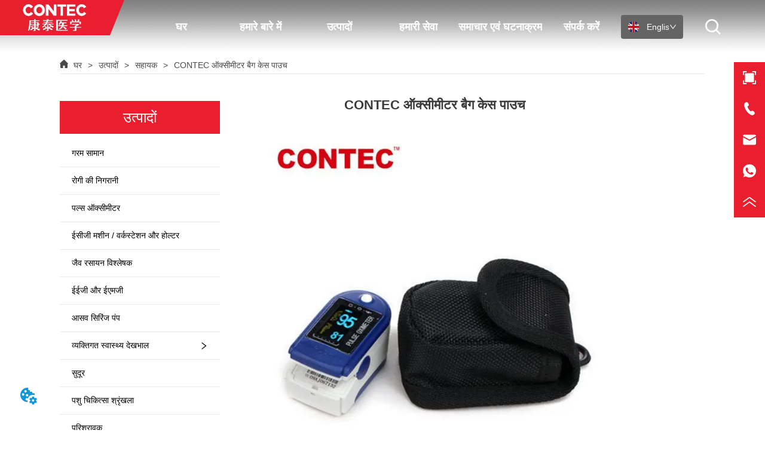

--- FILE ---
content_type: text/html; charset=utf-8
request_url: https://hi.contecmedsystem.com/product/contec_oximeter_bag_case_pouch
body_size: 60363
content:

        <!DOCTYPE html>
        <html lang="hi">
        <head>
            <meta charset="utf-8">
            <title>CONTEC ऑक्सीमीटर बैग केस पाउच</title>
            <meta name="viewport" content="width=device-width,minimum-scale=1,initial-scale=1">
            <meta name="keywords" content="CONTEC, ऑक्सीमीटर बैग, केस पाउच, पोर्टेबल स्टोरेज, सुरक्षात्मक कवर">
            <meta name="description" content="CONTEC ऑक्सीमीटर बैग केस पाउच एक उच्च गुणवत्ता वाली और टिकाऊ एक्सेसरी है जिसे आपके ऑक्सीमीटर डिवाइस की सुरक्षा के लिए डिज़ाइन किया गया है। प्रीमियम सामग्रियों से निर्मित, यह थैली खरोंच, धूल और अन्य संभावित क्षति से उत्कृष्ट सुरक्षा प्रदान करती है। इसका कॉम्पैक्ट और हल्का डिज़ाइन चलते समय आपके ऑक्सीमीटर डिवाइस को ले जाना और स्टोर करना आसान बनाता है। थैली के अंदरूनी हिस्से में एक मुलायम परत होती है जो आपके डिवाइस की स्क्रीन पर किसी भी संभावित खरोंच को रोकती है। सुविधाजनक ज़िपर बंद होने के साथ, आप जब भी ज़रूरत हो, अपने ऑक्सीमीटर डिवाइस को सुरक्षित रूप से स्टोर और एक्सेस कर सकते हैं। चाहे आप एक स्वास्थ्य देखभाल पेशेवर हों या व्यक्तिगत निगरानी के लिए ऑक्सीमीटर का उपयोग करने वाले व्यक्ति हों, यह थैली आपके डिवाइस को सुरक्षित रखने के लिए एक आवश्यक सहायक उपकरण है। आज ही CONTEC ऑक्सीमीटर बैग केस पाउच के साथ अपने ऑक्सीमीटर की सुरक्षा को अपग्रेड करें!">
            <meta property="og:type" content="website">
            <meta property="og:title" content="CONTEC ऑक्सीमीटर बैग केस पाउच">
            <meta property="og:description" content="CONTEC ऑक्सीमीटर बैग केस पाउच एक उच्च गुणवत्ता वाली और टिकाऊ एक्सेसरी है जिसे आपके ऑक्सीमीटर डिवाइस की सुरक्षा के लिए डिज़ाइन किया गया है। प्रीमियम सामग्रियों से निर्मित, यह थैली खरोंच, धूल और अन्य संभावित क्षति से उत्कृष्ट सुरक्षा प्रदान करती है। इसका कॉम्पैक्ट और हल्का डिज़ाइन चलते समय आपके ऑक्सीमीटर डिवाइस को ले जाना और स्टोर करना आसान बनाता है। थैली के अंदरूनी हिस्से में एक मुलायम परत होती है जो आपके डिवाइस की स्क्रीन पर किसी भी संभावित खरोंच को रोकती है। सुविधाजनक ज़िपर बंद होने के साथ, आप जब भी ज़रूरत हो, अपने ऑक्सीमीटर डिवाइस को सुरक्षित रूप से स्टोर और एक्सेस कर सकते हैं। चाहे आप एक स्वास्थ्य देखभाल पेशेवर हों या व्यक्तिगत निगरानी के लिए ऑक्सीमीटर का उपयोग करने वाले व्यक्ति हों, यह थैली आपके डिवाइस को सुरक्षित रखने के लिए एक आवश्यक सहायक उपकरण है। आज ही CONTEC ऑक्सीमीटर बैग केस पाउच के साथ अपने ऑक्सीमीटर की सुरक्षा को अपग्रेड करें!">
            <meta property="og:image" content="https://dedjh0j7jhutx.cloudfront.net/1503769104044040192%2F548eff8742f56f12d047deb96d20a655.jpg">
            <link rel="alternate" hreflang="hi" href="https://hi.contecmedsystem.com/product/contec_oximeter_bag_case_pouch">
            <link rel="canonical" href="https://hi.contecmedsystem.com/product/contec_oximeter_bag_case_pouch">
            <link rel="stylesheet" href="/index.css">
            <link rel="stylesheet" href="/css/aos.css">
            <link rel="stylesheet" href="/css/animate.css">
            
            <script>
  // Define dataLayer and the gtag function.
  window.dataLayer = window.dataLayer || [];
  function gtag(){dataLayer.push(arguments);}
  
  function getCookieValue(cookieName) {
    const name = cookieName + "=";
    const decodedCookie = decodeURIComponent(document.cookie);
    const cookieArray = decodedCookie.split(';');

    for (let i = 0; i < cookieArray.length; i++) {
        let cookie = cookieArray[i].trim();
        if (cookie.indexOf(name) === 0) {
            return cookie.substring(name.length, cookie.length);
        }
    }
    return undefined;
  };
  if (!getCookieValue('skyCmpCookie')) {
    gtag('consent', 'default', {
      'ad_storage': 'granted',
      'ad_user_data': 'granted',
      'ad_personalization': 'granted',
      'analytics_storage': 'granted',
      'functionality_storage': 'granted',
      'personalization_storage': 'granted',
      'security_storage': 'granted',
    });
  }
</script>
<script defer="defer" src='https://portlet-us.s3.amazonaws.com/bundle/cmp.js'></script>
<!-- Google Tag Manager -->
<script>(function(w,d,s,l,i){w[l]=w[l]||[];w[l].push({'gtm.start':
new Date().getTime(),event:'gtm.js'});var f=d.getElementsByTagName(s)[0],
j=d.createElement(s),dl=l!='dataLayer'?'&l='+l:'';j.async=true;j.src=
'https://www.googletagmanager.com/gtm.js?id='+i+dl;f.parentNode.insertBefore(j,f);
})(window,document,'script','dataLayer','GTM-WDC2G3Q');</script>
<!-- End Google Tag Manager -->
            <style>.gridFixed{position:fixed;top:0;left:0;right:0;z-index:99}.gridLayout{width:auto;background-repeat:no-repeat;background-position:50%;background-size:cover}.gridLayout>div>.row>.edit{height:inherit}.gridLayout .gridSub{min-height:50px}.gridLayout.gridFixed{transition:background-color .3s}
.ant-form .ant-form-item{display:inline-block;padding:0 5px;margin-bottom:3px;width:100%;box-sizing:border-box}.ant-form .ant-form-item .ant-form-item-label{display:block;text-align:left}.ant-form .ant-form-item .ant-btn{line-height:1.5;position:relative;display:inline-block;font-weight:400;white-space:nowrap;text-align:center;background-image:none;-webkit-box-shadow:0 2px 0 rgba(0,0,0,.015);box-shadow:0 2px 0 rgba(0,0,0,.015);cursor:pointer;-webkit-transition:all .3s cubic-bezier(.645,.045,.355,1);transition:all .3s cubic-bezier(.645,.045,.355,1);-webkit-user-select:none;-moz-user-select:none;-ms-user-select:none;user-select:none;-ms-touch-action:manipulation;touch-action:manipulation;height:32px;padding:0;font-size:14px;border-radius:4px;color:rgba(0,0,0,.65);background-color:#fff;border:1px solid transparent;outline:0}.ant-form .ant-form-item .ant-btn-primary{color:#fff;background-color:#1890ff;text-shadow:0 -1px 0 rgba(0,0,0,.12);-webkit-box-shadow:0 2px 0 rgba(0,0,0,.045);box-shadow:0 2px 0 rgba(0,0,0,.045)}.ant-input{-webkit-box-sizing:border-box;box-sizing:border-box;margin:0;font-variant:tabular-nums;list-style:none;-webkit-font-feature-settings:"tnum";font-feature-settings:"tnum";position:relative;display:inline-block;width:100%;height:32px;padding:4px 11px;color:rgba(0,0,0,.65);font-size:14px;line-height:1.5;background-color:#fff;background-image:none;border:1px solid #d9d9d9;border-radius:4px;-webkit-transition:all .3s;transition:all .3s}.ant-input::-moz-placeholder{color:#bfbfbf;opacity:1}.ant-input:-ms-input-placeholder{color:#bfbfbf}.ant-input::-webkit-input-placeholder{color:#bfbfbf}.ant-input:placeholder-shown{text-overflow:ellipsis}.ant-input:focus,.ant-input:hover{border-color:#40a9ff}.ant-input:focus{outline:0;-webkit-box-shadow:0 0 0 2px rgba(24,144,255,.2);box-shadow:0 0 0 2px rgba(24,144,255,.2)}.ant-input-disabled{color:rgba(0,0,0,.25);background-color:#f5f5f5;cursor:not-allowed;opacity:1}.ant-input-disabled:hover{border-color:#d9d9d9;border-right-width:1px!important}.ant-input[disabled]{color:rgba(0,0,0,.25);background-color:#f5f5f5;cursor:not-allowed;opacity:1}.ant-input[disabled]:hover{border-color:#d9d9d9;border-right-width:1px!important}textarea.ant-input{max-width:100%;height:auto;min-height:32px;line-height:1.5;vertical-align:bottom;-webkit-transition:all .3s,height 0s;transition:all .3s,height 0s}.ant-input-lg{height:40px;padding:6px 11px;font-size:16px}.ant-input-sm{height:24px;padding:1px 7px}.ant-input-clear-icon{color:rgba(0,0,0,.25);font-size:12px;cursor:pointer;-webkit-transition:color .3s;transition:color .3s;vertical-align:0}.ant-input-clear-icon:hover{color:rgba(0,0,0,.45)}.ant-input-clear-icon:active{color:rgba(0,0,0,.65)}.ant-input-clear-icon+i{margin-left:6px}.ant-input-textarea-clear-icon{color:rgba(0,0,0,.25);font-size:12px;cursor:pointer;-webkit-transition:color .3s;transition:color .3s;position:absolute;top:0;right:0;margin:8px 8px 0 0}.ant-input-textarea-clear-icon:hover{color:rgba(0,0,0,.45)}.ant-input-textarea-clear-icon:active{color:rgba(0,0,0,.65)}.ant-input-textarea-clear-icon+i{margin-left:6px}.ant-radio-group{-webkit-box-sizing:border-box;box-sizing:border-box;margin:0;padding:0;color:rgba(0,0,0,.65);font-size:14px;font-variant:tabular-nums;line-height:1.5;list-style:none;-webkit-font-feature-settings:"tnum";font-feature-settings:"tnum";display:inline-block;line-height:unset}.ant-radio-wrapper{margin:0 8px 0 0}.ant-radio,.ant-radio-wrapper{-webkit-box-sizing:border-box;box-sizing:border-box;padding:0;color:rgba(0,0,0,.65);font-size:14px;font-variant:tabular-nums;line-height:1.5;list-style:none;-webkit-font-feature-settings:"tnum";font-feature-settings:"tnum";position:relative;display:inline-block;white-space:nowrap;cursor:pointer}.ant-radio{margin:0;line-height:1;vertical-align:sub;outline:none}.ant-radio-input:focus+.ant-radio-inner,.ant-radio-wrapper:hover .ant-radio,.ant-radio:hover .ant-radio-inner{border-color:#1890ff}.ant-radio-input:focus+.ant-radio-inner{-webkit-box-shadow:0 0 0 3px rgba(24,144,255,.08);box-shadow:0 0 0 3px rgba(24,144,255,.08)}.ant-radio-checked:after{position:absolute;top:0;left:0;width:100%;height:100%;border:1px solid #1890ff;border-radius:50%;visibility:hidden;-webkit-animation:antRadioEffect .36s ease-in-out;animation:antRadioEffect .36s ease-in-out;-webkit-animation-fill-mode:both;animation-fill-mode:both;content:""}.ant-radio-wrapper:hover .ant-radio:after,.ant-radio:hover:after{visibility:visible}.ant-radio-inner{position:relative;top:0;left:0;display:block;width:16px;height:16px;background-color:#fff;border:1px solid #d9d9d9;border-radius:100px;-webkit-transition:all .3s;transition:all .3s}.ant-radio-inner:after{position:absolute;top:3px;left:3px;display:table;width:8px;height:8px;background-color:#1890ff;border-top:0;border-left:0;border-radius:8px;-webkit-transform:scale(0);-ms-transform:scale(0);transform:scale(0);opacity:0;-webkit-transition:all .3s cubic-bezier(.78,.14,.15,.86);transition:all .3s cubic-bezier(.78,.14,.15,.86);content:" "}.ant-radio-input{position:absolute;top:0;right:0;bottom:0;left:0;z-index:1;cursor:pointer;opacity:0}.ant-radio-checked .ant-radio-inner{border-color:#1890ff}.ant-radio-checked .ant-radio-inner:after{-webkit-transform:scale(1);-ms-transform:scale(1);transform:scale(1);opacity:1;-webkit-transition:all .3s cubic-bezier(.78,.14,.15,.86);transition:all .3s cubic-bezier(.78,.14,.15,.86)}.ant-radio-disabled .ant-radio-inner{background-color:#f5f5f5;border-color:#d9d9d9!important;cursor:not-allowed}.ant-radio-disabled .ant-radio-inner:after{background-color:rgba(0,0,0,.2)}.ant-radio-disabled .ant-radio-input{cursor:not-allowed}.ant-radio-disabled+span{color:rgba(0,0,0,.25);cursor:not-allowed}span.ant-radio+*{padding-right:8px;padding-left:8px}.ant-radio-button-wrapper{position:relative;display:inline-block;height:32px;margin:0;padding:0 15px;color:rgba(0,0,0,.65);line-height:30px;background:#fff;border:1px solid #d9d9d9;border-top:1.02px solid #d9d9d9;border-left:0;cursor:pointer;-webkit-transition:color .3s,background .3s,border-color .3s;transition:color .3s,background .3s,border-color .3s}.ant-radio-button-wrapper a{color:rgba(0,0,0,.65)}.ant-radio-button-wrapper>.ant-radio-button{display:block;width:0;height:0;margin-left:0}.ant-radio-group-large .ant-radio-button-wrapper{height:40px;font-size:16px;line-height:38px}.ant-radio-group-small .ant-radio-button-wrapper{height:24px;padding:0 7px;line-height:22px}.ant-radio-button-wrapper:not(:first-child):before{position:absolute;top:0;left:-1px;display:block;width:1px;height:100%;background-color:#d9d9d9;content:""}.ant-radio-button-wrapper:first-child{border-left:1px solid #d9d9d9;border-radius:4px 0 0 4px}.ant-radio-button-wrapper:last-child{border-radius:0 4px 4px 0}.ant-radio-button-wrapper:first-child:last-child{border-radius:4px}.ant-radio-button-wrapper:hover{position:relative;color:#1890ff}.ant-radio-button-wrapper:focus-within{outline:3px solid rgba(24,144,255,.06)}.ant-radio-button-wrapper .ant-radio-inner,.ant-radio-button-wrapper input[type=checkbox],.ant-radio-button-wrapper input[type=radio]{width:0;height:0;opacity:0;pointer-events:none}.ant-radio-button-wrapper-checked:not(.ant-radio-button-wrapper-disabled){z-index:1;color:#1890ff;background:#fff;border-color:#1890ff;-webkit-box-shadow:-1px 0 0 0 #1890ff;box-shadow:-1px 0 0 0 #1890ff}.ant-radio-button-wrapper-checked:not(.ant-radio-button-wrapper-disabled):before{background-color:#1890ff!important;opacity:.1}.ant-radio-button-wrapper-checked:not(.ant-radio-button-wrapper-disabled):first-child{border-color:#1890ff;-webkit-box-shadow:none!important;box-shadow:none!important}.ant-radio-button-wrapper-checked:not(.ant-radio-button-wrapper-disabled):hover{color:#40a9ff;border-color:#40a9ff;-webkit-box-shadow:-1px 0 0 0 #40a9ff;box-shadow:-1px 0 0 0 #40a9ff}.ant-radio-button-wrapper-checked:not(.ant-radio-button-wrapper-disabled):active{color:#096dd9;border-color:#096dd9;-webkit-box-shadow:-1px 0 0 0 #096dd9;box-shadow:-1px 0 0 0 #096dd9}.ant-radio-button-wrapper-checked:not(.ant-radio-button-wrapper-disabled):focus-within{outline:3px solid rgba(24,144,255,.06)}.ant-radio-group-solid .ant-radio-button-wrapper-checked:not(.ant-radio-button-wrapper-disabled){color:#fff;background:#1890ff;border-color:#1890ff}.ant-radio-group-solid .ant-radio-button-wrapper-checked:not(.ant-radio-button-wrapper-disabled):hover{color:#fff;background:#40a9ff;border-color:#40a9ff}.ant-radio-group-solid .ant-radio-button-wrapper-checked:not(.ant-radio-button-wrapper-disabled):active{color:#fff;background:#096dd9;border-color:#096dd9}.ant-radio-group-solid .ant-radio-button-wrapper-checked:not(.ant-radio-button-wrapper-disabled):focus-within{outline:3px solid rgba(24,144,255,.06)}.ant-radio-button-wrapper-disabled{cursor:not-allowed}.ant-radio-button-wrapper-disabled,.ant-radio-button-wrapper-disabled:first-child,.ant-radio-button-wrapper-disabled:hover{color:rgba(0,0,0,.25);background-color:#f5f5f5;border-color:#d9d9d9}.ant-radio-button-wrapper-disabled:first-child{border-left-color:#d9d9d9}.ant-radio-button-wrapper-disabled.ant-radio-button-wrapper-checked{color:#fff;background-color:#e6e6e6;border-color:#d9d9d9;-webkit-box-shadow:none;box-shadow:none}@-webkit-keyframes antRadioEffect{0%{-webkit-transform:scale(1);transform:scale(1);opacity:.5}to{-webkit-transform:scale(1.6);transform:scale(1.6);opacity:0}}@keyframes antRadioEffect{0%{-webkit-transform:scale(1);transform:scale(1);opacity:.5}to{-webkit-transform:scale(1.6);transform:scale(1.6);opacity:0}}@supports (-moz-appearance:meterbar) and (background-blend-mode:difference,normal){.ant-radio{vertical-align:text-bottom}}@-webkit-keyframes antCheckboxEffect{0%{-webkit-transform:scale(1);transform:scale(1);opacity:.5}to{-webkit-transform:scale(1.6);transform:scale(1.6);opacity:0}}@keyframes antCheckboxEffect{0%{-webkit-transform:scale(1);transform:scale(1);opacity:.5}to{-webkit-transform:scale(1.6);transform:scale(1.6);opacity:0}}.ant-checkbox{-webkit-box-sizing:border-box;box-sizing:border-box;margin:0;padding:0;color:rgba(0,0,0,.65);font-size:14px;font-variant:tabular-nums;line-height:1.5;list-style:none;-webkit-font-feature-settings:"tnum";font-feature-settings:"tnum";position:relative;top:-.09em;display:inline-block;line-height:1;white-space:nowrap;vertical-align:middle;outline:none;cursor:pointer}.ant-checkbox-input:focus+.ant-checkbox-inner,.ant-checkbox-wrapper:hover .ant-checkbox-inner,.ant-checkbox:hover .ant-checkbox-inner{border-color:#1890ff}.ant-checkbox-checked:after{position:absolute;top:0;left:0;width:100%;height:100%;border:1px solid #1890ff;border-radius:2px;visibility:hidden;-webkit-animation:antCheckboxEffect .36s ease-in-out;animation:antCheckboxEffect .36s ease-in-out;-webkit-animation-fill-mode:backwards;animation-fill-mode:backwards;content:""}.ant-checkbox-wrapper:hover .ant-checkbox:after,.ant-checkbox:hover:after{visibility:visible}.ant-checkbox-inner{position:relative;top:0;left:0;display:block;width:16px;height:16px;background-color:#fff;border:1px solid #d9d9d9;border-radius:2px;border-collapse:separate;-webkit-transition:all .3s;transition:all .3s}.ant-checkbox-inner:after{position:absolute;top:50%;left:22%;display:table;width:5.71428571px;height:9.14285714px;border:2px solid #fff;border-top:0;border-left:0;-webkit-transform:rotate(45deg) scale(0) translate(-50%,-50%);-ms-transform:rotate(45deg) scale(0) translate(-50%,-50%);transform:rotate(45deg) scale(0) translate(-50%,-50%);opacity:0;-webkit-transition:all .1s cubic-bezier(.71,-.46,.88,.6),opacity .1s;transition:all .1s cubic-bezier(.71,-.46,.88,.6),opacity .1s;content:" "}.ant-checkbox-input{position:absolute;top:0;right:0;bottom:0;left:0;z-index:1;width:100%;height:100%;cursor:pointer;opacity:0}.ant-checkbox-checked .ant-checkbox-inner:after{position:absolute;display:table;border:2px solid #fff;border-top:0;border-left:0;-webkit-transform:rotate(45deg) scale(1) translate(-50%,-50%);-ms-transform:rotate(45deg) scale(1) translate(-50%,-50%);transform:rotate(45deg) scale(1) translate(-50%,-50%);opacity:1;-webkit-transition:all .2s cubic-bezier(.12,.4,.29,1.46) .1s;transition:all .2s cubic-bezier(.12,.4,.29,1.46) .1s;content:" "}.ant-checkbox-checked .ant-checkbox-inner{background-color:#1890ff;border-color:#1890ff}.ant-checkbox-disabled{cursor:not-allowed}.ant-checkbox-disabled.ant-checkbox-checked .ant-checkbox-inner:after{border-color:rgba(0,0,0,.25);-webkit-animation-name:none;animation-name:none}.ant-checkbox-disabled .ant-checkbox-input{cursor:not-allowed}.ant-checkbox-disabled .ant-checkbox-inner{background-color:#f5f5f5;border-color:#d9d9d9!important}.ant-checkbox-disabled .ant-checkbox-inner:after{border-color:#f5f5f5;border-collapse:separate;-webkit-animation-name:none;animation-name:none}.ant-checkbox-disabled+span{color:rgba(0,0,0,.25);cursor:not-allowed}.ant-checkbox-disabled:hover:after,.ant-checkbox-wrapper:hover .ant-checkbox-disabled:after{visibility:hidden}.ant-checkbox-wrapper{-webkit-box-sizing:border-box;box-sizing:border-box;margin:0;padding:0;color:rgba(0,0,0,.65);font-size:14px;font-variant:tabular-nums;line-height:1.5;list-style:none;-webkit-font-feature-settings:"tnum";font-feature-settings:"tnum";display:inline-block;line-height:unset;cursor:pointer}.ant-checkbox-wrapper.ant-checkbox-wrapper-disabled{cursor:not-allowed}.ant-checkbox-wrapper+.ant-checkbox-wrapper{margin-left:8px}.ant-checkbox+span{padding-right:8px;padding-left:8px}.ant-checkbox-group{-webkit-box-sizing:border-box;box-sizing:border-box;margin:0;padding:0;color:rgba(0,0,0,.65);font-size:14px;font-variant:tabular-nums;line-height:1.5;list-style:none;-webkit-font-feature-settings:"tnum";font-feature-settings:"tnum";display:inline-block}.ant-checkbox-group-item{display:inline-block;margin-right:8px}.ant-checkbox-group-item:last-child{margin-right:0}.ant-checkbox-group-item+.ant-checkbox-group-item{margin-left:0}.ant-checkbox-indeterminate .ant-checkbox-inner{background-color:#fff;border-color:#d9d9d9}.ant-checkbox-indeterminate .ant-checkbox-inner:after{top:50%;left:50%;width:8px;height:8px;background-color:#1890ff;border:0;-webkit-transform:translate(-50%,-50%) scale(1);-ms-transform:translate(-50%,-50%) scale(1);transform:translate(-50%,-50%) scale(1);opacity:1;content:" "}.ant-checkbox-indeterminate.ant-checkbox-disabled .ant-checkbox-inner:after{background-color:rgba(0,0,0,.25);border-color:rgba(0,0,0,.25)}.Form{padding:20px;background-color:transparent}
.text{min-width:100px;min-height:20px}.text ul,.text ul>li{list-style:disc}.text ol,.text ol>li{list-style:decimal}
.video{max-width:800px}#root{min-height:100%}@media screen and (max-width:600px){.RootSortable{padding-bottom:53px}}.ProDel{min-height:20px;overflow-x:auto}@media screen and (min-width:600px){.ProdelContent{display:block}.MobiledelContent{display:none}}@media screen and (max-width:600px){.MobiledelContent{display:block}.ProdelContent{display:none}}
.Button{min-width:30px}.Button a{text-align:center;display:inline-block;width:100%;transform:translateY(-50%);position:relative;top:50%}.Button a svg{display:none;width:15px;height:15px;margin-right:3px}.Button a .button0_text,.Button a svg{vertical-align:middle}
.emptyDiv{text-align:center;height:100%;display:flex;flex-direction:column;align-items:center;justify-content:center;border:1px dashed #bbb;min-height:100px}.web_col_content_empty_tips_btn{-webkit-box-sizing:border-box;-moz-box-sizing:border-box;box-sizing:border-box;display:inline-block;width:130px;height:40px;line-height:40px;padding:0;border:1px solid rgba(127,155,255,.6);background-color:rgba(202,214,255,.1);color:#5874d8;font-size:15px;vertical-align:middle;cursor:pointer;-webkit-border-radius:2px;-moz-border-radius:2px;border-radius:2px;outline:0}.web_col_content_empty_tips_icon{display:inline-block;width:17px;height:14px;margin-right:5px;vertical-align:middle}.web_col_content_empty_tips_text{display:inline-block}.video{max-width:800px}#root{min-height:100%}@media screen and (max-width:600px){.RootSortable{padding-bottom:53px}}.rootgridv2214{position:relative}.rootgridv2214 .box,.rootgridv2214 .cell{width:100%}.rootgridv2214 .box .grid_content,.rootgridv2214 .cell .grid_content{height:100%}.rootgridv2214 .box>.grid_content{box-sizing:border-box;display:flex;flex:0 1 auto;flex-direction:row;flex-wrap:wrap;margin-right:0;margin-left:0}.rootgridv2214 .cell.edit{position:relative}.rootgridv2214 .cell.edit.empty{height:auto;display:flex;flex-direction:column}.rootgridv2214 .grid_content:after,.rootgridv2214 .grid_content:before{content:"";display:flex}
.SplitLine1{padding-top:5px;padding-bottom:5px}.SplitLine1 hr{color:#ddd;border-top-width:1px;border-top-style:solid;border-left:none;border-right:none;border-bottom:none}
.Breadcrumb{font-size:14px}.Breadcrumb .breadcrumb-link{color:#333;flex-shrink:0}.Breadcrumb .breadcrumb-currenctTag{display:inline-block}.Breadcrumb .breadcrumb-separator{margin:0 6px}.Breadcrumb svg{width:14px;height:14px;margin-right:5px;color:#333}
.TextSource{font-size:12px;line-height:1.5}
.video{max-width:800px}#root{min-height:100%}@media screen and (max-width:600px){.RootSortable{padding-bottom:53px}}.hotNav{position:relative;cursor:pointer}.hotNav:after{content:"";position:absolute;left:-10px;top:-10px;right:-10px;bottom:-10px}.newclassifyv2311{cursor:pointer;margin:10px 0}.newclassifyv2311 .anticon-right{display:flex}.newclassifyv2311 .classify-main{padding:10px 20px;position:relative;width:100%;border-bottom-width:0;border-left-width:0;border-right-width:0}.newclassifyv2311 .classify-main+.classify-main{border-top:none}@media (hover:hover){.newclassifyv2311 .classify-main:hover{background:#f2f3f7}.newclassifyv2311 .classify-main:hover .classify-sub{display:block}}.newclassifyv2311 .classify-main .classify-sub{left:100%;position:absolute;right:0;top:0;width:fit-content;display:none;background:#fff;z-index:100}.newclassifyv2311 .classify-sub__title,.newclassifyv2311 .classify-title{display:flex;justify-content:space-between;align-items:center}.newclassifyv2311 .classify-sub__item{padding:10px 20px;position:relative;width:300px;border-bottom-width:0;border-left-width:0;border-right-width:0}@media (hover:hover){.newclassifyv2311 .classify-sub__item:hover{background:#f2f3f7}.newclassifyv2311 .classify-sub__item:hover .classify-third{display:block}.newclassifyv2311 .classify-sub__item+.classify-sub__item{border-top:none}}.newclassifyv2311 .classify-third{left:100%;position:absolute;right:0;top:0;width:fit-content;display:none;background:#fff;z-index:100}.newclassifyv2311 .classify-third__item{padding:10px 20px;width:300px;border-bottom-width:0;border-left-width:0;border-right-width:0}@media (hover:hover){.newclassifyv2311 .classify-third__item:hover{color:#00a4ff}}@media screen and (max-width:600px){.newclassifyv2311 .anticon-right{transform:rotate(90deg)}.newclassifyv2311 .classify-main{width:100%;padding:0;font-size:14px;color:#333}.newclassifyv2311 .classify-main .active{display:block}.newclassifyv2311 .classify-main:hover{background:#fff}.newclassifyv2311 .classify-main .classify-sub__item{padding:0;width:100%!important}.newclassifyv2311 .classify-main .classify-sub__item .classify-sub__title{padding:12px 20px;font-size:12px;font-weight:700}.newclassifyv2311 .classify-main .classify-sub__item:hover{background:#fff}.newclassifyv2311 .classify-main .classify-third__item{width:100%;padding:12px 50px;font-size:12px;color:#666}.newclassifyv2311 .classify-main .classify-sub__title,.newclassifyv2311 .classify-main .classify-title{padding:12px 20px}.newclassifyv2311 .classify-main .classify-sub,.newclassifyv2311 .classify-main .classify-third{position:static;width:100%}}
.DataSourceText a{color:inherit}
.CImage{overflow:hidden}.CImage .CImage_box{width:100%;height:100%;position:relative;display:block}.CImage .CImage_title{position:absolute;bottom:0;width:100%;line-height:1.5;text-align:center;display:none}.CImage .CImage_view{cursor:pointer}.CImage img{width:100%;height:100%;display:block;transition:all .3s ease-out;-webkit-transition:all .3s ease-out}
.Button{min-width:30px}.Button a{text-align:center;display:inline-block;width:100%;transform:translateY(-50%);position:relative;top:50%}.Button a svg{display:none;width:15px;height:15px;margin-right:3px}.Button a .button0_text,.Button a svg{vertical-align:middle}
.video{max-width:800px}#root{min-height:100%}@media screen and (max-width:600px){.RootSortable{padding-bottom:53px}}.navimg{width:100%;display:flex;justify-content:center;background-color:#e7e7e7}.navimg .navimg-item{width:100%;color:#000;font-size:20px;text-align:center}.navimg .navimg-item:hover .navimg-item-title{color:#164c8c}.navimg .navimg-item .navimg-item-title{width:100%;overflow:hidden;text-overflow:ellipsis;white-space:nowrap}.navimg .navimg-item .navimg-item-title.active{color:#164c8c;background-color:#fff}.navimg .navimg-item-title,.navimg .navimg-sub-item-title{cursor:pointer;box-sizing:border-box;display:inline-block;vertical-align:middle;height:100%;color:#000}.navimg .navimg-item-title:hover,.navimg .navimg-sub-item-title:hover{color:#164c8c}.navimg .navimg-item:hover .navimg-sub{display:flex}.navimg .navimg-sub{display:none;position:absolute;text-align:center;font-size:16px;color:#fff;padding:10px 20px 20px;z-index:10000}.navimg .navimg-sub .navimg-sub-item{width:100%;text-align:left}.navimg .navimg-sub .navimg-sub-item:first-child>.navimg-sub-item-title{border-top-color:transparent!important}.navimg .navimg-sub .navimg-sub-item-title{width:100%}.navimg .navimg-sub .pic{margin-left:10px}
.languageWrap{width:100%}.languageWrap .language_line{width:1px;height:1em;vertical-align:middle;background-color:#595959;display:inline-block}.Languagev224 .contactWay-language{display:flex;justify-content:flex-start;align-items:center}.Languagev224 .contactWay-language .language{margin-right:12px}.Languagev224 .contactWay-language .language svg{width:20px;height:auto;vertical-align:middle}.ant-select{-webkit-box-sizing:border-box;box-sizing:border-box;color:rgba(0,0,0,.65);font-size:14px;font-variant:tabular-nums;-webkit-font-feature-settings:"tnum";font-feature-settings:"tnum";position:relative;display:inline-block;outline:0}.ant-select,.ant-select ol,.ant-select ul{margin:0;padding:0;list-style:none}.ant-select>ul>li>a{padding:0;background-color:#fff}.ant-select-arrow{display:inline-block;color:inherit;font-style:normal;line-height:0;text-align:center;text-transform:none;vertical-align:-.125em;text-rendering:optimizeLegibility;-webkit-font-smoothing:antialiased;-moz-osx-font-smoothing:grayscale;position:absolute;top:50%;right:11px;transform:translateY(-50%);color:rgba(0,0,0,.25);font-size:12px;line-height:1;-webkit-transform-origin:50% 50%;-ms-transform-origin:50% 50%;transform-origin:50% 50%}.ant-select-arrow>*{line-height:1}.ant-select-arrow svg{display:inline-block}.ant-select-arrow:before{display:none}.ant-select-arrow .ant-select-arrow-icon{display:block}.ant-select-arrow .ant-select-arrow-icon svg{-webkit-transition:-webkit-transform .3s;transition:-webkit-transform .3s;transition:transform .3s;transition:transform .3s,-webkit-transform .3s;vertical-align:middle}.ant-select-selection{display:block;-webkit-box-sizing:border-box;box-sizing:border-box;background-color:#fff;line-height:32px;border:1px solid #d9d9d9;border-top:1.02px solid #d9d9d9;border-radius:4px;outline:none;-webkit-transition:all .3s cubic-bezier(.645,.045,.355,1);transition:all .3s cubic-bezier(.645,.045,.355,1);-webkit-user-select:none;-moz-user-select:none;-ms-user-select:none;user-select:none}.ant-select-selection:hover{border-color:#40a9ff}.ant-select-focused .ant-select-selection,.ant-select-selection:active,.ant-select-selection:focus{border-color:#40a9ff;outline:0;-webkit-box-shadow:0 0 0 2px rgba(24,144,255,.2);box-shadow:0 0 0 2px rgba(24,144,255,.2)}.ant-select-selection__clear{position:absolute;top:50%;right:11px;z-index:1;display:inline-block;width:12px;height:12px;margin-top:-6px;color:rgba(0,0,0,.25);font-size:12px;font-style:normal;line-height:12px;text-align:center;text-transform:none;background:#fff;cursor:pointer;opacity:0;-webkit-transition:color .3s ease,opacity .15s ease;transition:color .3s ease,opacity .15s ease;text-rendering:auto}.ant-select-selection__clear:before{display:block}.ant-select-selection__clear:hover{color:rgba(0,0,0,.45)}.ant-select-selection:hover .ant-select-selection__clear{opacity:1}.ant-select-selection-selected-value{max-width:100%;overflow:hidden;white-space:nowrap;text-overflow:ellipsis;display:flex;align-items:center}.ant-select-no-arrow .ant-select-selection-selected-value{padding-right:0}.ant-select-disabled{color:rgba(0,0,0,.25)}.ant-select-disabled .ant-select-selection{background:#f5f5f5;cursor:not-allowed}.ant-select-disabled .ant-select-selection:active,.ant-select-disabled .ant-select-selection:focus,.ant-select-disabled .ant-select-selection:hover{border-color:#d9d9d9;-webkit-box-shadow:none;box-shadow:none}.ant-select-disabled .ant-select-selection__clear{display:none;visibility:hidden;pointer-events:none}.ant-select-disabled .ant-select-selection--multiple .ant-select-selection__choice{padding-right:10px;color:rgba(0,0,0,.33);background:#f5f5f5}.ant-select-disabled .ant-select-selection--multiple .ant-select-selection__choice__remove{display:none}.ant-select-selection--single{position:relative;cursor:pointer}.ant-select-selection--single .ant-select-selection__rendered{margin-right:24px}.ant-select-no-arrow .ant-select-selection__rendered{margin-right:11px}.ant-select-selection__rendered{position:relative;display:flex;align-items:center;margin-right:11px;margin-left:11px}.ant-select-selection__rendered:after{display:inline-block;width:0;visibility:hidden;content:".";pointer-events:none}.ant-select-lg{font-size:16px}.ant-select-lg .ant-select-selection--single{height:40px}.ant-select-lg .ant-select-selection__rendered{line-height:38px}.ant-select-lg .ant-select-selection--multiple{min-height:40px}.ant-select-lg .ant-select-selection--multiple .ant-select-arrow,.ant-select-lg .ant-select-selection--multiple .ant-select-selection__clear{top:20px}.ant-select-sm .ant-select-selection--single{height:24px}.ant-select-sm .ant-select-selection__rendered{margin-left:7px;line-height:22px}.ant-select-sm .ant-select-selection--multiple{min-height:24px}.ant-select-sm .ant-select-selection--multiple .ant-select-selection__rendered li{height:16px;line-height:14px}.ant-select-sm .ant-select-selection--multiple .ant-select-arrow,.ant-select-sm .ant-select-selection--multiple .ant-select-selection__clear{top:12px}.ant-select-sm .ant-select-arrow,.ant-select-sm .ant-select-selection__clear{right:8px}.ant-select-disabled .ant-select-selection__choice__remove{color:rgba(0,0,0,.25);cursor:default}.ant-select-disabled .ant-select-selection__choice__remove:hover{color:rgba(0,0,0,.25)}.ant-select-search__field__placeholder,.ant-select-selection__placeholder{position:absolute;top:50%;right:9px;left:0;max-width:100%;height:20px;margin-top:-10px;overflow:hidden;color:#bfbfbf;line-height:20px;white-space:nowrap;text-align:left;text-overflow:ellipsis}.ant-select-open .ant-select-arrow-icon svg{-webkit-transform:rotate(180deg);-ms-transform:rotate(180deg);transform:rotate(180deg)}.ant-select-open .ant-select-selection{border-color:#40a9ff;border-right-width:1px!important;outline:0;-webkit-box-shadow:0 0 0 2px rgba(24,144,255,.2);box-shadow:0 0 0 2px rgba(24,144,255,.2)}.ant-select-dropdown{margin:0;padding:0;color:rgba(0,0,0,.65);font-variant:tabular-nums;list-style:none;-webkit-font-feature-settings:"tnum";font-feature-settings:"tnum";position:absolute;top:-9999px;left:-9999px;z-index:1050;-webkit-box-sizing:border-box;box-sizing:border-box;font-size:14px;font-variant:normal;background-color:#fff;border-radius:4px;outline:none;-webkit-box-shadow:0 2px 8px rgba(0,0,0,.15);box-shadow:0 2px 8px rgba(0,0,0,.15)}.ant-select-dropdown.slide-up-appear.slide-up-appear-active.ant-select-dropdown-placement-bottomLeft,.ant-select-dropdown.slide-up-enter.slide-up-enter-active.ant-select-dropdown-placement-bottomLeft{-webkit-animation-name:antSlideUpIn;animation-name:antSlideUpIn}.ant-select-dropdown.slide-up-appear.slide-up-appear-active.ant-select-dropdown-placement-topLeft,.ant-select-dropdown.slide-up-enter.slide-up-enter-active.ant-select-dropdown-placement-topLeft{-webkit-animation-name:antSlideDownIn;animation-name:antSlideDownIn}.ant-select-dropdown.slide-up-leave.slide-up-leave-active.ant-select-dropdown-placement-bottomLeft{-webkit-animation-name:antSlideUpOut;animation-name:antSlideUpOut}.ant-select-dropdown.slide-up-leave.slide-up-leave-active.ant-select-dropdown-placement-topLeft{-webkit-animation-name:antSlideDownOut;animation-name:antSlideDownOut}.ant-select-dropdown-hidden{display:none}.ant-select-dropdown-menu{max-height:250px;margin-bottom:0;padding-left:0;overflow:auto;list-style:none;outline:none}.ant-select-dropdown-menu-item-group-list{margin:0;padding:0}.ant-select-dropdown-menu-item-group-list>.ant-select-dropdown-menu-item{padding-left:20px}.ant-select-dropdown-menu-item-group-title{padding:0 12px;color:rgba(0,0,0,.45);font-size:12px}.ant-select-dropdown-menu-item-group-list .ant-select-dropdown-menu-item:first-child:not(:last-child),.ant-select-dropdown-menu-item-group:not(:last-child) .ant-select-dropdown-menu-item-group-list .ant-select-dropdown-menu-item:last-child{border-radius:0}.ant-select-dropdown-menu-item{position:relative;display:flex;align-items:center;padding:0 12px;overflow:hidden;color:rgba(0,0,0,.65);font-weight:400;line-height:32px;white-space:nowrap;text-overflow:ellipsis;cursor:pointer;-webkit-transition:background .3s ease;transition:background .3s ease;border-bottom-width:0;border-left-width:0;border-right-width:0}.ant-select-dropdown-menu-item:hover:not(.ant-select-dropdown-menu-item-disabled){background-color:#e6f7ff}.ant-select-dropdown-menu-item:first-child{border-radius:4px 4px 0 0}.ant-select-dropdown-menu-item:last-child{border-radius:0 0 4px 4px}.ant-select-dropdown-menu-item-selected{color:rgba(0,0,0,.65);font-weight:600;background-color:#fafafa}.ant-select-dropdown-menu-item-disabled,.ant-select-dropdown-menu-item-disabled:hover{color:rgba(0,0,0,.25);cursor:not-allowed}.ant-select-dropdown-menu-item-active:not(.ant-select-dropdown-menu-item-disabled){background-color:#e6f7ff}.ant-select-dropdown-menu-item-divider{height:1px;margin:1px 0;overflow:hidden;line-height:0;background-color:#e8e8e8}.ant-select-dropdown.ant-select-dropdown--multiple .ant-select-dropdown-menu-item{padding-right:32px}.ant-select-dropdown.ant-select-dropdown--multiple .ant-select-dropdown-menu-item .ant-select-selected-icon{position:absolute;top:50%;right:12px;color:transparent;font-weight:700;font-size:12px;text-shadow:0 .1px 0,.1px 0 0,0 -.1px 0,-.1px 0;-webkit-transform:translateY(-50%);-ms-transform:translateY(-50%);transform:translateY(-50%);-webkit-transition:all .2s;transition:all .2s}.ant-select-dropdown.ant-select-dropdown--multiple .ant-select-dropdown-menu-item:hover .ant-select-selected-icon{color:rgba(0,0,0,.87)}.ant-select-dropdown.ant-select-dropdown--multiple .ant-select-dropdown-menu-item-disabled .ant-select-selected-icon{display:none}.ant-select-dropdown.ant-select-dropdown--multiple .ant-select-dropdown-menu-item-selected .ant-select-selected-icon,.ant-select-dropdown.ant-select-dropdown--multiple .ant-select-dropdown-menu-item-selected:hover .ant-select-selected-icon{display:inline-block;color:#1890ff}.ant-select-dropdown--empty.ant-select-dropdown--multiple .ant-select-dropdown-menu-item{padding-right:12px}.ant-select-dropdown-container-open .ant-select-dropdown,.ant-select-dropdown-open .ant-select-dropdown{display:block}
.HoverIcon{left:auto;top:auto;position:fixed;z-index:2000;right:0;bottom:60px}.HoverIcon ul{list-style:none;margin:0;padding:0}.HoverIcon ul li{position:relative;width:52px;height:52px;background-color:#000}.HoverIcon ul li .sideitem{width:100%;height:100%;color:#fff;position:absolute;top:0;right:0;display:flex;flex-direction:column;align-items:center;justify-content:center;overflow-y:hidden;overflow:initial}.HoverIcon ul li .sideitem .sideicon svg{width:22px;height:22px;vertical-align:middle}.HoverIcon ul li .sideitem .sidetitle{display:none;white-space:nowrap;overflow:hidden;text-overflow:ellipsis;font-size:20px}.HoverIcon ul li .sideitem .displayText{color:#fff;text-overflow:ellipsis;overflow:hidden;white-space:nowrap;max-width:100%;margin-bottom:0;padding:0 4px;width:100%;text-align:center}.HoverIcon ul li .sideitem:hover{background-color:#e6a23c}.HoverIcon ul li .sideitem.sidebox:hover{background-color:#e6a23c;width:250px;transition:width .1s;justify-content:normal;align-items:center;flex-direction:row}.HoverIcon ul li .sideitem.sidebox:hover .sideicon{margin:0 10px;float:left}.HoverIcon ul li .sideitem.sidebox:hover .sidetitle{display:block}.HoverIcon ul li .sideitem.sidebox:hover .displayText{display:none!important}.HoverIcon ul li:hover .sideshow{display:block}.HoverIcon ul li .sideshow{position:absolute;top:0;right:100%;border:1px solid #dfdddd;display:none;width:200px;height:200px}.HoverIcon ul li .sideshow img{width:100%;height:100%}
.IconText{min-width:30px}.IconText a{display:flex;align-items:center;width:100%}.IconText a div{height:1em;width:3px}.IconText a svg{width:15px;height:15px;vertical-align:middle}.IconText .none{pointer-events:none}
.SocialMedia .SocialMediaIcon{display:flex;justify-content:center}
#Form2327_ee4e81619a7013afc4170096faa060840 .ant-form .ant-form-item:last-child button{width:180px}
#Form2327_ee4e81619a7013afc4170096faa060840 .ant-form .ant-form-item input{height:40px}
#Form2327_ee4e81619a7013afc4170096faa060840 .ant-form .ant-form-item .ant-input{color:rgba(0,0,0, 1);font-size:14px;font-family:Arial;border-color:rgba(196,198,207, 1);border-style:solid;;border-width:1px;border-radius:2px 2px 2px 2px}
#Form2327_ee4e81619a7013afc4170096faa060840 .ant-form .ant-form-item .ant-btn{color:rgba(0,0,0, 1);font-size:14px;font-family:Arial;border-color:rgba(219,219,219, 1);border-style:solid;;border-width:1px;border-radius:2px 2px 2px 2px;background-color:rgba(240,240,240, 1)}
#Form2327_ee4e81619a7013afc4170096faa060840 .ant-form .ant-form-item:last-child{text-align:right}
#Form2327_ee4e81619a7013afc4170096faa060840 .ant-form .ant-form-item{margin-bottom:1.5674173126140358%}
#Form2327_ee4e81619a7013afc4170096faa060840 .ant-form .ant-form-item .ant-btn:hover{color:rgba(255,255,255, 1);background-color:rgba(214,0,14, 1)}
#Form2327_ee4e81619a7013afc4170096faa060840{margin-top:0px;margin-Bottom:0px;margin-Left:-1.5674173126140358%;margin-Right:31.033638244982427%;background-color:rgba(255,255,255, 1)}
#Form2327_ee4e81619a7013afc4170096faa060840 .ant-form .ant-form-item .ant-btn:active{background-color:rgba(214,0,14, 1)}
#Form2327_ee4e81619a7013afc4170096faa060840 .ant-form .ant-form-item .ant-form-item-label{color:rgba(51,51,51, 1);font-size:15px;font-family:Arial}
#Text2114_11f4a275e158c599b3a3175ee6bb2ca40{margin-top:0px;margin-Bottom:0px;margin-Left:23.511547598638288%;margin-Right:13.790992138326272%}
#ProDel224_2485857db4965e21a0784ee1dbff73d50{margin-top:10px;margin-Bottom:0px;margin-Left:0%;margin-Right:29.544591797999093%}
#ProDel224_b48d2e11b27e64c84bc2c8390bd0b16a0{margin-top:10px;margin-Bottom:0px;margin-Left:0%;margin-Right:29.46622093236839%}
#ProDel224_f95f76a0f71f44ee930c8665eca131b79{margin-top:10px;margin-Bottom:0px;margin-Left:0%;margin-Right:29.544591797999093%}
#Button11413_62e16d8172945f008ba0bff358184ab81 a svg{display:none}
#Button11413_62e16d8172945f008ba0bff358184ab81:hover{background-color:rgba(233,31,47, 1)}
#Button11413_62e16d8172945f008ba0bff358184ab81:hover .button0_text{color:rgba(255,255,255, 1)}
#Button11413_62e16d8172945f008ba0bff358184ab81{margin-top:10px;margin-Bottom:10px;margin-Left:23.511547598638288%;margin-Right:13.790992138326272%;height:55px;border-color:rgba(24,144,255, 1);border-style:solid;;border-width:0px;border-radius:0px 0px 0px 0px;background-color:rgba(233,31,47, 1)}
#Button11413_62e16d8172945f008ba0bff358184ab81 .button0_text{color:rgba(255,255,255, 1);font-size:24px;font-family:Arial}
#Button11413_62e16d8172945f008ba0bff358184ab83 a svg{display:none}
#Button11413_62e16d8172945f008ba0bff358184ab83:hover{background-color:rgba(233,31,47, 1)}
#Button11413_62e16d8172945f008ba0bff358184ab83:hover .button0_text{color:rgba(255,255,255, 1)}
#Button11413_62e16d8172945f008ba0bff358184ab83{margin-top:10px;margin-Bottom:10px;margin-Left:23.511547598638288%;margin-Right:13.790992138326272%;height:55px;border-color:rgba(24,144,255, 1);border-style:solid;;border-width:0px;border-radius:0px 0px 0px 0px;background-color:rgba(233,31,47, 1)}
#Button11413_62e16d8172945f008ba0bff358184ab83 .button0_text{color:rgba(255,255,255, 1);font-size:24px;font-family:Arial}
#Button11413_62e16d8172945f008ba0bff358184ab89 a svg{display:none}
#Button11413_62e16d8172945f008ba0bff358184ab89 a{text-align:left}
#Button11413_62e16d8172945f008ba0bff358184ab89:hover{background-color:rgba(24,144,255, 0)}
#Button11413_62e16d8172945f008ba0bff358184ab89:hover .button0_text{color:rgba(0,0,0, 1);font-size:14px;font-family:Arial}
#Button11413_62e16d8172945f008ba0bff358184ab89{margin-top:0px;margin-Bottom:0px;margin-Left:23.511547598638288%;margin-Right:9.088682618598613%;height:25px;border-color:rgba(24,144,255, 1);border-style:solid;;border-width:0px;border-radius:40px 40px 40px 40px;background-color:rgba(24,144,255, 0)}
#Button11413_62e16d8172945f008ba0bff358184ab89 .button0_text{color:rgba(0,0,0, 1);font-size:14px;font-family:Arial}
#Button11413_d97e9d557d699afb970eef5dce437ff30 a svg{display:none}
#Button11413_d97e9d557d699afb970eef5dce437ff30 a{text-align:left}
#Button11413_d97e9d557d699afb970eef5dce437ff30:hover{background-color:rgba(24,144,255, 0)}
#Button11413_d97e9d557d699afb970eef5dce437ff30:hover .button0_text{color:rgba(0,0,0, 1);font-size:14px;font-family:Arial}
#Button11413_d97e9d557d699afb970eef5dce437ff30{margin-top:0px;margin-Bottom:0px;margin-Left:23.511547598638288%;margin-Right:13.790992138326272%;height:25px;border-color:rgba(24,144,255, 1);border-style:solid;;border-width:0px;border-radius:40px 40px 40px 40px;background-color:rgba(24,144,255, 0)}
#Button11413_d97e9d557d699afb970eef5dce437ff30 .button0_text{color:rgba(0,0,0, 1);font-size:14px;font-family:Arial}
#RootGrid2214_21e7d656a2e407b9659335f336a5792c0{margin-top:100px;margin-Bottom:0px;margin-Left:0%;margin-Right:0%}
#SplitLine222_21e7d656a2e407b9659335f336a5792c2{margin-top:0px;margin-Bottom:30px;margin-Left:7.836990595611286%;margin-Right:7.836990595611286%}
#SplitLine222_21e7d656a2e407b9659335f336a5792c2 hr{color:rgba(221,221,221, 0.6);border-top-style:solid !important;;border-top-width:1px;border-top-style:solid;}
#Breadcrumb3217_e4d0a75648f285a47bfc79077fc037640 svg{color:rgba(74,74,74, 1);display:inline-block;width:14px;height:14px}
#Breadcrumb3217_e4d0a75648f285a47bfc79077fc037640 .breadcrumb-link{color:rgba(74,74,74, 1);font-size:14px;font-family:Arial}
#Breadcrumb3217_e4d0a75648f285a47bfc79077fc037640{margin-top:0px;margin-Bottom:0px;margin-Left:7.836990595611286%;margin-Right:7.836990595611286%}
#Breadcrumb3217_e4d0a75648f285a47bfc79077fc037640 .breadcrumb-link:hover{font-size:14px;font-family:Arial}
#TextSource1148_f95f76a0f71f44ee930c8665eca131b78 .clearTextStyle{color:rgba(59,59,59, 1);font-size:22px;font-family:Arial;}
#TextSource1148_f95f76a0f71f44ee930c8665eca131b78{margin-top:0px;margin-Bottom:0px;margin-Left:0%;margin-Right:29.46622093236839%;text-align:center}
#ClassifyList2311_62e16d8172945f008ba0bff358184ab82 .newclassifyList .classify-main:hover .classify-title{color:rgba(255,178,0, 1)}
#ClassifyList2311_62e16d8172945f008ba0bff358184ab82{margin-top:0px;margin-Bottom:0px;margin-Left:23.511547598638288%;margin-Right:13.790992138326272%}
#ClassifyList2311_62e16d8172945f008ba0bff358184ab82 .classify-main:not(:first-child){border-style:solid !important;;border-top-color:rgba(233,233,233, 1);border-top-width:1px;border-top-style:solid;}
#ClassifyList2311_62e16d8172945f008ba0bff358184ab82 .newclassifyList{border-color:rgba(242,243,247, 1);border-style:solid;;border-width:0px}
#ClassifyList2311_62e16d8172945f008ba0bff358184ab82 .newclassifyList .classify-main.selected .classify-title{color:rgba(255,178,0, 1)}
#ClassifyList2311_62e16d8172945f008ba0bff358184ab82 .newclassifyList .classify-main .classify-sub .classify-sub__item:not(:first-child), #ClassifyList2311_62e16d8172945f008ba0bff358184ab82 .newclassifyList .classify-main .classify-third .classify-third__item:not(:first-child){border-style:solid !important;;border-top-color:rgba(242,243,247, 1);border-top-width:1px;border-top-style:solid;}
#ClassifyList2311_62e16d8172945f008ba0bff358184ab82 .newclassifyList .classify-main .classify-title{color:rgba(0,0,0, 1);font-size:14px;font-family:Arial;line-height:25px}
#DataSourceText1148_f95f76a0f71f44ee930c8665eca131b710{margin-top:10px;margin-Bottom:0px;margin-Left:0%;margin-Right:29.46622093236839%;font-size:14px;font-family:Arial}
#DataSourceText1148_f95f76a0f71f44ee930c8665eca131b711{margin-top:10px;margin-Bottom:0px;margin-Left:0%;margin-Right:29.46622093236839%;font-size:14px;font-family:Arial}
#Image409_dec9eb64a47d5019515f08620b417a7f2 .CImage_title{font-size:14px}
#Image409_dec9eb64a47d5019515f08620b417a7f2{margin-Left:0%;margin-Right:0%}
#Button3124_dec9eb64a47d5019515f08620b417a7f4:hover a svg{color:rgba(255,255,255, 1);display:inline-block;width:26px;height:26px}
#Button3124_dec9eb64a47d5019515f08620b417a7f4 a svg{color:rgba(255,255,255, 1);display:inline-block;width:26px;height:26px}
#Button3124_dec9eb64a47d5019515f08620b417a7f4 a{text-align:center}
#Button3124_dec9eb64a47d5019515f08620b417a7f4:hover{border-color:rgba(204,204,204, 1);border-style:solid;;border-width:0px;background-color:rgba(0,182,155, 0)}
#Button3124_dec9eb64a47d5019515f08620b417a7f4:hover .button0_text{color:rgba(255,255,255, 1);font-size:22px;font-family:PingFang SC}
#Button3124_dec9eb64a47d5019515f08620b417a7f4{margin-top:0px;margin-Bottom:0px;margin-Left:31.72719042349864%;margin-Right:31.72719042349864%;height:90px;border-color:rgba(0,182,155, 1);border-style:solid;;border-width:0px;background-color:rgba(0,182,155, 0)}
#Button3124_dec9eb64a47d5019515f08620b417a7f4 .button0_text{color:rgba(0,182,155, 1);font-size:22px;font-family:Microsoft YaHei}
#NavImg2326_dec9eb64a47d5019515f08620b417a7f3 .navimg .pic img{width:0px;height:0px}
#NavImg2326_dec9eb64a47d5019515f08620b417a7f3 .navimg .navimg-item .navimg-item-title{color:rgba(255,255,255, 1);font-size:18px;font-family:Arial;font-weight: bold;line-height:90px}
#NavImg2326_dec9eb64a47d5019515f08620b417a7f3 .navimg{justify-content:;background-color:rgba(34,25,77, 0)}
#NavImg2326_dec9eb64a47d5019515f08620b417a7f3 .navimg .navimg-item:hover .navimg-item-title{color:rgba(230,0,18, 1)}
#NavImg2326_dec9eb64a47d5019515f08620b417a7f3 .navimg .navimg-item{text-align:center;background-color:rgba(34,25,77, 0)}
#NavImg2326_dec9eb64a47d5019515f08620b417a7f3 .text_more:hover{color:rgba(230,0,18, 1)}
#NavImg2326_dec9eb64a47d5019515f08620b417a7f3 .navimg-item{width:200px}
#NavImg2326_dec9eb64a47d5019515f08620b417a7f3 .navimg-sub-item .navimg-sub-item-title{font-size:16px;font-family:Arial;font-weight: bold;line-height:35px}
#NavImg2326_dec9eb64a47d5019515f08620b417a7f3 .navimg-sub .navimg-sub-item:hover .navimg-sub-item-title{color:rgba(230,0,18, 1)}
#NavImg2326_dec9eb64a47d5019515f08620b417a7f3{margin-top:0px;margin-Bottom:0px;margin-Left:3.5764179938530316%;margin-Right:0%}
#NavImg2326_dec9eb64a47d5019515f08620b417a7f3 .navimg-sub{background-color:rgba(255,255,255, 1)}
#NavImg2326_dec9eb64a47d5019515f08620b417a7f3 .navimg .navimg-sub-item{background-color:rgba(255,255,255, 1)}
#NavImg2326_dec9eb64a47d5019515f08620b417a7f3 .text_more{color:rgba(0,0,0, 1);font-family:Arial;font-style: italic}
#RootGrid2214_dec9eb64a47d5019515f08620b417a7f0{margin-top:0px;margin-Bottom:0px;margin-Left:0%;margin-Right:0%;padding-top:0%;padding-Bottom:0%;padding-Left:0%;padding-Right:2.6096033402922756%;background-image:url(https://dedjh0j7jhutx.cloudfront.net/1543565533180370944%2Fe4c30463-4395-4501-847a-cd9100d80245.webp);background-size:cover;background-repeat:no-repeat;background-position:center;background-attachment:undefined}
#LanguageSelect224_dec9eb64a47d5019515f08620b417a7f1 .ant-select-selection-selected-value, #LanguageSelect224_dec9eb64a47d5019515f08620b417a7f1 .ant-select-dropdown-menu-item{color:rgba(255,255,255, 1);font-family:Arial}
#LanguageSelect224_dec9eb64a47d5019515f08620b417a7f1 .ant-select-dropdown-menu-item:hover{background-color:rgba(230,0,18, 1)}
#LanguageSelect224_dec9eb64a47d5019515f08620b417a7f1 .language svg{display:block}
#LanguageSelect224_dec9eb64a47d5019515f08620b417a7f1{margin-top:25px;margin-Bottom:0px;margin-Left:0%;margin-Right:0%}
#LanguageSelect224_dec9eb64a47d5019515f08620b417a7f1 .ant-select-arrow-icon svg{color:rgba(255,255,255, 1);display:block}
#LanguageSelect224_dec9eb64a47d5019515f08620b417a7f1 .ant-select-selection{border-color:rgba(235,235,235, 1);border-style:solid;;border-width:0px}
#LanguageSelect224_dec9eb64a47d5019515f08620b417a7f1 .ant-select-selection,#LanguageSelect224_dec9eb64a47d5019515f08620b417a7f1 .ant-select-dropdown-menu-item{line-height:40px;background-color:rgba(100,100,100, 1)}
#Text2114_856ee9d0b6b31941c4ff9f4f9735a43319{margin-top:30px;margin-Bottom:0px;margin-Left:26.86968204209583%;margin-Right:1.477832512315271%}
#Button11413_856ee9d0b6b31941c4ff9f4f9735a4334 a svg{display:none}
#Button11413_856ee9d0b6b31941c4ff9f4f9735a4334 a{text-align:left}
#Button11413_856ee9d0b6b31941c4ff9f4f9735a4334:hover{background-color:rgba(24,144,255, 0)}
#Button11413_856ee9d0b6b31941c4ff9f4f9735a4334{display: block}
#Button11413_856ee9d0b6b31941c4ff9f4f9735a4334:hover .button0_text{color:rgba(0,0,0, 1);font-size:20px;font-family:Arial}
#Button11413_856ee9d0b6b31941c4ff9f4f9735a4334{margin-top:30px;margin-Bottom:0px;margin-Left:3.13494979181974%;margin-Right:18.48640705363703%;height:40px;border-color:rgba(24,144,255, 1);border-style:solid;;border-width:0px;border-radius:40px 40px 40px 40px;background-color:rgba(24,144,255, 0)}
#Button11413_856ee9d0b6b31941c4ff9f4f9735a4334 .button0_text{color:rgba(0,0,0, 1);font-size:20px;font-family:Arial}
#Button11413_856ee9d0b6b31941c4ff9f4f9735a4336 a svg{display:none}
#Button11413_856ee9d0b6b31941c4ff9f4f9735a4336 a{text-align:left}
#Button11413_856ee9d0b6b31941c4ff9f4f9735a4336:hover{background-color:rgba(24,144,255, 0)}
#Button11413_856ee9d0b6b31941c4ff9f4f9735a4336:hover .button0_text{color:rgba(0,0,0, 1);font-size:20px;font-family:Arial}
#Button11413_856ee9d0b6b31941c4ff9f4f9735a4336{margin-top:30px;margin-Bottom:0px;margin-Left:3.13494979181974%;margin-Right:18.46191525838844%;height:40px;border-color:rgba(24,144,255, 1);border-style:solid;;border-width:0px;border-radius:40px 40px 40px 40px;background-color:rgba(24,144,255, 0)}
#Button11413_856ee9d0b6b31941c4ff9f4f9735a4336 .button0_text{color:rgba(0,0,0, 1);font-size:20px;font-family:Arial}
#Button11413_856ee9d0b6b31941c4ff9f4f9735a4337 a svg{display:none}
#Button11413_856ee9d0b6b31941c4ff9f4f9735a4337 a{text-align:left}
#Button11413_856ee9d0b6b31941c4ff9f4f9735a4337:hover{background-color:rgba(24,144,255, 0)}
#Button11413_856ee9d0b6b31941c4ff9f4f9735a4337:hover .button0_text{color:rgba(0,0,0, 1);font-size:20px;font-family:Arial}
#Button11413_856ee9d0b6b31941c4ff9f4f9735a4337{margin-top:30px;margin-Bottom:0px;margin-Left:5.6427437841650505%;margin-Right:15.964262622700288%;height:40px;border-color:rgba(24,144,255, 1);border-style:solid;;border-width:0px;border-radius:40px 40px 40px 40px;background-color:rgba(24,144,255, 0)}
#Button11413_856ee9d0b6b31941c4ff9f4f9735a4337 .button0_text{color:rgba(0,0,0, 1);font-size:20px;font-family:Arial}
#Button11413_856ee9d0b6b31941c4ff9f4f9735a43320 a svg{display:none}
#Button11413_856ee9d0b6b31941c4ff9f4f9735a43320 a{text-align:center}
#Button11413_856ee9d0b6b31941c4ff9f4f9735a43320:hover{background-color:rgba(24,144,255, 0)}
#Button11413_856ee9d0b6b31941c4ff9f4f9735a43320:hover .button0_text{color:rgba(0,0,0, 1);font-size:14px;font-family:Arial}
#Button11413_856ee9d0b6b31941c4ff9f4f9735a43320{margin-top:18px;margin-Bottom:0px;margin-Left:0%;margin-Right:0%;height:40px;border-color:rgba(24,144,255, 1);border-style:solid;;border-width:0px;border-radius:40px 40px 40px 40px;background-color:rgba(24,144,255, 0)}
#Button11413_856ee9d0b6b31941c4ff9f4f9735a43320 .button0_text{color:rgba(0,0,0, 1);font-size:14px;font-family:Arial}
#Button11413_856ee9d0b6b31941c4ff9f4f9735a43321 a svg{display:none}
#Button11413_856ee9d0b6b31941c4ff9f4f9735a43321 a{text-align:left}
#Button11413_856ee9d0b6b31941c4ff9f4f9735a43321:hover{background-color:rgba(24,144,255, 0)}
#Button11413_856ee9d0b6b31941c4ff9f4f9735a43321:hover .button0_text{color:rgba(0,0,0, 1);font-size:14px;font-family:Arial}
#Button11413_856ee9d0b6b31941c4ff9f4f9735a43321{margin-top:18px;margin-Bottom:0px;margin-Left:0%;margin-Right:58.20271682340648%;height:40px;border-color:rgba(24,144,255, 1);border-style:solid;;border-width:0px;border-radius:40px 40px 40px 40px;background-color:rgba(24,144,255, 0)}
#Button11413_856ee9d0b6b31941c4ff9f4f9735a43321 .button0_text{color:rgba(0,0,0, 1);font-size:14px;font-family:Arial}
#RootGrid2214_856ee9d0b6b31941c4ff9f4f9735a4333{background-color:rgba(245,245,245, 1)}
#RootGrid2214_995fd6913937534f79a262186f68c12e0{background-color:rgba(245,245,245, 1)}
#HoverIcon2315_309f9426cd9541380be6acece972aa710 ul .sideitem:hover{background-color:rgba(74,144,226, 1)}
#HoverIcon2315_309f9426cd9541380be6acece972aa710 ul li .sideitem .displayText{display:none}
#HoverIcon2315_309f9426cd9541380be6acece972aa710 ul li{background-color:rgba(233,31,47, 1)}
#HoverIcon2315_309f9426cd9541380be6acece972aa710 ul li:hover .sideitem .sidetitle{color:rgba(255,255,255, 1);font-size:15px;font-family:Arial}
#HoverIcon2315_309f9426cd9541380be6acece972aa710{bottom:49.39488909079848%}
#IconText3124_995fd6913937534f79a262186f68c12e14 a svg{color:rgba(214,0,14, 1);display:inline-block;width:20px;height:20px}
#IconText3124_995fd6913937534f79a262186f68c12e14 div{width:10px}
#IconText3124_995fd6913937534f79a262186f68c12e14 .IconText_text{color:rgba(100,100,100, 1);display:inline-block;font-family:Arial}
#IconText3124_995fd6913937534f79a262186f68c12e15 a svg{color:rgba(214,0,14, 1);display:inline-block;width:20px;height:20px}
#IconText3124_995fd6913937534f79a262186f68c12e15{margin-top:10px;margin-Bottom:10px;margin-Left:0%;margin-Right:0%}
#IconText3124_995fd6913937534f79a262186f68c12e15 div{width:10px}
#IconText3124_995fd6913937534f79a262186f68c12e15 .IconText_text{color:rgba(100,100,100, 1);display:inline-block;font-family:Arial}
#IconText3124_995fd6913937534f79a262186f68c12e16 a svg{color:rgba(214,0,14, 1);display:inline-block;width:20px;height:20px}
#IconText3124_995fd6913937534f79a262186f68c12e16{margin-top:10px;margin-Bottom:10px;margin-Left:0%;margin-Right:0%}
#IconText3124_995fd6913937534f79a262186f68c12e16 div{width:10px}
#IconText3124_995fd6913937534f79a262186f68c12e16 .IconText_text{color:rgba(100,100,100, 1);display:inline-block;font-family:Arial}
#IconText3124_995fd6913937534f79a262186f68c12e17 a svg{color:rgba(214,0,14, 1);display:inline-block;width:20px;height:20px}
#IconText3124_995fd6913937534f79a262186f68c12e17{margin-top:20px;margin-Bottom:0px;margin-Left:0%;margin-Right:0%}
#IconText3124_995fd6913937534f79a262186f68c12e17 div{width:10px}
#IconText3124_995fd6913937534f79a262186f68c12e17 .IconText_text{color:rgba(100,100,100, 1);display:inline-block;font-family:Arial}
#IconText3124_995fd6913937534f79a262186f68c12e18 a svg{color:rgba(214,0,14, 1);display:inline-block;width:20px;height:20px}
#IconText3124_995fd6913937534f79a262186f68c12e18{margin-top:10px;margin-Bottom:10px;margin-Left:0%;margin-Right:0%}
#IconText3124_995fd6913937534f79a262186f68c12e18 div{width:10px}
#IconText3124_995fd6913937534f79a262186f68c12e18 .IconText_text{color:rgba(100,100,100, 1);display:inline-block;font-family:Arial}
#IconText3124_995fd6913937534f79a262186f68c12e19 a svg{color:rgba(214,0,14, 1);display:inline-block;width:20px;height:20px}
#IconText3124_995fd6913937534f79a262186f68c12e19 div{width:10px}
#IconText3124_995fd6913937534f79a262186f68c12e19 .IconText_text{color:rgba(100,100,100, 1);display:inline-block;font-family:Arial}
#SocialMedia3124_32bb9332edb2bc6b8a14cd0c5eeb32480 .SocialMediaIcon{justify-content:flex-start}
#SocialMedia3124_32bb9332edb2bc6b8a14cd0c5eeb32480{margin-top:30px;margin-Bottom:10px;margin-Left:0%;margin-Right:0%}
#SocialMedia3124_32bb9332edb2bc6b8a14cd0c5eeb32480 .SocialMediaIcon .iconBox svg{color:rgba(233,31,47, 1);width:23px;height:23px}
#SocialMedia3124_32bb9332edb2bc6b8a14cd0c5eeb32480 .SocialMediaIcon .iconBox{margin-left: 2.507836990595611%;margin-right:2.507836990595611%}
#ClassifyList2311_856ee9d0b6b31941c4ff9f4f9735a4338 .newclassifyList .classify-main:hover .classify-title{color:rgba(255,153,0, 1)}
#ClassifyList2311_856ee9d0b6b31941c4ff9f4f9735a4338 .newclassifyList .classify-main:hover{background-color:rgba(34,25,77, 0)}
#ClassifyList2311_856ee9d0b6b31941c4ff9f4f9735a4338{margin-top:0px;margin-Bottom:0px;margin-Left:0%;margin-Right:5.942514547698819%}
#ClassifyList2311_856ee9d0b6b31941c4ff9f4f9735a4338 .classify-main:not(:first-child){border-style:solid !important;;border-top-color:rgba(242,243,247, 1);border-top-width:0px;border-top-style:solid;}
#ClassifyList2311_856ee9d0b6b31941c4ff9f4f9735a4338 .newclassifyList{border-color:rgba(242,243,247, 1);border-style:solid;;border-width:0px}
#ClassifyList2311_856ee9d0b6b31941c4ff9f4f9735a4338 .newclassifyList .classify-main.selected{background-color:rgba(34,25,77, 0)}
#ClassifyList2311_856ee9d0b6b31941c4ff9f4f9735a4338 .newclassifyList .classify-main.selected .classify-title{color:rgba(255,153,0, 1)}
#ClassifyList2311_856ee9d0b6b31941c4ff9f4f9735a4338 .newclassifyList .classify-main .classify-sub .classify-sub__item:not(:first-child), #ClassifyList2311_856ee9d0b6b31941c4ff9f4f9735a4338 .newclassifyList .classify-main .classify-third .classify-third__item:not(:first-child){border-style:solid !important;;border-top-color:rgba(242,243,247, 1);border-top-width:1px;border-top-style:solid;}
#ClassifyList2311_856ee9d0b6b31941c4ff9f4f9735a4338 .newclassifyList .classify-main .classify-title{color:rgba(0,0,0, 1);font-size:14px;font-family:Arial}
#ClassifyList2311_995fd6913937534f79a262186f68c12e2 .newclassifyList .classify-main:hover .classify-title{color:rgba(255,153,0, 1)}
#ClassifyList2311_995fd6913937534f79a262186f68c12e2 .newclassifyList .classify-main:hover{background-color:rgba(34,25,77, 0)}
#ClassifyList2311_995fd6913937534f79a262186f68c12e2{margin-top:0px;margin-Bottom:0px;margin-Left:-3.1351033604389142%;margin-Right:9.072205349270108%}
#ClassifyList2311_995fd6913937534f79a262186f68c12e2 .classify-main:not(:first-child){border-style:solid !important;;border-top-color:rgba(242,243,247, 1);border-top-width:0px;border-top-style:solid;}
#ClassifyList2311_995fd6913937534f79a262186f68c12e2 .newclassifyList{border-color:rgba(242,243,247, 1);border-style:solid;;border-width:0px}
#ClassifyList2311_995fd6913937534f79a262186f68c12e2 .newclassifyList .classify-main.selected .classify-title{color:rgba(255,153,0, 1)}
#ClassifyList2311_995fd6913937534f79a262186f68c12e2 .newclassifyList .classify-main .classify-sub .classify-sub__item:not(:first-child), #ClassifyList2311_995fd6913937534f79a262186f68c12e2 .newclassifyList .classify-main .classify-third .classify-third__item:not(:first-child){border-style:solid !important;;border-top-color:rgba(242,243,247, 1);border-top-width:1px;border-top-style:solid;}
#ClassifyList2311_995fd6913937534f79a262186f68c12e2 .newclassifyList .classify-main .classify-title{color:rgba(0,0,0, 1);font-size:14px;font-family:Arial}
#ClassifyList2311_995fd6913937534f79a262186f68c12e7 .newclassifyList .classify-main:hover .classify-title{color:rgba(255,153,0, 1)}
#ClassifyList2311_995fd6913937534f79a262186f68c12e7 .newclassifyList .classify-main:hover{background-color:rgba(34,25,77, 0)}
#ClassifyList2311_995fd6913937534f79a262186f68c12e7{margin-top:0px;margin-Bottom:0px;margin-Left:0%;margin-Right:5.942514547698819%}
#ClassifyList2311_995fd6913937534f79a262186f68c12e7 .classify-main:not(:first-child){border-style:solid !important;;border-top-color:rgba(242,243,247, 1);border-top-width:0px;border-top-style:solid;}
#ClassifyList2311_995fd6913937534f79a262186f68c12e7 .newclassifyList{border-color:rgba(242,243,247, 1);border-style:solid;;border-width:0px}
#ClassifyList2311_995fd6913937534f79a262186f68c12e7 .newclassifyList .classify-main.selected{background-color:rgba(34,25,77, 0)}
#ClassifyList2311_995fd6913937534f79a262186f68c12e7 .newclassifyList .classify-main.selected .classify-title{color:rgba(255,153,0, 1)}
#ClassifyList2311_995fd6913937534f79a262186f68c12e7 .newclassifyList .classify-main .classify-sub .classify-sub__item:not(:first-child), #ClassifyList2311_995fd6913937534f79a262186f68c12e7 .newclassifyList .classify-main .classify-third .classify-third__item:not(:first-child){border-style:solid !important;;border-top-color:rgba(242,243,247, 1);border-top-width:1px;border-top-style:solid;}
#ClassifyList2311_995fd6913937534f79a262186f68c12e7 .newclassifyList .classify-main .classify-title{color:rgba(0,0,0, 1);font-size:14px;font-family:Arial}
#ClassifyList2311_856ee9d0b6b31941c4ff9f4f9735a43312 .newclassifyList .classify-main:hover .classify-title{color:rgba(255,153,0, 1)}
#ClassifyList2311_856ee9d0b6b31941c4ff9f4f9735a43312 .newclassifyList .classify-main:hover{background-color:rgba(34,25,77, 0)}
#ClassifyList2311_856ee9d0b6b31941c4ff9f4f9735a43312{margin-top:70px;margin-Bottom:0px;margin-Left:0%;margin-Right:5.942514547698819%}
#ClassifyList2311_856ee9d0b6b31941c4ff9f4f9735a43312 .classify-main:not(:first-child){border-style:solid !important;;border-top-color:rgba(242,243,247, 1);border-top-width:0px;border-top-style:solid;}
#ClassifyList2311_856ee9d0b6b31941c4ff9f4f9735a43312 .newclassifyList{border-color:rgba(242,243,247, 1);border-style:solid;;border-width:0px}
#ClassifyList2311_856ee9d0b6b31941c4ff9f4f9735a43312 .newclassifyList .classify-main.selected{background-color:rgba(34,25,77, 0)}
#ClassifyList2311_856ee9d0b6b31941c4ff9f4f9735a43312 .newclassifyList .classify-main.selected .classify-title{color:rgba(255,153,0, 1)}
#ClassifyList2311_856ee9d0b6b31941c4ff9f4f9735a43312 .newclassifyList .classify-main .classify-sub .classify-sub__item:not(:first-child), #ClassifyList2311_856ee9d0b6b31941c4ff9f4f9735a43312 .newclassifyList .classify-main .classify-third .classify-third__item:not(:first-child){border-style:solid !important;;border-top-color:rgba(242,243,247, 1);border-top-width:1px;border-top-style:solid;}
#ClassifyList2311_856ee9d0b6b31941c4ff9f4f9735a43312 .newclassifyList .classify-main .classify-title{color:rgba(0,0,0, 1);font-size:14px;font-family:Arial}
#ClassifyList2311_856ee9d0b6b31941c4ff9f4f9735a43317 .newclassifyList .classify-main:hover .classify-title{color:rgba(255,153,0, 1)}
#ClassifyList2311_856ee9d0b6b31941c4ff9f4f9735a43317 .newclassifyList .classify-main:hover{background-color:rgba(34,25,77, 0)}
#ClassifyList2311_856ee9d0b6b31941c4ff9f4f9735a43317{margin-top:0px;margin-Bottom:0px;margin-Left:0%;margin-Right:5.942514547698819%}
#ClassifyList2311_856ee9d0b6b31941c4ff9f4f9735a43317 .classify-main:not(:first-child){border-style:solid !important;;border-top-color:rgba(242,243,247, 1);border-top-width:0px;border-top-style:solid;}
#ClassifyList2311_856ee9d0b6b31941c4ff9f4f9735a43317 .newclassifyList{border-color:rgba(242,243,247, 1);border-style:solid;;border-width:0px}
#ClassifyList2311_856ee9d0b6b31941c4ff9f4f9735a43317 .newclassifyList .classify-main.selected{background-color:rgba(34,25,77, 0)}
#ClassifyList2311_856ee9d0b6b31941c4ff9f4f9735a43317 .newclassifyList .classify-main.selected .classify-title{color:rgba(255,153,0, 1)}
#ClassifyList2311_856ee9d0b6b31941c4ff9f4f9735a43317 .newclassifyList .classify-main .classify-sub .classify-sub__item:not(:first-child), #ClassifyList2311_856ee9d0b6b31941c4ff9f4f9735a43317 .newclassifyList .classify-main .classify-third .classify-third__item:not(:first-child){border-style:solid !important;;border-top-color:rgba(242,243,247, 1);border-top-width:1px;border-top-style:solid;}
#ClassifyList2311_856ee9d0b6b31941c4ff9f4f9735a43317 .newclassifyList .classify-main .classify-title{color:rgba(0,0,0, 1);font-size:14px;font-family:Arial}
#ClassifyList2311_856ee9d0b6b31941c4ff9f4f9735a43318 .newclassifyList .classify-main:hover .classify-title{color:rgba(255,153,0, 1)}
#ClassifyList2311_856ee9d0b6b31941c4ff9f4f9735a43318 .newclassifyList .classify-main:hover{background-color:rgba(34,25,77, 0)}
#ClassifyList2311_856ee9d0b6b31941c4ff9f4f9735a43318{margin-top:0px;margin-Bottom:0px;margin-Left:0%;margin-Right:5.942514547698819%}
#ClassifyList2311_856ee9d0b6b31941c4ff9f4f9735a43318 .classify-main:not(:first-child){border-style:solid !important;;border-top-color:rgba(242,243,247, 1);border-top-width:0px;border-top-style:solid;}
#ClassifyList2311_856ee9d0b6b31941c4ff9f4f9735a43318 .newclassifyList{border-color:rgba(242,243,247, 1);border-style:solid;;border-width:0px}
#ClassifyList2311_856ee9d0b6b31941c4ff9f4f9735a43318 .newclassifyList .classify-main.selected{background-color:rgba(34,25,77, 0)}
#ClassifyList2311_856ee9d0b6b31941c4ff9f4f9735a43318 .newclassifyList .classify-main.selected .classify-title{color:rgba(255,153,0, 1)}
#ClassifyList2311_856ee9d0b6b31941c4ff9f4f9735a43318 .newclassifyList .classify-main .classify-sub .classify-sub__item:not(:first-child), #ClassifyList2311_856ee9d0b6b31941c4ff9f4f9735a43318 .newclassifyList .classify-main .classify-third .classify-third__item:not(:first-child){border-style:solid !important;;border-top-color:rgba(242,243,247, 1);border-top-width:1px;border-top-style:solid;}
#ClassifyList2311_856ee9d0b6b31941c4ff9f4f9735a43318 .newclassifyList .classify-main .classify-title{color:rgba(0,0,0, 1);font-size:14px;font-family:Arial}
#ClassifyList2311_995fd6913937534f79a262186f68c12e11 .newclassifyList .classify-main:hover .classify-title{color:rgba(255,153,0, 1)}
#ClassifyList2311_995fd6913937534f79a262186f68c12e11 .newclassifyList .classify-main:hover{background-color:rgba(34,25,77, 0)}
#ClassifyList2311_995fd6913937534f79a262186f68c12e11{margin-top:0px;margin-Bottom:0px;margin-Left:-3.1351033604389142%;margin-Right:9.072205349270108%}
#ClassifyList2311_995fd6913937534f79a262186f68c12e11 .classify-main:not(:first-child){border-style:solid !important;;border-top-color:rgba(242,243,247, 1);border-top-width:0px;border-top-style:solid;}
#ClassifyList2311_995fd6913937534f79a262186f68c12e11 .newclassifyList{border-color:rgba(242,243,247, 1);border-style:solid;;border-width:0px}
#ClassifyList2311_995fd6913937534f79a262186f68c12e11 .newclassifyList .classify-main.selected .classify-title{color:rgba(255,153,0, 1)}
#ClassifyList2311_995fd6913937534f79a262186f68c12e11 .newclassifyList .classify-main .classify-sub .classify-sub__item:not(:first-child), #ClassifyList2311_995fd6913937534f79a262186f68c12e11 .newclassifyList .classify-main .classify-third .classify-third__item:not(:first-child){border-style:solid !important;;border-top-color:rgba(242,243,247, 1);border-top-width:1px;border-top-style:solid;}
#ClassifyList2311_995fd6913937534f79a262186f68c12e11 .newclassifyList .classify-main .classify-title{color:rgba(0,0,0, 1);font-size:14px;font-family:Arial}
@media screen and (max-width:500px){#Form2327_ee4e81619a7013afc4170096faa060840{margin-top:0px;margin-Bottom:0px;margin-Left:0%;margin-Right:0%}
#Text2114_11f4a275e158c599b3a3175ee6bb2ca40{display: none}
#Text2114_11f4a275e158c599b3a3175ee6bb2ca40{margin-top:0px;margin-Bottom:0px;margin-Left:9.34959349593496%;margin-Right:9.34959349593496%}
#ProDel224_2485857db4965e21a0784ee1dbff73d50{margin-top:0px;margin-Bottom:0px;margin-Left:2.5745257452574526%;margin-Right:2.5745257452574526%}
#ProDel224_b48d2e11b27e64c84bc2c8390bd0b16a0{margin-top:0px;margin-Bottom:0px;margin-Left:2.5745257452574526%;margin-Right:2.5745257452574526%}}
@media screen and (max-width:500px){#ProDel224_f95f76a0f71f44ee930c8665eca131b79{margin-top:0px;margin-Bottom:0px;margin-Left:2.5745257452574526%;margin-Right:2.5745257452574526%}
#Button11413_62e16d8172945f008ba0bff358184ab81{display: none}
#Button11413_62e16d8172945f008ba0bff358184ab81{margin-top:10px;margin-Bottom:10px;margin-Left:7.647357723577236%;margin-Right:7.647357723577236%;height:50px}
#Button11413_62e16d8172945f008ba0bff358184ab83{display: none}
#Button11413_62e16d8172945f008ba0bff358184ab83{margin-top:10px;margin-Bottom:10px;margin-Left:7.647357723577236%;margin-Right:7.647357723577236%;height:50px}}
@media screen and (max-width:500px){#Button11413_62e16d8172945f008ba0bff358184ab89{display: none}
#Button11413_62e16d8172945f008ba0bff358184ab89{margin-top:0px;margin-Bottom:0px;margin-Left:9.345359078590786%;margin-Right:9.345359078590786%;height:30px}
#Button11413_d97e9d557d699afb970eef5dce437ff30{margin-top:0px;margin-Bottom:1px;margin-Left:9.345359078590786%;margin-Right:9.345359078590786%;height:30px}
#Button11413_d97e9d557d699afb970eef5dce437ff30{display: none}
#RootGrid2214_21e7d656a2e407b9659335f336a5792c0{margin-top:50px;margin-Bottom:0px;margin-Left:0%;margin-Right:0%}}
@media screen and (max-width:500px){#RootGrid2214_62e16d8172945f008ba0bff358184ab80{margin-top:0px;margin-Bottom:0px;margin-Left:0%;margin-Right:0%}
#Breadcrumb3217_e4d0a75648f285a47bfc79077fc037640{margin-top:30px;margin-Bottom:0px;margin-Left:0%;margin-Right:0%}
#Breadcrumb3217_e4d0a75648f285a47bfc79077fc037640 .breadcrumb-box{white-space:inherit;text-overflow:ellipsis;overflow:hidden}
#TextSource1148_f95f76a0f71f44ee930c8665eca131b78{margin-top:0px;margin-Bottom:0px;margin-Left:2.5745257452574526%;margin-Right:2.5745257452574526%}
#ClassifyList2311_62e16d8172945f008ba0bff358184ab82{display: none}}
@media screen and (max-width:500px){#ClassifyList2311_62e16d8172945f008ba0bff358184ab82{margin-top:0px;margin-Bottom:0px;margin-Left:13.550135501355012%;margin-Right:13.550135501355012%}
#DataSourceText1148_f95f76a0f71f44ee930c8665eca131b710{margin-top:0px;margin-Bottom:0px;margin-Left:2.5745257452574526%;margin-Right:2.5745257452574526%}
#DataSourceText1148_f95f76a0f71f44ee930c8665eca131b711{margin-top:0px;margin-Bottom:0px;margin-Left:2.5745257452574526%;margin-Right:2.5745257452574526%}
#Button3124_dec9eb64a47d5019515f08620b417a7f4{margin-top:0px;margin-Bottom:30px;margin-Left:0%;margin-Right:0%}
#RootGrid2214_dec9eb64a47d5019515f08620b417a7f0{display: none}}
@media screen and (max-width:500px){#LanguageSelect224_dec9eb64a47d5019515f08620b417a7f1{margin-top:0px;margin-Bottom:0px;margin-Left:5.420054200542006%;margin-Right:5.420054200542006%}
#LanguageSelect224_dec9eb64a47d5019515f08620b417a7f1{display: none}
#Text2114_856ee9d0b6b31941c4ff9f4f9735a43319{display: none}
#Text2114_856ee9d0b6b31941c4ff9f4f9735a43319{margin-top:10px;margin-Bottom:0px;margin-Left:0%;margin-Right:0%}
#Button11413_856ee9d0b6b31941c4ff9f4f9735a4334{margin-top:10px;margin-Bottom:10px;margin-Left:7.647357723577236%;margin-Right:7.647357723577236%;height:30px}}
@media screen and (max-width:500px){#Button11413_856ee9d0b6b31941c4ff9f4f9735a4334{display: none}
#Button11413_856ee9d0b6b31941c4ff9f4f9735a4336{display: none}
#Button11413_856ee9d0b6b31941c4ff9f4f9735a4336{margin-top:10px;margin-Bottom:10px;margin-Left:7.647357723577236%;margin-Right:7.647357723577236%;height:30px}
#Button11413_856ee9d0b6b31941c4ff9f4f9735a4337{margin-top:10px;margin-Bottom:10px;margin-Left:7.647357723577236%;margin-Right:7.647357723577236%;height:30px}
#Button11413_856ee9d0b6b31941c4ff9f4f9735a4337{display: none}}
@media screen and (max-width:500px){#Button11413_856ee9d0b6b31941c4ff9f4f9735a43320{margin-top:10px;margin-Bottom:10px;margin-Left:7.647357723577236%;margin-Right:7.647357723577236%;height:30px}
#Button11413_856ee9d0b6b31941c4ff9f4f9735a43321{margin-top:10px;margin-Bottom:10px;margin-Left:7.647357723577236%;margin-Right:7.647357723577236%;height:30px}
#RootGrid2214_995fd6913937534f79a262186f68c12e0{display: block}
#ClassifyList2311_856ee9d0b6b31941c4ff9f4f9735a4338{display: none}
#ClassifyList2311_995fd6913937534f79a262186f68c12e2{display: none}}
@media screen and (max-width:500px){#ClassifyList2311_995fd6913937534f79a262186f68c12e7{display: none}
#ClassifyList2311_856ee9d0b6b31941c4ff9f4f9735a43312{display: none}
#ClassifyList2311_856ee9d0b6b31941c4ff9f4f9735a43317{display: none}
#ClassifyList2311_856ee9d0b6b31941c4ff9f4f9735a43318{display: none}
#ClassifyList2311_995fd6913937534f79a262186f68c12e11{display: none}}</style>
        </head>
        <body class="" oncontextmenu="return true">
        	<!-- Google Tag Manager (noscript) -->
<noscript><iframe src="https://www.googletagmanager.com/ns.html?id=GTM-WDC2G3Q"
height="0" width="0" style="display:none;visibility:hidden"></iframe></noscript>
<!-- End Google Tag Manager (noscript) -->
            <div id="app"><div><div class="RootSortable"><div class="childs"><div id="Grid1148_header" ddrtype="2" isddr="true" data-id="Grid1148_header" class="gridLayout"><div><div class="responsive_grid row"><div xxl="12" class="col-xs-12 col-sm-12 col-md-12 col-lg-12 col-xl-12"><div id="sortable_0378766c486cc8e6cf0c340d45a1c5e51" ddrtype="1" isddr="true" data-id="sortable_0378766c486cc8e6cf0c340d45a1c5e51" class="gridSub"><div class="childs"><div id="RootGrid2214_dec9eb64a47d5019515f08620b417a7f0" ddrtype="2" isddr="true" data-id="RootGrid2214_dec9eb64a47d5019515f08620b417a7f0" class="rootgridv2214"><div class="rootgrid responsive_grid row"><div id="RootGridCell_dec9eb64a47d5019515f08620b417a7f9" container-type="rootGrid" version="2" data-id="RootGridCell_dec9eb64a47d5019515f08620b417a7f9" data-type="cell" xxl="2" class="col-xs-12 col-sm-2 col-md-2 col-lg-2 col-xl-2 RootGridCell_dec9eb64a47d5019515f08620b417a7f9 cell"><div id="RootGridBg_dec9eb64a47d5019515f08620b417a7f9" class="grid_content"><div id="Image409_dec9eb64a47d5019515f08620b417a7f2" ddrtype="2" isddr="true" data-id="Image409_dec9eb64a47d5019515f08620b417a7f2" class="CImage"><div class="CImage_box"><a target="_parent" href="/"><img src="https://dedjh0j7jhutx.cloudfront.net/1503769104044040192%2F44b12aca-27e4-4931-ab78-a2b4a0a172ef.webp" alt="शीर्षक"/><div class="CImage_title">शीर्षक</div></a></div></div></div></div><div id="RootGridCell_dec9eb64a47d5019515f08620b417a7f7" container-type="rootGrid" version="2" data-id="RootGridCell_dec9eb64a47d5019515f08620b417a7f7" data-type="cell" xxl="8" class="col-xs-12 col-sm-8 col-md-8 col-lg-8 col-xl-8 RootGridCell_dec9eb64a47d5019515f08620b417a7f7 cell"><div id="RootGridBg_dec9eb64a47d5019515f08620b417a7f7" class="grid_content"><div id="NavImg2326_dec9eb64a47d5019515f08620b417a7f3" ddrtype="2" isddr="true" data-id="NavImg2326_dec9eb64a47d5019515f08620b417a7f3" class="NavImg"><div><ul class="navimg"><li class="navimg-item"><a class="navimg-item-title" target="_self" href="/">घर</a></li><li class="navimg-item"><a class="navimg-item-title" target="_self" href="/about_us">हमारे बारे में</a><div class="navimg-sub"><ul><li class="navimg-sub-item"><a class="navimg-sub-item-title" title="कंपनी प्रोफाइल" target="_self" href="/company_profile">कंपनी प्रोफाइल</a></li><li class="navimg-sub-item"><a class="navimg-sub-item-title" title="कंपनी का वातावरण" target="_self" href="/company_environment">कंपनी का वातावरण</a></li><li class="navimg-sub-item"><a class="navimg-sub-item-title" title="कंपनी प्रमाणन" target="_self" href="/company_certification">कंपनी प्रमाणन</a></li></ul><div class="pic"><img src="https://oss.p.skytech.cn/design/image/no_data_default.png" alt="默认图片"/></div></div></li><li class="navimg-item"><a class="navimg-item-title" target="_self" href="/products">उत्पादों</a><div class="navimg-sub"><ul><li class="navimg-sub-item"><a class="navimg-sub-item-title" title="गरम सामान" target="_self" href="/product/category/products">गरम सामान</a></li><li class="navimg-sub-item"><a class="navimg-sub-item-title" title="रोगी की निगरानी" target="_self" href="/product/category/patient_monitor">रोगी की निगरानी</a></li><li class="navimg-sub-item"><a class="navimg-sub-item-title" title="पल्स ऑक्सीमीटर" target="_self" href="/product/category/pulse_oximeter">पल्स ऑक्सीमीटर</a></li><li class="navimg-sub-item"><a class="navimg-sub-item-title" title="ईसीजी मशीन / वर्कस्टेशन और होल्टर" target="_self" href="/product/category/ecg_machine">ईसीजी मशीन / वर्कस्टेशन और होल्टर</a></li><li class="navimg-sub-item"><a class="navimg-sub-item-title" title="श्वसन सहायता" target="_self" href="/product/category/Nebulizer,oxygen concentratormspirometer,CPAP">श्वसन सहायता</a></li><li class="navimg-sub-item"><a class="navimg-sub-item-title" title="अल्ट्रासाउंड" target="_self" href="/product/category/B-ultrasound,Pocket fetal doppler,fetal monitor">अल्ट्रासाउंड</a></li><li class="navimg-sub-item"><a class="navimg-sub-item-title" title="जैव रसायन विश्लेषक" target="_self" href="/product/category/biochemistry_analyzer">जैव रसायन विश्लेषक</a></li><li class="navimg-sub-item"><a class="navimg-sub-item-title" title="ईईजी और ईएमजी" target="_self" href="/product/category/EEG  EMG">ईईजी और ईएमजी</a></li><li class="navimg-sub-item"><a class="navimg-sub-item-title" title="आसव सिरिंज पंप" target="_self" href="/product/category/infusion_pump">आसव सिरिंज पंप</a></li><li class="navimg-sub-item"><a class="navimg-sub-item-title" title="व्यक्तिगत स्वास्थ्य देखभाल" target="_self" href="/product/category/health_watch">व्यक्तिगत स्वास्थ्य देखभाल</a></li><li class="navimg-sub-item"><a class="navimg-sub-item-title" title="सुदूर" target="_self" href="/product/category/telemedicine">सुदूर</a></li><li class="navimg-sub-item"><a class="navimg-sub-item-title" title="पशु चिकित्सा श्रृंखला" target="_self" href="/product/category/veterinary_series">पशु चिकित्सा श्रृंखला</a></li><li class="navimg-sub-item"><a class="navimg-sub-item-title" title="डेंटल ज़िरकोनिया सिरेमिक ब्लॉक" target="_self" href="/product/category/dental-zirconia-block">डेंटल ज़िरकोनिया सिरेमिक ब्लॉक</a></li><li class="navimg-sub-item"><a class="navimg-sub-item-title" title="परिश्रावक" target="_self" href="/product/category/electronic_stethoscope">परिश्रावक</a></li><li class="navimg-sub-item"><a class="navimg-sub-item-title" title="सहायक" target="_self" href="/product/category/accessory">सहायक</a></li><li class="more"><a class="text_more" target="_self" href="/products">View all &gt;</a></li></ul><div class="pic"><img src="https://oss.p.skytech.cn/design/image/no_data_default.png" alt="默认图片"/></div></div></li><li class="navimg-item"><a class="navimg-item-title" target="_self" href="/our_service">हमारी सेवा</a><div class="navimg-sub"><ul><li class="navimg-sub-item"><a class="navimg-sub-item-title" title="OEM और ODM सेवा" target="_self" href="/oem-odm-service">OEM और ODM सेवा</a></li><li class="navimg-sub-item"><a class="navimg-sub-item-title" title="हमारे वितरक बनें" target="_self" href="/become-our-distributor">हमारे वितरक बनें</a></li></ul><div class="pic"><img src="https://oss.p.skytech.cn/design/image/no_data_default.png" alt="默认图片"/></div></div></li><li class="navimg-item"><a class="navimg-item-title" target="_self" href="/news_events">समाचार एवं घटनाक्रम</a></li><li class="navimg-item"><a class="navimg-item-title" target="_self" href="/contact_us">संपर्क करें</a></li></ul></div></div></div></div><div id="RootGridCell_dec9eb64a47d5019515f08620b417a7f8" container-type="rootGrid" version="2" data-id="RootGridCell_dec9eb64a47d5019515f08620b417a7f8" data-type="cell" xxl="1" class="col-xs-12 col-sm-1 col-md-1 col-lg-1 col-xl-1 RootGridCell_dec9eb64a47d5019515f08620b417a7f8 cell"><div id="RootGridBg_dec9eb64a47d5019515f08620b417a7f8" class="grid_content"><div id="LanguageSelect224_dec9eb64a47d5019515f08620b417a7f1" ddrtype="2" isddr="true" data-id="LanguageSelect224_dec9eb64a47d5019515f08620b417a7f1" class="Languagev224"><div class="contactWay-language"><div class="ant-select ant-select-enabled" style="width:100%"><div class="ant-select-selection ant-select-selection--single"><div class="ant-select-selection__rendered"><div class="ant-select-selection-selected-value"><i class="language"><?xml version="1.0" standalone="no"?><!DOCTYPE svg PUBLIC "-//W3C//DTD SVG 1.1//EN" "http://www.w3.org/Graphics/SVG/1.1/DTD/svg11.dtd"><svg t="1606474785206" class="icon" viewBox="0 0 1024 1024" version="1.1" xmlns="http://www.w3.org/2000/svg" p-id="8744" xmlns:xlink="http://www.w3.org/1999/xlink" width="200" height="200"><defs><style type="text/css"></style></defs><path d="M41.984 605.696c4.608 23.552 10.752 46.592 18.944 68.608h39.424l-31.744 20.48c11.776 28.16 25.6 54.784 41.984 79.872l154.624-100.864h111.616L147.456 823.296c6.656 7.68 13.312 15.36 20.48 22.528l211.968-138.24V972.8c18.432 5.12 37.888 9.728 57.344 12.288V605.184l-395.264 0.512zM586.24 985.6c19.456-3.072 38.4-7.168 57.344-12.288V710.656l210.432 137.216c21.504-22.016 40.96-46.08 58.368-71.68L755.712 674.304h111.616l75.264 49.152c4.096-8.704 8.192-17.408 11.776-26.112l-35.328-23.04h44.032c8.192-22.016 14.336-45.056 18.944-68.608H586.24V985.6zM437.76 38.912c-19.456 3.072-38.912 7.168-57.344 12.288v270.848L164.864 181.76c-20.48 21.504-38.4 44.544-54.784 69.12l152.576 99.328H151.552l-71.168-46.592c-4.608 9.728-9.216 19.968-13.312 30.208l25.088 16.384H60.928c-8.192 22.016-14.336 45.056-18.944 68.608H437.76V38.912z m544.256 379.904c-4.608-23.552-10.752-46.592-18.944-68.608h-35.84l28.672-18.432c-11.264-28.16-25.6-54.784-41.984-79.872L762.88 350.72H651.264L878.08 202.752c-6.656-7.68-13.312-15.36-20.48-23.04L644.096 318.976V51.2c-18.432-5.12-37.888-9.728-57.344-12.288v379.904h395.264z" fill="#FFFFFF" p-id="8745"></path><path d="M60.928 673.792c2.56 7.168 5.12 13.824 8.192 20.48l31.744-20.48H60.928z m6.144-339.456c-2.048 5.632-4.096 10.752-6.144 16.384H92.16c0-0.512-25.088-16.384-25.088-16.384z m790.016-154.624C799.232 119.808 726.016 74.752 643.584 51.2v267.776l213.504-139.264zM380.416 51.2c-83.456 24.064-157.184 69.632-215.552 130.56l215.552 140.288V51.2zM168.448 845.824c57.856 59.392 130.56 103.936 211.968 126.976V707.584l-211.968 138.24zM963.072 350.72c-2.048-6.144-4.608-12.288-7.168-18.432l-28.672 18.432h35.84zM643.584 973.312c80.896-23.04 153.088-66.56 210.432-125.44L643.584 710.656v262.656z m310.784-276.48c3.072-7.68 6.144-15.36 8.704-23.04H919.04l35.328 23.04z" fill="#002377" p-id="8746"></path><path d="M586.24 985.6V605.696h395.776c6.144-30.208 9.216-61.44 9.216-93.184s-3.072-62.976-9.216-93.184H586.24V38.912c-23.04-3.584-47.104-5.632-71.168-5.632h-6.656c-24.064 0-48.128 2.048-71.168 5.632v379.904H41.984c-6.144 30.208-9.216 61.44-9.216 93.184s3.072 62.976 9.216 93.184H437.76v379.904c23.04 3.584 47.104 5.632 71.168 5.632h6.144c24.064 0.512 48.128-1.536 71.168-5.12z" fill="#C2121F" p-id="8747"></path><path d="M755.2 673.792L911.872 775.68a451.434 451.434 0 0 0 30.208-52.736l-75.264-49.152H755.2z m7.68-323.072l151.552-98.816c-11.264-16.896-23.04-33.28-36.352-49.152L651.776 350.72H762.88z m-499.712 0L110.08 250.88c-11.264 16.896-20.992 34.816-30.208 53.248l71.168 46.592h112.128z m2.048 323.072L110.592 774.144c11.264 16.896 23.552 33.28 36.864 48.64L376.832 673.28l-111.616 0.512z" fill="#C2121F" p-id="8748"></path></svg></i>English</div></div></div><span class="ant-select-arrow"><i aria-label="icon: down" class="anticon anticon-down ant-select-arrow-icon"><svg viewBox="64 64 896 896" focusable="false" class="" data-icon="down" width="1em" height="1em" fill="currentColor" aria-hidden="true"><path d="M884 256h-75c-5.1 0-9.9 2.5-12.9 6.6L512 654.2 227.9 262.6c-3-4.1-7.8-6.6-12.9-6.6h-75c-6.5 0-10.3 7.4-6.5 12.7l352.6 486.1c12.8 17.6 39 17.6 51.7 0l352.6-486.1c3.9-5.3.1-12.7-6.4-12.7z"></path></svg></i></span><div style="position:absolute;top:0px;left:0px;width:100%"><div style="width:100%;left:0px;top:35px" class="ant-select-dropdown ant-select-dropdown--single ant-select-dropdown-placement-bottomLeft ant-select-dropdown-hidden"><div style="overflow:auto;transform:translateZ(0px)"><ul class="ant-select-dropdown-menu ant-select-dropdown-menu-root ant-select-dropdown-menu-vertical" tabindex="0"><li data-value="https://www.contecmedsystem.com/" class="ant-select-dropdown-menu-item"><i class="language"><?xml version="1.0" standalone="no"?><!DOCTYPE svg PUBLIC "-//W3C//DTD SVG 1.1//EN" "http://www.w3.org/Graphics/SVG/1.1/DTD/svg11.dtd"><svg t="1606474785206" class="icon" viewBox="0 0 1024 1024" version="1.1" xmlns="http://www.w3.org/2000/svg" p-id="8744" xmlns:xlink="http://www.w3.org/1999/xlink" width="200" height="200"><defs><style type="text/css"></style></defs><path d="M41.984 605.696c4.608 23.552 10.752 46.592 18.944 68.608h39.424l-31.744 20.48c11.776 28.16 25.6 54.784 41.984 79.872l154.624-100.864h111.616L147.456 823.296c6.656 7.68 13.312 15.36 20.48 22.528l211.968-138.24V972.8c18.432 5.12 37.888 9.728 57.344 12.288V605.184l-395.264 0.512zM586.24 985.6c19.456-3.072 38.4-7.168 57.344-12.288V710.656l210.432 137.216c21.504-22.016 40.96-46.08 58.368-71.68L755.712 674.304h111.616l75.264 49.152c4.096-8.704 8.192-17.408 11.776-26.112l-35.328-23.04h44.032c8.192-22.016 14.336-45.056 18.944-68.608H586.24V985.6zM437.76 38.912c-19.456 3.072-38.912 7.168-57.344 12.288v270.848L164.864 181.76c-20.48 21.504-38.4 44.544-54.784 69.12l152.576 99.328H151.552l-71.168-46.592c-4.608 9.728-9.216 19.968-13.312 30.208l25.088 16.384H60.928c-8.192 22.016-14.336 45.056-18.944 68.608H437.76V38.912z m544.256 379.904c-4.608-23.552-10.752-46.592-18.944-68.608h-35.84l28.672-18.432c-11.264-28.16-25.6-54.784-41.984-79.872L762.88 350.72H651.264L878.08 202.752c-6.656-7.68-13.312-15.36-20.48-23.04L644.096 318.976V51.2c-18.432-5.12-37.888-9.728-57.344-12.288v379.904h395.264z" fill="#FFFFFF" p-id="8745"></path><path d="M60.928 673.792c2.56 7.168 5.12 13.824 8.192 20.48l31.744-20.48H60.928z m6.144-339.456c-2.048 5.632-4.096 10.752-6.144 16.384H92.16c0-0.512-25.088-16.384-25.088-16.384z m790.016-154.624C799.232 119.808 726.016 74.752 643.584 51.2v267.776l213.504-139.264zM380.416 51.2c-83.456 24.064-157.184 69.632-215.552 130.56l215.552 140.288V51.2zM168.448 845.824c57.856 59.392 130.56 103.936 211.968 126.976V707.584l-211.968 138.24zM963.072 350.72c-2.048-6.144-4.608-12.288-7.168-18.432l-28.672 18.432h35.84zM643.584 973.312c80.896-23.04 153.088-66.56 210.432-125.44L643.584 710.656v262.656z m310.784-276.48c3.072-7.68 6.144-15.36 8.704-23.04H919.04l35.328 23.04z" fill="#002377" p-id="8746"></path><path d="M586.24 985.6V605.696h395.776c6.144-30.208 9.216-61.44 9.216-93.184s-3.072-62.976-9.216-93.184H586.24V38.912c-23.04-3.584-47.104-5.632-71.168-5.632h-6.656c-24.064 0-48.128 2.048-71.168 5.632v379.904H41.984c-6.144 30.208-9.216 61.44-9.216 93.184s3.072 62.976 9.216 93.184H437.76v379.904c23.04 3.584 47.104 5.632 71.168 5.632h6.144c24.064 0.512 48.128-1.536 71.168-5.12z" fill="#C2121F" p-id="8747"></path><path d="M755.2 673.792L911.872 775.68a451.434 451.434 0 0 0 30.208-52.736l-75.264-49.152H755.2z m7.68-323.072l151.552-98.816c-11.264-16.896-23.04-33.28-36.352-49.152L651.776 350.72H762.88z m-499.712 0L110.08 250.88c-11.264 16.896-20.992 34.816-30.208 53.248l71.168 46.592h112.128z m2.048 323.072L110.592 774.144c11.264 16.896 23.552 33.28 36.864 48.64L376.832 673.28l-111.616 0.512z" fill="#C2121F" p-id="8748"></path></svg></i>English</li><li data-value="https://fr.contecmedsystem.com/" class="ant-select-dropdown-menu-item"><i class="language"><svg xmlns="http://www.w3.org/2000/svg" xmlns:xlink="http://www.w3.org/1999/xlink" width="60" height="60" viewBox="0 0 60 60">
  <metadata><?xpacket begin="﻿" id="W5M0MpCehiHzreSzNTczkc9d"?>
<x:xmpmeta xmlns:x="adobe:ns:meta/" x:xmptk="Adobe XMP Core 5.6-c138 79.159824, 2016/09/14-01:09:01        ">
   <rdf:RDF xmlns:rdf="http://www.w3.org/1999/02/22-rdf-syntax-ns#">
      <rdf:Description rdf:about=""/>
   </rdf:RDF>
</x:xmpmeta>
                                                                                                    
                                                                                                    
                                                                                                    
                                                                                                    
                                                                                                    
                                                                                                    
                                                                                                    
                                                                                                    
                                                                                                    
                                                                                                    
                                                                                                    
                                                                                                    
                                                                                                    
                                                                                                    
                                                                                                    
                                                                                                    
                                                                                                    
                                                                                                    
                                                                                                    
                                                                                                    
                           
<?xpacket end="w"?></metadata>
<image id="zzp01" x="-2" y="-2" width="64" height="64" xlink:href="[data-uri]"/>
</svg>
</i>français</li><li data-value="https://de.contecmedsystem.com/" class="ant-select-dropdown-menu-item"><i class="language"><?xml version="1.0" encoding="UTF-8"?>
<svg width="201px" height="200px" viewBox="0 0 201 200" version="1.1" xmlns="http://www.w3.org/2000/svg" xmlns:xlink="http://www.w3.org/1999/xlink">
    <title>德国</title>
    <g id="icon" stroke="none" stroke-width="1" fill="none" fill-rule="evenodd">
        <g id="德国" transform="translate(0.555556, 0.000000)">
            <path d="M192.319358,61.4987035 C197.267305,73.3492519 200,86.3554984 200,100 C200,111.006167 198.221934,121.597044 194.937381,131.501052 L5.06261922,131.501052 C1.7780664,121.597044 0,111.006167 0,100 C0,86.3554984 2.73269484,73.3492519 7.68064153,61.4987035 Z" id="形状结合" fill="#E0340D"></path>
            <path d="M195.101608,131.001426 C182.05374,171.05444 144.407169,200 100,200 C55.5928312,200 17.9462602,171.05444 4.89839243,131.001426 Z" id="形状结合" fill="#F9F500"></path>
            <path d="M100,0 C141.775876,0 177.5686,25.6169206 192.526813,61.9994034 L7.47318662,61.9994034 C22.4313998,25.6169206 58.2241237,0 100,0 Z" id="形状结合" fill="#000000"></path>
        </g>
    </g>
</svg></i>Deutsche</li><li data-value="https://es.contecmedsystem.com/" class="ant-select-dropdown-menu-item"><i class="language"><?xml version="1.0" standalone="no"?><!DOCTYPE svg PUBLIC "-//W3C//DTD SVG 1.1//EN" "http://www.w3.org/Graphics/SVG/1.1/DTD/svg11.dtd"><svg t="1620613254155" class="icon" viewBox="0 0 1024 1024" version="1.1" xmlns="http://www.w3.org/2000/svg" p-id="1263" xmlns:xlink="http://www.w3.org/1999/xlink" width="200" height="200"><defs><style type="text/css"></style></defs><path d="M0.00064 512c0 62.624 11.232 122.688 31.904 178.016L512.00064 734.528l480.096-44.512A507.824 507.824 0 0 0 1024.00064 512c0-62.624-11.216-122.688-31.904-178.016L512.00064 289.472 31.90464 333.984A507.84 507.84 0 0 0 0.00064 512" fill="#F5D34B" p-id="1264"></path><path d="M992.09664 333.984C919.84064 139.024 732.16064 0 512.00064 0 291.84064 0 104.16064 139.04 31.90464 333.984h960.192zM31.90464 690.016C104.16064 884.976 291.84064 1024 512.00064 1024c220.16 0 407.84-139.04 480.096-333.984H31.90464z" fill="#CB1428" p-id="1265"></path></svg></i>España</li><li data-value="https://jp.contecmedsystem.com/" class="ant-select-dropdown-menu-item"><i class="language"><svg xmlns="http://www.w3.org/2000/svg" xmlns:xlink="http://www.w3.org/1999/xlink" width="200" height="200" viewBox="0 0 200 200">
  <image id="图层_1" data-name="图层 1" x="13" y="14" width="173" height="173" xlink:href="[data-uri]"/>
</svg>
</i>日本語</li><li data-value="https://ru.contecmedsystem.com/" class="ant-select-dropdown-menu-item"><i class="language"><?xml version="1.0" standalone="no"?><!DOCTYPE svg PUBLIC "-//W3C//DTD SVG 1.1//EN" "http://www.w3.org/Graphics/SVG/1.1/DTD/svg11.dtd"><svg t="1622447088188" class="icon" viewBox="0 0 1024 1024" version="1.1" xmlns="http://www.w3.org/2000/svg" p-id="4961" xmlns:xlink="http://www.w3.org/1999/xlink" width="200" height="200"><defs><style type="text/css"></style></defs><path d="M510.328 0c281.813 0 510.295 228.448 510.295 510.296 0 281.812-228.482 510.294-510.295 510.294C228.479 1020.591 0 792.108 0 510.296 0 228.448 228.479 0 510.328 0" fill="#F0F0F0" p-id="4962" data-spm-anchor-id="a313x.7781069.0.i17" class="selected"></path><path d="M988.891 687.787c20.511-55.295 31.732-115.059 31.732-177.491 0-62.434-11.222-122.199-31.732-177.494H31.763C11.252 388.098 0 447.862 0 510.296c0 62.432 11.252 122.196 31.763 177.491l478.53 44.367 478.598-44.367z" fill="#0A4FA2" p-id="4963" data-spm-anchor-id="a313x.7781069.0.i16" class="selected"></path><path d="M510.328 1020.591c219.38 0 406.454-138.464 478.563-332.804H31.763c72.076 194.34 259.118 332.804 478.565 332.804" fill="#CB1428" p-id="4964" data-spm-anchor-id="a313x.7781069.0.i15" class="selected"></path></svg></i>русский</li><li data-value="https://ar.contecmedsystem.com/" class="ant-select-dropdown-menu-item"><i class="language"><svg xmlns="http://www.w3.org/2000/svg" xmlns:xlink="http://www.w3.org/1999/xlink" width="200" height="200" viewBox="0 0 200 200">
  <image id="图层_1" data-name="图层 1" x="13" y="14" width="173" height="173" xlink:href="[data-uri]"/>
</svg>
</i>عرب</li><li data-value="https://pt.contecmedsystem.com/" class="ant-select-dropdown-menu-item"><i class="language"><?xml version="1.0" standalone="no"?><!DOCTYPE svg PUBLIC "-//W3C//DTD SVG 1.1//EN" "http://www.w3.org/Graphics/SVG/1.1/DTD/svg11.dtd"><svg t="1612514510317" class="icon" viewBox="0 0 1024 1024" version="1.1" xmlns="http://www.w3.org/2000/svg" p-id="2439" xmlns:xlink="http://www.w3.org/1999/xlink" width="200" height="200"><defs><style type="text/css"></style></defs><path d="M494.08 0h20.288C795.968 0 1024 229.216 1024 512S795.968 1024 514.56 1024h-20.288c-0.192 0-0.192-1024-0.192-1024z" fill="#E7211A" p-id="2440"></path><path d="M494.08 0v1024C221.344 1024 0 801.68 0 527.36v-30.72C0 222.32 221.344 0 494.08 0z" fill="#106434" p-id="2441"></path><path d="M701.04 670.912c-76.992-2.352-429.872-223.696-432.24-258.944l19.488-32.688c35.056 51.2 395.824 266.432 431.264 258.752l-18.512 32.88" fill="#EFEA3C" p-id="2442"></path><path d="M284.16 374.752c-6.88 18.704 92.16 80.144 211.104 153.008 119.136 72.848 221.728 117.76 229.408 111.248 0.4-0.784 3.744-6.496 3.36-6.496-1.392 2.176-4.928 2.768-10.24 1.184-32.112-9.248-116.192-48.048-219.968-111.456-103.984-63.408-194.368-121.696-208.352-146.512a17.216 17.216 0 0 1-1.568-7.28h-0.4l-2.944 5.312-0.4 0.992z m418.848 297.152c-1.376 2.368-3.728 2.368-8.256 1.968-28.752-3.152-116.192-45.888-219.584-108.112-120.32-72.272-219.568-138.24-208.736-155.568l2.96-5.12 0.592 0.192c-9.648 29.152 195.936 147.504 208.16 154.976 118.928 74.048 219.36 117.376 228.224 106.144l-3.36 5.52z" fill="#EFEA3C" p-id="2443"></path><path d="M502.16 433.232c76.992-0.592 172.112-10.64 226.848-32.48l-11.808-19.312c-32.304 17.92-127.808 29.728-215.632 31.52-103.776-0.992-177.04-10.64-213.664-35.456l-11.232 20.48c67.552 28.96 136.672 34.848 225.488 35.248" fill="#EFEA3C" p-id="2444"></path><path d="M732.16 401.12c-1.968 2.96-37.6 15.36-90.192 24.432-35.648 5.52-82.112 10.048-140.208 10.24-55.136 0-100.032-3.936-134.112-8.48-55.136-8.64-83.68-20.864-94.128-24.992 0.992-1.968 1.584-3.36 2.56-5.328 30.336 12.208 58.88 19.504 92.368 24.624 33.872 4.528 78.368 8.656 133.12 8.464 57.696 0 103.776-5.12 139.024-10.432 53.952-8.672 83.296-19.888 87.44-25.216l4.128 6.704z m-10.24-19.488c-5.92 4.736-34.848 15.168-86.048 23.248-34.272 4.912-77.6 9.248-133.12 9.44-52.784 0-95.904-3.536-128.592-8.272-52-6.88-79.76-19.088-89.6-22.64 0.976-1.76 1.968-3.36 2.944-5.12 7.68 3.936 34.464 14.768 87.248 22.24 32.48 4.544 75.616 8.08 128 8.08 55.328 0 98.256-4.528 132.128-9.44 51.392-7.088 79.168-20.288 83.296-23.632l3.744 6.096z m-472.608 144.944c47.456 25.6 152.608 38.592 252.256 39.376 90.576 0.208 208.736-14.176 252.848-37.6l-1.184-25.6c-13.792 21.648-140.4 42.528-252.64 41.744-112.256-0.8-216.64-18.32-251.488-40.768l0.208 22.848" fill="#EFEA3C" p-id="2445"></path><path d="M756.768 522.832v6.096c-6.688 8.08-48.24 20.096-100.416 28.56-39.792 6.112-91.584 10.832-155.968 10.832-61.248 0-110.272-4.32-148.096-10.24-59.856-8.864-98.256-24.224-105.936-28.752v-7.088c23.04 15.36 85.664 26.784 106.72 30.128 37.616 5.712 86.256 10.24 147.312 10.24 64.192 0 115.792-4.528 155.168-10.64 37.424-5.696 90.784-19.68 101.216-29.136z m0-21.856v6.096c-6.688 7.888-48.24 20.096-100.416 28.56-39.792 6.096-91.584 10.832-155.968 10.832-61.248 0-110.272-4.32-148.096-10.24-59.856-8.864-98.256-24.224-105.936-28.752v-7.088c23.04 15.36 85.664 26.784 106.72 30.128 37.616 5.92 86.256 10.24 147.312 10.24 64.192 0 115.792-4.528 155.168-10.64 37.424-5.504 90.784-19.68 101.216-29.136zM501.36 666.384c-108.896-0.592-202.24-29.92-221.92-34.656l14.368 22.64c34.864 14.784 125.84 36.64 208.736 34.272 82.72-2.368 155.184-8.864 206.176-33.872l14.768-23.44c-35.04 16.544-153.2 34.864-222.128 35.056" fill="#EFEA3C" p-id="2446"></path><path d="M714.048 649.44c-2.176 3.36-4.336 6.512-6.704 9.856-24.016 8.48-62.032 17.536-77.984 20.096-32.688 6.688-83.296 11.808-128 11.808-96.48-1.376-175.456-20.48-212.672-36.64l-2.96-5.12 0.4-0.768 5.12 1.968c66.16 23.824 140.4 33.28 210.72 34.848 44.688 0.192 89.392-5.12 125.632-11.616 55.52-11.232 77.776-19.504 84.672-23.44l1.76-0.976z m12.8-21.056l0.192 0.192c-1.568 2.752-3.36 5.52-4.928 8.272-12.8 4.528-47.648 14.768-98.464 22.064-33.472 4.528-54.336 9.056-120.896 10.24-124.864-3.152-205.792-27.776-224.896-33.872l-2.752-5.52c72.272 18.912 146.304 32.288 227.84 33.68 61.04-1.392 86.848-5.92 120.128-10.448 59.264-9.248 89.2-19.104 98.064-21.856-0.208-0.192-0.208-0.384-0.4-0.592l6.112-2.16z" fill="#EFEA3C" p-id="2447"></path><path d="M728.032 506.288c0.384 72.08-36.24 136.672-65.776 165.216-41.76 40.368-97.28 66.368-161.872 67.552-72.272 1.376-140.416-46.08-158.72-66.768-35.648-40.56-64.8-92.352-65.76-161.856 4.32-78.576 35.04-133.328 79.536-170.944 44.512-37.6 103.792-55.92 153.216-54.544 56.912 1.584 123.472 29.536 169.344 85.28 30.128 36.416 43.328 76 50.032 136.064zM500.96 259.552c138.832 0 252.848 113.424 252.848 252.64 0 139.232-114.224 252.656-252.848 252.656-138.832 0-252.064-113.44-252.064-252.64 0-139.04 113.232-252.656 252.064-252.656z" fill="#EFEA3C" p-id="2448"></path><path d="M501.568 258.752c138.832 0 252.256 113.824 252.256 253.44 0 139.616-113.232 253.44-252.256 253.44-138.832 0-252.256-113.824-252.256-253.44 0-139.616 113.424-253.44 252.256-253.44z m-246.56 253.44c0 136.272 111.472 247.936 246.752 247.936 135.088 0 246.56-111.456 246.56-247.936 0-136.272-111.472-247.92-246.752-247.92-135.296 0-246.56 111.648-246.56 247.92z" fill="#EFEA3C" p-id="2449"></path><path d="M501.76 279.84c126.624 0 230.992 104.56 230.992 232.16S628.384 744.16 501.76 744.16 270.768 639.824 270.768 512c0-127.6 104.368-232.16 230.992-232.16zM276.288 512c0 124.64 101.808 226.656 225.472 226.656 123.68 0 225.472-102 225.472-226.656 0-124.64-101.808-226.656-225.472-226.656-123.68 0-225.472 102-225.472 226.656z" fill="#EFEA3C" p-id="2450"></path><path d="M512 257.76h-21.664v509.248H512z" fill="#EFEA3C" p-id="2451"></path><path d="M509.84 254.816h5.504v515.152h-5.504V254.816z m-21.472 0h5.52v515.152h-5.52V254.816z" fill="#EFEA3C" p-id="2452"></path><path d="M754.016 522.048v-18.912l-15.168-14.368-86.64-23.04-124.848-12.8-150.24 7.68-106.944 25.6-21.664 16.144v18.896l54.752-24.608 129.968-20.48h124.848l91.76 10.24 63.616 15.36 40.56 20.288z" fill="#EFEA3C" p-id="2453"></path><path d="M501.76 473.008c59.472-0.192 117.36 5.712 163.248 14.56 47.264 9.472 80.544 21.472 91.968 34.672v6.688c-13.792-16.528-58.496-28.736-92.96-35.84-45.488-8.848-102.784-14.56-162.064-14.56-62.416 0.192-120.704 6.096-165.6 14.768-36.048 7.088-83.904 21.456-90 35.44v-6.88c3.36-9.664 38.992-24.224 89.2-34.272 44.896-8.672 103.2-14.384 166.208-14.56z m0-21.664c59.472-0.192 117.36 5.712 163.248 14.576 47.264 9.44 80.544 21.472 91.968 34.656v6.704c-13.792-16.544-58.496-28.752-92.96-35.84-45.488-8.864-102.784-14.576-162.064-14.576-62.416 0.192-120.512 6.096-165.216 14.768-34.656 6.688-84.672 21.456-90.192 35.44v-6.88c3.36-9.664 39.776-24.624 89.216-34.272 44.688-8.672 102.992-14.56 166-14.56z m-1.184-111.056c93.92-0.4 175.664 13.184 213.28 32.48l13.584 23.84c-32.496-17.728-120.912-36.048-226.672-33.28-86.24 0.592-178.4 9.44-224.688 34.256l16.352-27.36c37.808-19.696 127.408-29.744 208.16-29.936" fill="#EFEA3C" p-id="2454"></path><path d="M501.76 359.968c53.568-0.192 105.36 2.96 146.32 10.448 38.4 7.088 74.832 17.92 80.144 23.632l4.128 7.28c-12.8-8.272-44.304-17.52-84.864-25.408-40.768-7.68-92.56-10.24-145.728-10.032-60.448-0.208-107.328 2.944-147.68 10.032-42.56 8.08-72.288 19.504-79.568 24.816l3.936-7.68c14.176-7.28 36.64-15.952 74.432-22.848 41.76-7.68 89.216-9.84 148.88-10.24z m0-21.648c51.2-0.208 101.808 2.752 141.2 9.84 31.104 6.112 61.824 15.552 73.056 24.032l5.904 9.44c-10.048-11.216-48.048-21.856-81.52-27.952-39.2-6.704-87.632-9.456-138.832-9.856-53.76 0.208-103.392 3.552-141.984 10.448-36.832 7.088-60.464 15.36-70.496 21.856l5.12-7.888c13.776-7.28 36.224-13.968 64.384-19.488 38.992-7.088 89.008-10.24 143.168-10.432z m125.248 279.232c-46.48-8.672-92.96-10.048-125.44-9.648-156.368 1.76-206.976 32.288-213.072 41.552l-11.616-19.104c39.776-28.96 125.04-45.28 225.664-43.712 52.192 0.784 97.28 4.32 135.296 11.808l-10.832 19.104" fill="#EFEA3C" p-id="2455"></path><path d="M500.768 605.344c43.52 0.592 86.256 2.368 127.424 10.24l-2.96 5.312c-38.208-7.088-79.168-9.84-124.256-9.648-57.696-0.4-116.192 4.928-166.992 19.68-15.952 4.544-42.544 14.784-45.28 23.44l-2.976-4.912c0.8-5.12 16.944-15.568 46.88-24.032 58.288-16.928 112.64-19.68 168.16-20.08z m1.984-22.064c45.088 0.8 91.568 2.96 136.848 12.016l-3.152 5.52c-40.96-8.08-79.936-10.832-133.504-11.616-57.904 0.192-119.344 4.32-175.264 20.48-18.112 5.312-49.232 16.736-50.208 25.792l-2.768-5.312c0.592-8.272 27.568-18.912 51.792-26 56.32-16.544 117.76-20.672 176.256-20.88z" fill="#EFEA3C" p-id="2456"></path><path d="M724.88 633.312l-18.72 29.328-53.952-48.24L512 519.68l-157.92-87.04-81.92-28.16 17.52-32.48 5.904-3.36 51.008 12.8 168.16 87.04 96.896 61.44 81.52 58.88 33.088 38.4-1.376 6.112z" fill="#EFEA3C" p-id="2457"></path><path d="M269.2 405.28c14.368-9.856 120.112 37.6 230.592 104.56 110.272 67.152 215.632 143.152 206.176 157.328l-3.152 4.928-1.376 1.184c0.4-0.192 1.968-2.16-0.192-7.488-4.736-15.552-79.568-75.424-203.424-150.832-120.912-72.48-221.744-116.192-231.776-103.584l3.152-6.112zM728.8 632.896c9.056-18.112-89.008-92.352-210.512-164.64-124.256-70.88-213.856-112.432-230.4-100.032l-3.552 6.704c0 0.384 0.208-0.4 0.992-0.992 2.944-2.56 7.872-2.352 10.048-2.56 28.16 0.4 108.688 37.616 221.536 102.8 49.424 28.96 209.12 131.744 208.544 160.688 0 2.56 0.192 2.96-0.8 4.128l4.144-6.096z" fill="#EFEA3C" p-id="2458"></path><path d="M350.528 540.16c0 41.76 16.928 79.36 44.496 106.928 27.568 27.568 64.992 45.104 106.544 45.104 41.744 0 79.552-17.136 106.928-44.512a151.744 151.744 0 0 0 44.496-107.12v-203.04l-302.464-0.192V540.16z" fill="#FFFFFF" p-id="2459"></path><path d="M356.24 540.56a144.688 144.688 0 0 0 42.72 102.592 144.576 144.576 0 0 0 102.4 42.72 144.528 144.528 0 0 0 102.4-42.528 144.992 144.992 0 0 0 42.544-102.592V344.032h-290.08v196.528z m231.776-137.648v125.232l-0.208 13.2c0 3.536-0.192 7.488-0.576 10.832a85.376 85.376 0 0 1-24.816 50.4 86.272 86.272 0 0 1-61.248 25.408c-23.84 0-44.896-10.032-60.64-25.792a87.296 87.296 0 0 1-25.6-61.248v-138.24l173.088 0.208z" fill="#E7211A" p-id="2460"></path><path d="M483.04 518.112c0 5.312 1.984 10.624 5.728 14.56 3.536 3.744 8.272 6.112 13.584 6.112 5.312 0 10.048-2.368 13.6-6.112 3.52-3.936 5.696-9.248 5.504-14.56v-27.584h-38.208l-0.192 27.584" fill="#07348B" p-id="2461"></path><path d="M486.8 501.168c0 2.752 2.352 5.12 5.12 5.12 2.752 0 5.12-2.368 5.12-5.12a5.216 5.216 0 0 0-5.12-5.12 5.088 5.088 0 0 0-5.12 5.12z m21.072 0c0 2.752 2.352 5.12 5.12 5.12 2.752 0 5.12-2.368 5.12-5.12a5.216 5.216 0 0 0-5.12-5.12 5.088 5.088 0 0 0-5.12 5.12z m-10.64 10.24c0 2.752 2.368 5.12 5.12 5.12 2.752 0 5.12-2.368 5.12-5.12a5.216 5.216 0 0 0-5.12-5.12 5.088 5.088 0 0 0-5.12 5.12c0-0.192 0 0 0 0z m-10.432 10.64c0 2.752 2.352 5.12 5.12 5.12 2.752 0 5.12-2.368 5.12-5.12a5.216 5.216 0 0 0-5.12-5.12 4.96 4.96 0 0 0-5.12 5.12z m21.072 0c0 2.752 2.352 5.12 5.12 5.12 2.752 0 5.12-2.368 5.12-5.12a5.216 5.216 0 0 0-5.12-5.12 5.088 5.088 0 0 0-5.12 5.12z" fill="#FFFFFF" p-id="2462"></path><path d="M483.04 451.552c0 5.312 1.984 10.624 5.728 14.56 3.536 3.744 8.272 6.112 13.584 6.112 5.312 0 10.048-2.368 13.6-6.112 3.52-3.936 5.696-9.248 5.504-14.56v-27.584h-38.208l-0.192 27.584" fill="#07348B" p-id="2463"></path><path d="M486.8 434.4c0 2.768 2.352 5.12 5.12 5.12 2.752 0 5.12-2.352 5.12-5.12a5.216 5.216 0 0 0-5.12-5.12 5.088 5.088 0 0 0-5.12 5.12z m21.072 0c0 2.768 2.352 5.12 5.12 5.12 2.752 0 5.12-2.352 5.12-5.12a5.216 5.216 0 0 0-5.12-5.12 5.216 5.216 0 0 0-5.12 5.12z m-10.64 10.24c0 2.768 2.368 5.12 5.12 5.12 2.752 0 5.12-2.352 5.12-5.12a5.216 5.216 0 0 0-5.12-5.12 5.216 5.216 0 0 0-5.12 5.12z m-10.432 10.848c0 2.752 2.352 5.12 5.12 5.12 2.752 0 5.12-2.368 5.12-5.12a5.216 5.216 0 0 0-5.12-5.12 5.088 5.088 0 0 0-5.12 5.12z m21.072 0c0 2.752 2.352 5.12 5.12 5.12 2.752 0 5.12-2.368 5.12-5.12a5.216 5.216 0 0 0-5.12-5.12 5.088 5.088 0 0 0-5.12 5.12c0-0.208 0 0 0 0z" fill="#FFFFFF" p-id="2464"></path><path d="M430.08 518.112c0 5.312 1.968 10.624 5.712 14.56 3.536 3.744 8.272 6.112 13.6 6.112 5.296 0 10.032-2.368 13.568-6.112 3.552-3.936 5.712-9.248 5.52-14.56v-27.584h-38.208l-0.192 27.584" fill="#07348B" p-id="2465"></path><path d="M433.824 501.168c0 2.752 2.368 5.12 5.12 5.12 2.752 0 5.12-2.368 5.12-5.12a5.216 5.216 0 0 0-5.12-5.12 4.96 4.96 0 0 0-5.12 5.12z m21.072 0c0 2.752 2.352 5.12 5.12 5.12 2.752 0 5.12-2.368 5.12-5.12a5.216 5.216 0 0 0-5.12-5.12 5.088 5.088 0 0 0-5.12 5.12z m-10.64 10.24c0 2.752 2.368 5.12 5.12 5.12 2.752 0 5.12-2.368 5.12-5.12a5.216 5.216 0 0 0-5.12-5.12c-2.752-0.192-5.12 2.16-5.12 5.12 0-0.192 0 0 0 0z m-10.432 10.64c0 2.752 2.368 5.12 5.12 5.12 2.752 0 5.12-2.368 5.12-5.12a5.216 5.216 0 0 0-5.12-5.12 4.96 4.96 0 0 0-5.12 5.12z m21.072 0c0 2.752 2.352 5.12 5.12 5.12 2.752 0 5.12-2.368 5.12-5.12a5.216 5.216 0 0 0-5.12-5.12 5.088 5.088 0 0 0-5.12 5.12z" fill="#FFFFFF" p-id="2466"></path><path d="M535.84 518.112c0 5.312 1.952 10.624 5.696 14.56 3.552 3.744 8.272 6.112 13.6 6.112 5.312 0 10.032-2.368 13.584-6.112 3.536-3.936 5.712-9.248 5.504-14.56v-27.584h-38.192l-0.208 27.584" fill="#07348B" p-id="2467"></path><path d="M539.568 501.168c0 2.752 2.368 5.12 5.12 5.12 2.752 0 5.12-2.368 5.12-5.12a5.216 5.216 0 0 0-5.12-5.12 5.088 5.088 0 0 0-5.12 5.12z m21.28 0c0 2.752 2.352 5.12 5.12 5.12 2.752 0 5.12-2.368 5.12-5.12a5.216 5.216 0 0 0-5.12-5.12 5.088 5.088 0 0 0-5.12 5.12z m-10.64 10.24c0 2.752 2.352 5.12 5.12 5.12 2.752 0 5.12-2.368 5.12-5.12a5.216 5.216 0 0 0-5.12-5.12 5.088 5.088 0 0 0-5.12 5.12c0-0.192 0 0 0 0z m-10.64 10.64c0 2.752 2.368 5.12 5.12 5.12 2.752 0 5.12-2.368 5.12-5.12a5.216 5.216 0 0 0-5.12-5.12 5.088 5.088 0 0 0-5.12 5.12z m21.072 0c0 2.752 2.368 5.12 5.12 5.12 2.752 0 5.12-2.368 5.12-5.12a5.216 5.216 0 0 0-5.12-5.12 5.088 5.088 0 0 0-5.12 5.12z" fill="#FFFFFF" p-id="2468"></path><path d="M483.04 584.08c0 5.312 1.984 10.624 5.728 14.56 3.536 3.744 8.272 6.112 13.584 6.112 5.312 0 10.048-2.368 13.6-6.112 3.52-3.936 5.696-9.248 5.504-14.56v-27.568h-38.208l-0.192 27.568" fill="#07348B" p-id="2469"></path><path d="M486.8 567.136c0 2.752 2.352 5.12 5.12 5.12 2.752 0 5.12-2.368 5.12-5.12a5.216 5.216 0 0 0-5.12-5.12 4.96 4.96 0 0 0-5.12 5.12z m21.072 0c0 2.752 2.352 5.12 5.12 5.12 2.752 0 5.12-2.368 5.12-5.12a5.216 5.216 0 0 0-5.12-5.12 5.088 5.088 0 0 0-5.12 5.12z m-10.64 10.24c0 2.752 2.368 5.12 5.12 5.12 2.752 0 5.12-2.368 5.12-5.12a5.216 5.216 0 0 0-5.12-5.12 5.088 5.088 0 0 0-5.12 5.12z m-10.432 10.64c0 2.752 2.352 5.12 5.12 5.12 2.752 0 5.12-2.368 5.12-5.12a5.216 5.216 0 0 0-5.12-5.12 5.088 5.088 0 0 0-5.12 5.12z m21.072 0c0 2.752 2.352 5.12 5.12 5.12 2.752 0 5.12-2.368 5.12-5.12a5.216 5.216 0 0 0-5.12-5.12 5.216 5.216 0 0 0-5.12 5.12z" fill="#FFFFFF" p-id="2470"></path></svg></i>Portugal</li><li data-value="https://hi.contecmedsystem.com/" class="ant-select-dropdown-menu-item"><i class="language"><svg xmlns="http://www.w3.org/2000/svg" xmlns:xlink="http://www.w3.org/1999/xlink" width="60" height="60" viewBox="0 0 60 60">
  <metadata><?xpacket begin="﻿" id="W5M0MpCehiHzreSzNTczkc9d"?>
<x:xmpmeta xmlns:x="adobe:ns:meta/" x:xmptk="Adobe XMP Core 5.6-c138 79.159824, 2016/09/14-01:09:01        ">
   <rdf:RDF xmlns:rdf="http://www.w3.org/1999/02/22-rdf-syntax-ns#">
      <rdf:Description rdf:about=""/>
   </rdf:RDF>
</x:xmpmeta>
                                                                                                    
                                                                                                    
                                                                                                    
                                                                                                    
                                                                                                    
                                                                                                    
                                                                                                    
                                                                                                    
                                                                                                    
                                                                                                    
                                                                                                    
                                                                                                    
                                                                                                    
                                                                                                    
                                                                                                    
                                                                                                    
                                                                                                    
                                                                                                    
                                                                                                    
                                                                                                    
                           
<?xpacket end="w"?></metadata>
<image id="_20191009090857742" data-name="20191009090857742" x="-1" width="61" height="61" xlink:href="[data-uri]"/>
</svg>
</i>हिंदी</li></ul></div></div></div></div></div></div></div></div><div id="RootGridCell_dec9eb64a47d5019515f08620b417a7f6" container-type="rootGrid" version="2" data-id="RootGridCell_dec9eb64a47d5019515f08620b417a7f6" data-type="cell" xxl="1" class="col-xs-12 col-sm-1 col-md-1 col-lg-1 col-xl-1 RootGridCell_dec9eb64a47d5019515f08620b417a7f6 cell"><div id="RootGridBg_dec9eb64a47d5019515f08620b417a7f6" class="grid_content"><div id="Button3124_dec9eb64a47d5019515f08620b417a7f4" ddrtype="2" isddr="true" data-id="Button3124_dec9eb64a47d5019515f08620b417a7f4" class="Button"><a target="_parent" href="/search_1"><i><?xml version="1.0" standalone="no"?><!DOCTYPE svg PUBLIC "-//W3C//DTD SVG 1.1//EN" "http://www.w3.org/Graphics/SVG/1.1/DTD/svg11.dtd"><svg t="1644976896944" class="icon" viewBox="0 0 1025 1024" version="1.1" xmlns="http://www.w3.org/2000/svg" p-id="3045" xmlns:xlink="http://www.w3.org/1999/xlink" width="200.1953125" height="200"><defs><style type="text/css"></style></defs><path d="M1025.440962 947.014338L782.432293 703.995591A434.928686 434.928686 0 0 0 873.646195 436.823098C873.646195 195.567767 678.078429 0 436.823098 0S0 195.567767 0 436.823098 195.567767 873.646195 436.823098 873.646195a434.928686 434.928686 0 0 0 268.814989-92.493638l242.847443 242.847443zM436.823098 764.818295C255.675028 764.818295 108.8279 617.971167 108.8279 436.823098S255.675028 108.8279 436.823098 108.8279 764.818295 255.675028 764.818295 436.823098 617.971167 764.818295 436.823098 764.818295z" p-id="3046"  fill="currentColor" ></path></svg></i><span class="button0_text"></span></a></div></div></div></div></div></div></div></div></div><div style="display:flex"></div></div></div><div id="Grid1148_content" ddrtype="2" isddr="true" data-id="Grid1148_content" class="gridLayout"><div><div class="responsive_grid row"><div xxl="12" class="col-xs-12 col-sm-12 col-md-12 col-lg-12 col-xl-12"><div id="sortable_content_0" ddrtype="1" isddr="true" data-id="sortable_content_0" class="gridSub"><div class="childs"><div id="RootGrid2214_21e7d656a2e407b9659335f336a5792c0" ddrtype="2" isddr="true" data-id="RootGrid2214_21e7d656a2e407b9659335f336a5792c0" class="rootgridv2214"><div class="rootgrid responsive_grid row"><div id="RootGridCell_21e7d656a2e407b9659335f336a5792c3" container-type="rootGrid" version="2" data-id="RootGridCell_21e7d656a2e407b9659335f336a5792c3" data-type="cell" xxl="12" class="col-xs-12 col-sm-12 col-md-12 col-lg-12 col-xl-12 RootGridCell_21e7d656a2e407b9659335f336a5792c3 cell"><div id="RootGridBg_21e7d656a2e407b9659335f336a5792c3" class="grid_content"><div id="Breadcrumb3217_e4d0a75648f285a47bfc79077fc037640" ddrtype="2" isddr="true" data-id="Breadcrumb3217_e4d0a75648f285a47bfc79077fc037640" class="Breadcrumb"><div class="breadcrumb-box" style="overflow-x:auto;text-overflow:clip"><i><?xml version="1.0" standalone="no"?><!DOCTYPE svg PUBLIC "-//W3C//DTD SVG 1.1//EN" "http://www.w3.org/Graphics/SVG/1.1/DTD/svg11.dtd"><svg t="1693978423118" class="icon" viewBox="0 0 1024 1024" version="1.1" xmlns="http://www.w3.org/2000/svg" p-id="4023" xmlns:xlink="http://www.w3.org/1999/xlink" width="200" height="200"><path d="M570.278671 21.312235a82.123732 82.123732 0 0 0-110.385765 0L13.639507 444.935528a41.164265 41.164265 0 0 0 55.090484 61.234404l7.167907-6.758312v442.157452a82.32853 82.32853 0 0 0 82.328529 82.430928h239.612885V776.195221a57.957647 57.957647 0 0 1 57.957647-58.060045H568.640292a57.957647 57.957647 0 0 1 58.060045 58.060045V1024H871.740352a82.32853 82.32853 0 0 0 82.430928-82.430928V504.838749c18.226963 16.486186 44.236225 15.257402 59.391228-1.740777a41.164265 41.164265 0 0 0-2.969561-58.162444L570.381069 21.312235z"  fill="currentColor"  p-id="4024"></path></svg></i><span class="breadcrumb-currenctTag breadcrumb-link"></span><a class="breadcrumb-link" href="/"> घर </a><span class="breadcrumb-separator breadcrumb-link">&gt;</span><a class="breadcrumb-link" href="/products"> उत्पादों </a><span class="breadcrumb-separator breadcrumb-link">&gt;</span><a class="breadcrumb-link" href="/product/category/accessory"> सहायक </a><span class="breadcrumb-separator breadcrumb-link">&gt;</span><a class="breadcrumb-link" href="/product/contec_oximeter_bag_case_pouch"> CONTEC ऑक्सीमीटर बैग केस पाउच </a></div></div><div id="SplitLine222_21e7d656a2e407b9659335f336a5792c2" ddrtype="2" isddr="true" data-id="SplitLine222_21e7d656a2e407b9659335f336a5792c2" class="SplitLine1"><hr/></div></div></div></div></div><div id="RootGrid2214_62e16d8172945f008ba0bff358184ab80" ddrtype="2" isddr="true" data-id="RootGrid2214_62e16d8172945f008ba0bff358184ab80" class="rootgridv2214"><div class="rootgrid responsive_grid row"><div id="RootGridCell_62e16d8172945f008ba0bff358184ab811" container-type="rootGrid" version="2" data-id="RootGridCell_62e16d8172945f008ba0bff358184ab811" data-type="cell" xxl="4" class="col-xs-12 col-sm-4 col-md-4 col-lg-4 col-xl-4 RootGridCell_62e16d8172945f008ba0bff358184ab811 cell"><div id="RootGridBg_62e16d8172945f008ba0bff358184ab811" class="grid_content"><div id="Button11413_62e16d8172945f008ba0bff358184ab81" ddrtype="2" isddr="true" data-id="Button11413_62e16d8172945f008ba0bff358184ab81" class="Button"><a target="_parent" href="/products"><span class="button0_text">उत्पादों</span></a></div><div id="ClassifyList2311_62e16d8172945f008ba0bff358184ab82" ddrtype="2" isddr="true" data-id="ClassifyList2311_62e16d8172945f008ba0bff358184ab82" class="newclassifyv2311"><div class="newclassifyList"><div class="classify-main"><div class="classify-title"><span>गरम सामान</span></div></div><div class="classify-main"><div class="classify-title"><span>रोगी की निगरानी</span></div></div><div class="classify-main"><div class="classify-title"><span>पल्स ऑक्सीमीटर</span></div></div><div class="classify-main"><div class="classify-title"><span>ईसीजी मशीन / वर्कस्टेशन और होल्टर</span></div></div><div class="classify-main"><div class="classify-title"><span>जैव रसायन विश्लेषक</span></div></div><div class="classify-main"><div class="classify-title"><span>ईईजी और ईएमजी</span></div></div><div class="classify-main"><div class="classify-title"><span>आसव सिरिंज पंप</span></div></div><div class="classify-main"><div class="classify-title"><span>व्यक्तिगत स्वास्थ्य देखभाल</span><i class="anticon anticon-right hotNav"><svg viewBox="64 64 896 896" data-icon="right" width="1em" height="1em" fill="currentColor" aria-hidden="true" focusable="false"><path d="M765.7 486.8L314.9 134.7A7.97 7.97 0 0 0 302 141v77.3c0 4.9 2.3 9.6 6.1 12.6l360 281.1-360 281.1c-3.9 3-6.1 7.7-6.1 12.6V883c0 6.7 7.7 10.4 12.9 6.3l450.8-352.1a31.96 31.96 0 0 0 0-50.4z"></path></svg></i></div><div class="classify-sub"><div class="classify-sub__item"><div class="classify-sub__title"><span>रक्त दाब मॉनीटर</span></div></div><div class="classify-sub__item"><div class="classify-sub__title"><span>रक्त ग्लूकोज मीटर</span></div></div><div class="classify-sub__item"><div class="classify-sub__title"><span>थर्मामीटर</span></div></div><div class="classify-sub__item"><div class="classify-sub__title"><span>कान की मशीन</span></div></div><div class="classify-sub__item"><div class="classify-sub__title"><span>कफ सक्शन यूनिट</span></div></div><div class="classify-sub__item"><div class="classify-sub__title"><span>जांच की पट्टियां</span></div></div><div class="classify-sub__item"><div class="classify-sub__title"><span>मालिश</span></div></div></div></div><div class="classify-main"><div class="classify-title"><span>सुदूर</span></div></div><div class="classify-main"><div class="classify-title"><span>पशु चिकित्सा श्रृंखला</span></div></div><div class="classify-main"><div class="classify-title"><span>परिश्रावक</span></div></div><div class="classify-main"><div class="classify-title"><span>सहायक</span></div></div><div class="classify-main"><div class="classify-title"><span>सिम्युलेटर</span></div></div><div class="classify-main"><div class="classify-title"><span>भ्रूण डॉपलर</span></div></div><div class="classify-main"><div class="classify-title"><span>बी अल्ट्रासाउंड</span></div></div><div class="classify-main"><div class="classify-title"><span>भ्रूण/मातृ मॉनिटर</span></div></div><div class="classify-main"><div class="classify-title"><span>श्वसनमापी</span></div></div><div class="classify-main"><div class="classify-title"><span>छिटकानेवाला</span></div></div><div class="classify-main"><div class="classify-title"><span>ऑक्सीजन संकेन्द्रक</span></div></div></div></div><div id="Button11413_62e16d8172945f008ba0bff358184ab83" ddrtype="2" isddr="true" data-id="Button11413_62e16d8172945f008ba0bff358184ab83" class="Button"><a target="_parent" href="/contact_us"><span class="button0_text">संपर्क करें</span></a></div><div id="Text2114_11f4a275e158c599b3a3175ee6bb2ca40" ddrtype="2" isddr="true" data-id="Text2114_11f4a275e158c599b3a3175ee6bb2ca40" class="text"><div><div><p style="text-align: left; line-height: 1.8;"><span style="line-height: 2; font-size: 14px; color: #000000;"><span style="font-family: Arial;">CONTEC चिकित्सा प्रणाली कं, लि<br>जोड़ें: 112 क़िनहुआंग पश्चिम स्ट्रीट, ई एंड टी विकास क्षेत्र, क़िनहुआंगदाओ, हेबेई प्रांत, चीन<br>टिम झांग </span></span></p>
<p style="text-align: left; line-height: 1.8;"><span style="line-height: 2; font-size: 14px; color: #000000;"><span style="font-family: Arial;">फ़ोन: +86 186 0338 1603<br></span></span></p></div></div></div><div id="Button11413_62e16d8172945f008ba0bff358184ab89" ddrtype="2" isddr="true" data-id="Button11413_62e16d8172945f008ba0bff358184ab89" class="Button"><a target="_parent" href="mailto:sales@contecmedsystem.com"><span class="button0_text">ईमेल: sales@contecmedsystem.com﻿</span></a></div><div id="Button11413_d97e9d557d699afb970eef5dce437ff30" ddrtype="2" isddr="true" data-id="Button11413_d97e9d557d699afb970eef5dce437ff30" class="Button"><a target="_blank" href="https://api.whatsapp.com/send?phone=+8618603381603&amp;text=Hello"><span class="button0_text">व्हाट्सएप: +86 186 0338 1603</span></a></div></div></div><div id="RootGridCell_62e16d8172945f008ba0bff358184ab810" container-type="rootGrid" version="2" data-id="RootGridCell_62e16d8172945f008ba0bff358184ab810" data-type="cell" xxl="8" class="col-xs-12 col-sm-8 col-md-8 col-lg-8 col-xl-8 RootGridCell_62e16d8172945f008ba0bff358184ab810 cell"><div id="RootGridBg_62e16d8172945f008ba0bff358184ab810" class="grid_content"><div id="TextSource1148_f95f76a0f71f44ee930c8665eca131b78" ddrtype="2" isddr="true" data-id="TextSource1148_f95f76a0f71f44ee930c8665eca131b78" class="TextSource"><H1 class="clearTextStyle">CONTEC ऑक्सीमीटर बैग केस पाउच</H1></div><div id="ProDel224_f95f76a0f71f44ee930c8665eca131b79" ddrtype="2" isddr="true" data-id="ProDel224_f95f76a0f71f44ee930c8665eca131b79" class="ProDel"></div><div id="ProDel224_2485857db4965e21a0784ee1dbff73d50" ddrtype="2" isddr="true" data-id="ProDel224_2485857db4965e21a0784ee1dbff73d50" class="ProDel"></div><div id="ProDel224_b48d2e11b27e64c84bc2c8390bd0b16a0" ddrtype="2" isddr="true" data-id="ProDel224_b48d2e11b27e64c84bc2c8390bd0b16a0" class="ProDel"></div><div id="DataSourceText1148_f95f76a0f71f44ee930c8665eca131b710" ddrtype="2" isddr="true" data-id="DataSourceText1148_f95f76a0f71f44ee930c8665eca131b710" class="DataSourceText"><div>पिछला:<a href="/product/contec_disposable_non_woven_fabric_ecg_monitoring_electrodes">CONTEC डिस्पोजेबल गैर-बुना कपड़ा ईसीजी मॉनिटरिंग इलेक्ट्रोड</a></div></div><div id="DataSourceText1148_f95f76a0f71f44ee930c8665eca131b711" ddrtype="2" isddr="true" data-id="DataSourceText1148_f95f76a0f71f44ee930c8665eca131b711" class="DataSourceText"><div>अगला:<a href="/product/contec_colorful_oximeter_silicon_case">CONTEC रंगीन ऑक्सीमीटर सिलिकॉन केस</a></div></div><div id="Form2327_ee4e81619a7013afc4170096faa060840" ddrtype="2" isddr="true" data-id="Form2327_ee4e81619a7013afc4170096faa060840" class="Form"><form class="ant-form"><div class="ant-form-item" style="width:50%"><div class="ant-form-item-label"><i style="color:red">*</i>नाम</div><div class="ant-form-item-control-wrapper"><input type="text" class="ant-input" name="Name" placeholder="नाम"/></div></div><div class="ant-form-item" style="width:50%"><div class="ant-form-item-label">फ़ोन</div><div class="ant-form-item-control-wrapper"><input type="text" class="ant-input" name="Phone" placeholder="फ़ोन"/></div></div><div class="ant-form-item" style="width:50%"><div class="ant-form-item-label"><i style="color:red">*</i>ईमेल</div><div class="ant-form-item-control-wrapper"><input type="text" class="ant-input" name="Email" placeholder="ईमेल"/></div></div><div class="ant-form-item" style="width:50%"><div class="ant-form-item-label">देश</div><div class="ant-form-item-control-wrapper"><input type="text" class="ant-input" name="Country" placeholder="देश"/></div></div><div class="ant-form-item" style="width:100%"><div class="ant-form-item-label"><i style="color:red">*</i>संदेश</div><div class="ant-form-item-control-wrapper"><textarea class="ant-input" name="Message" placeholder="संदेश"></textarea></div></div><div class="ant-form-item"><div class="ant-form-item-control-wrapper"><button class="ant-btn ant-btn-primary ant-form-submit">प्रस्तुत करना</button></div></div></form></div></div></div></div></div></div></div></div></div><div style="display:flex"></div></div></div><div id="Grid1148_footer" ddrtype="2" isddr="true" data-id="Grid1148_footer" class="gridLayout"><div><div class="responsive_grid row"><div xxl="12" class="col-xs-12 col-sm-12 col-md-12 col-lg-12 col-xl-12"><div id="sortable_856ee9d0b6b31941c4ff9f4f9735a4331" ddrtype="1" isddr="true" data-id="sortable_856ee9d0b6b31941c4ff9f4f9735a4331" class="gridSub"><div class="childs"><div id="RootGrid2214_995fd6913937534f79a262186f68c12e0" ddrtype="2" isddr="true" data-id="RootGrid2214_995fd6913937534f79a262186f68c12e0" class="rootgridv2214"><div class="rootgrid responsive_grid row"><div id="RootGridBox_995fd6913937534f79a262186f68c12e21" xxl="3" data-type="box" data-id="RootGridBox_995fd6913937534f79a262186f68c12e21" class="col-xs-12 col-sm-3 col-md-3 col-lg-3 col-xl-3 RootGridBox_995fd6913937534f79a262186f68c12e21 box"><div id="RootGridBg_995fd6913937534f79a262186f68c12e21" class="grid_content"><div id="RootGridRow_995fd6913937534f79a262186f68c12e24" xxl="12" data-type="box" data-id="RootGridRow_995fd6913937534f79a262186f68c12e24" class="col-xs-12 col-sm-12 col-md-12 col-lg-12 col-xl-12 RootGridRow_995fd6913937534f79a262186f68c12e24 box"><div id="RootGridBg_995fd6913937534f79a262186f68c12e24" class="grid_content"><div id="RootGridCell_995fd6913937534f79a262186f68c12e34" container-type="rootGrid" version="2" data-id="RootGridCell_995fd6913937534f79a262186f68c12e34" data-type="cell" xxl="4" class="col-xs-12 col-sm-4 col-md-4 col-lg-4 col-xl-4 RootGridCell_995fd6913937534f79a262186f68c12e34 cell empty"><div id="RootGridBg_995fd6913937534f79a262186f68c12e34" class="grid_content"></div></div><div id="RootGridCell_995fd6913937534f79a262186f68c12e29" container-type="rootGrid" version="2" data-id="RootGridCell_995fd6913937534f79a262186f68c12e29" data-type="cell" xxl="8" class="col-xs-12 col-sm-8 col-md-8 col-lg-8 col-xl-8 RootGridCell_995fd6913937534f79a262186f68c12e29 cell"><div id="RootGridBg_995fd6913937534f79a262186f68c12e29" class="grid_content"><div id="ClassifyList2311_995fd6913937534f79a262186f68c12e2" ddrtype="2" isddr="true" data-id="ClassifyList2311_995fd6913937534f79a262186f68c12e2" class="newclassifyv2311"><div class="newclassifyList"></div></div><div id="Button11413_856ee9d0b6b31941c4ff9f4f9735a4334" ddrtype="2" isddr="true" data-id="Button11413_856ee9d0b6b31941c4ff9f4f9735a4334" class="Button"><a target="_parent" href=""><span class="button0_text">जानकारी</span></a></div><div id="ClassifyList2311_856ee9d0b6b31941c4ff9f4f9735a43318" ddrtype="2" isddr="true" data-id="ClassifyList2311_856ee9d0b6b31941c4ff9f4f9735a43318" class="newclassifyv2311"><div class="newclassifyList"><div class="classify-main"><div class="classify-title"><span>घर</span></div></div><div class="classify-main"><div class="classify-title"><span>हमारे बारे में</span></div></div><div class="classify-main"><div class="classify-title"><span>उत्पादों</span></div></div><div class="classify-main"><div class="classify-title"><span>समाचार एवं घटनाक्रम</span></div></div><div class="classify-main"><div class="classify-title"><span>संपर्क करें</span></div></div></div></div></div></div></div></div><div id="RootGridRow_995fd6913937534f79a262186f68c12e23" xxl="12" data-type="box" data-id="RootGridRow_995fd6913937534f79a262186f68c12e23" class="col-xs-12 col-sm-12 col-md-12 col-lg-12 col-xl-12 RootGridRow_995fd6913937534f79a262186f68c12e23 box"><div id="RootGridBg_995fd6913937534f79a262186f68c12e23" class="grid_content"><div id="RootGridCell_995fd6913937534f79a262186f68c12e35" container-type="rootGrid" version="2" data-id="RootGridCell_995fd6913937534f79a262186f68c12e35" data-type="cell" xxl="12" class="col-xs-12 col-sm-12 col-md-12 col-lg-12 col-xl-12 RootGridCell_995fd6913937534f79a262186f68c12e35 cell empty"><div id="RootGridBg_995fd6913937534f79a262186f68c12e35" class="grid_content"></div></div></div></div></div></div><div id="RootGridBox_995fd6913937534f79a262186f68c12e22" xxl="6" data-type="box" data-id="RootGridBox_995fd6913937534f79a262186f68c12e22" class="col-xs-12 col-sm-6 col-md-6 col-lg-6 col-xl-6 RootGridBox_995fd6913937534f79a262186f68c12e22 box"><div id="RootGridBg_995fd6913937534f79a262186f68c12e22" class="grid_content"><div id="RootGridRow_995fd6913937534f79a262186f68c12e26" xxl="12" data-type="box" data-id="RootGridRow_995fd6913937534f79a262186f68c12e26" class="col-xs-12 col-sm-12 col-md-12 col-lg-12 col-xl-12 RootGridRow_995fd6913937534f79a262186f68c12e26 box"><div id="RootGridBg_995fd6913937534f79a262186f68c12e26" class="grid_content"><div id="RootGridCell_995fd6913937534f79a262186f68c12e32" container-type="rootGrid" version="2" data-id="RootGridCell_995fd6913937534f79a262186f68c12e32" data-type="cell" xxl="4" class="col-xs-12 col-sm-4 col-md-4 col-lg-4 col-xl-4 RootGridCell_995fd6913937534f79a262186f68c12e32 cell"><div id="RootGridBg_995fd6913937534f79a262186f68c12e32" class="grid_content"><div id="ClassifyList2311_995fd6913937534f79a262186f68c12e11" ddrtype="2" isddr="true" data-id="ClassifyList2311_995fd6913937534f79a262186f68c12e11" class="newclassifyv2311"><div class="newclassifyList"></div></div><div id="Button11413_856ee9d0b6b31941c4ff9f4f9735a4336" ddrtype="2" isddr="true" data-id="Button11413_856ee9d0b6b31941c4ff9f4f9735a4336" class="Button"><a target="_parent" href=""><span class="button0_text">हमारे बारे में</span></a></div><div id="ClassifyList2311_856ee9d0b6b31941c4ff9f4f9735a43317" ddrtype="2" isddr="true" data-id="ClassifyList2311_856ee9d0b6b31941c4ff9f4f9735a43317" class="newclassifyv2311"><div class="newclassifyList"><div class="classify-main"><div class="classify-title"><span>कंपनी प्रोफाइल</span></div></div><div class="classify-main"><div class="classify-title"><span>कंपनी का वातावरण</span></div></div><div class="classify-main"><div class="classify-title"><span>कंपनी प्रमाणन</span></div></div></div></div><div id="ClassifyList2311_995fd6913937534f79a262186f68c12e7" ddrtype="2" isddr="true" data-id="ClassifyList2311_995fd6913937534f79a262186f68c12e7" class="newclassifyv2311"><div class="newclassifyList"></div></div></div></div><div id="RootGridCell_995fd6913937534f79a262186f68c12e37" container-type="rootGrid" version="2" data-id="RootGridCell_995fd6913937534f79a262186f68c12e37" data-type="cell" xxl="4" class="col-xs-12 col-sm-4 col-md-4 col-lg-4 col-xl-4 RootGridCell_995fd6913937534f79a262186f68c12e37 cell"><div id="RootGridBg_995fd6913937534f79a262186f68c12e37" class="grid_content"><div id="Button11413_856ee9d0b6b31941c4ff9f4f9735a4337" ddrtype="2" isddr="true" data-id="Button11413_856ee9d0b6b31941c4ff9f4f9735a4337" class="Button"><a target="_parent" href=""><span class="button0_text">उत्पादों</span></a></div><div id="ClassifyList2311_856ee9d0b6b31941c4ff9f4f9735a4338" ddrtype="2" isddr="true" data-id="ClassifyList2311_856ee9d0b6b31941c4ff9f4f9735a4338" class="newclassifyv2311"><div class="newclassifyList"><div class="classify-main"><div class="classify-title"><span>रोगी की निगरानी</span></div></div><div class="classify-main"><div class="classify-title"><span>पल्स ऑक्सीमीटर</span></div></div><div class="classify-main"><div class="classify-title"><span>सुदूर</span></div></div><div class="classify-main"><div class="classify-title"><span>रक्त दाब मॉनीटर</span></div></div><div class="classify-main"><div class="classify-title"><span>भ्रूण डॉपलर</span></div></div><div class="classify-main"><div class="classify-title"><span>श्वसनमापी</span></div></div></div></div></div></div><div id="RootGridCell_995fd6913937534f79a262186f68c12e36" container-type="rootGrid" version="2" data-id="RootGridCell_995fd6913937534f79a262186f68c12e36" data-type="cell" xxl="4" class="col-xs-12 col-sm-4 col-md-4 col-lg-4 col-xl-4 RootGridCell_995fd6913937534f79a262186f68c12e36 cell"><div id="RootGridBg_995fd6913937534f79a262186f68c12e36" class="grid_content"><div id="ClassifyList2311_856ee9d0b6b31941c4ff9f4f9735a43312" ddrtype="2" isddr="true" data-id="ClassifyList2311_856ee9d0b6b31941c4ff9f4f9735a43312" class="newclassifyv2311"><div class="newclassifyList"><div class="classify-main"><div class="classify-title"><span>जैव रसायन विश्लेषक</span></div></div><div class="classify-main"><div class="classify-title"><span>ईईजी और ईएमजी</span></div></div><div class="classify-main"><div class="classify-title"><span>आसव सिरिंज पंप</span></div></div><div class="classify-main"><div class="classify-title"><span>पशु चिकित्सा श्रृंखला</span></div></div><div class="classify-main"><div class="classify-title"><span>परिश्रावक</span></div></div><div class="classify-main"><div class="classify-title"><span>सहायक</span></div></div><div class="classify-main"><div class="classify-title"><span>ऑक्सीजन संकेन्द्रक</span></div></div></div></div></div></div></div></div><div id="RootGridRow_995fd6913937534f79a262186f68c12e27" xxl="12" data-type="box" data-id="RootGridRow_995fd6913937534f79a262186f68c12e27" class="col-xs-12 col-sm-12 col-md-12 col-lg-12 col-xl-12 RootGridRow_995fd6913937534f79a262186f68c12e27 box"><div id="RootGridBg_995fd6913937534f79a262186f68c12e27" class="grid_content"><div id="RootGridCell_995fd6913937534f79a262186f68c12e31" container-type="rootGrid" version="2" data-id="RootGridCell_995fd6913937534f79a262186f68c12e31" data-type="cell" xxl="12" class="col-xs-12 col-sm-12 col-md-12 col-lg-12 col-xl-12 RootGridCell_995fd6913937534f79a262186f68c12e31 cell empty"><div id="RootGridBg_995fd6913937534f79a262186f68c12e31" class="grid_content"></div></div></div></div></div></div><div id="RootGridBox_995fd6913937534f79a262186f68c12e20" xxl="3" data-type="box" data-id="RootGridBox_995fd6913937534f79a262186f68c12e20" class="col-xs-12 col-sm-3 col-md-3 col-lg-3 col-xl-3 RootGridBox_995fd6913937534f79a262186f68c12e20 box"><div id="RootGridBg_995fd6913937534f79a262186f68c12e20" class="grid_content"><div id="RootGridRow_995fd6913937534f79a262186f68c12e28" xxl="12" data-type="box" data-id="RootGridRow_995fd6913937534f79a262186f68c12e28" class="col-xs-12 col-sm-12 col-md-12 col-lg-12 col-xl-12 RootGridRow_995fd6913937534f79a262186f68c12e28 box"><div id="RootGridBg_995fd6913937534f79a262186f68c12e28" class="grid_content"><div id="RootGridCell_995fd6913937534f79a262186f68c12e33" container-type="rootGrid" version="2" data-id="RootGridCell_995fd6913937534f79a262186f68c12e33" data-type="cell" xxl="10" class="col-xs-12 col-sm-10 col-md-10 col-lg-10 col-xl-10 RootGridCell_995fd6913937534f79a262186f68c12e33 cell"><div id="RootGridBg_995fd6913937534f79a262186f68c12e33" class="grid_content"><div id="SocialMedia3124_32bb9332edb2bc6b8a14cd0c5eeb32480" ddrtype="2" isddr="true" data-id="SocialMedia3124_32bb9332edb2bc6b8a14cd0c5eeb32480" class="SocialMedia"><div class="SocialMediaIcon"><div class="iconBox"><a href="https://www.facebook.com/contec365/" target="_blank"><i><svg width="78px" height="166px" viewBox="0 0 78 166" version="1.1" xmlns="http://www.w3.org/2000/svg" xmlns:xlink="http://www.w3.org/1999/xlink">
        <!-- Generator: Sketch 56.2 (81672) - https://sketch.com -->
        <title>face-book3</title>
        <desc>Created with Sketch.</desc>
        <g id="icon" stroke="none" stroke-width="1"  fill="currentColor"  fill-rule="evenodd">
            <path d="M51.2495981,57.2187108 C51.4859608,48.5459724 49.9007892,36.4689574 52.5752846,32.3464899 C57.4592572,24.7990037 76.9720252,26.761713 76.9720252,26.761713 L76.9720252,0.0486417575 C46.1883535,0.0486417575 36.112109,-1.25032451 25.5477243,9.57698658 C16.149738,19.2090414 15.8594231,38.1257227 15.086106,57.2187108 L0,57.2187108 L0,83.3328578 L15.2556705,83.3328578 C15.2505321,110.567071 15.263378,140.414774 15.2556705,166 L51.1057251,166 L51.1057251,83.0061715 L71.7669077,83.0061715 C73.3752016,74.2297233 74.9423891,67.3563512 77.1313131,57.2161181 L51.2495981,57.2187108 Z" id="face-book3"  fill="currentColor"  fill-rule="nonzero"></path>
        </g>
    </svg></i></a></div><div class="iconBox"><a href=" https://www.linkedin.com/company/42716364" target="_blank"><i><svg width="151px" height="149px" viewBox="0 0 151 149" version="1.1" xmlns="http://www.w3.org/2000/svg" xmlns:xlink="http://www.w3.org/1999/xlink">
        <!-- Generator: Sketch 56.2 (81672) - https://sketch.com -->
        <title>linkedln3</title>
        <desc>Created with Sketch.</desc>
        <g id="icon" stroke="none" stroke-width="1"  fill="currentColor"  fill-rule="evenodd">
            <path d="M34.2280424,16.5133761 C34.2280424,25.3552996 27.7106264,32.5183447 16.9927006,32.5183447 C6.90384472,32.5183447 0.386579031,25.3552998 0.386579031,16.5133761 C0.386579031,7.46085884 7.12064622,0.506149546 17.4144344,0.506149546 C27.7106264,0.506149546 34.020556,7.46085884 34.2280424,16.5133761 Z M1.30121318,147.762247 L1.30121318,44.4085886 L33.3134083,44.4085886 L33.3134083,147.762247 L1.30121318,147.762247 Z M52.4552608,78.0091251 C52.4552608,65.0671282 52.0318076,54.2479561 51.6060912,44.9115915 L79.4672699,44.9115915 L80.9509406,59.3424625 L81.5849892,59.3424625 C85.8026268,52.5470572 96.1477415,42.5793203 113.455624,42.5793203 C134.555428,42.5793203 150.386579,56.7966501 150.386579,87.3526178 L150.386579,148.676881 L118.307763,148.676881 L118.307763,91.1736114 C118.307763,77.8063518 113.655056,68.679282 102.050745,68.679282 C93.1893007,68.679282 87.9207988,74.8320918 85.5944453,80.7736354 C84.7452757,82.8937302 84.5364909,85.8610137 84.5364909,88.8372453 L84.5364907,148.676881 L52.4552608,148.676881 L52.4552608,78.0091251 Z" id="linkedln3"  fill="currentColor"  fill-rule="nonzero"></path>
        </g>
    </svg></i></a></div><div class="iconBox"><a href="https://www.youtube.com/channel/UC8JJfIfl-j2r3sfilm-kCKg" target="_blank"><i><?xml version="1.0" standalone="no"?><!DOCTYPE svg PUBLIC "-//W3C//DTD SVG 1.1//EN" "http://www.w3.org/Graphics/SVG/1.1/DTD/svg11.dtd"><svg t="1662088187546" class="icon" viewBox="0 0 1024 1024" version="1.1" xmlns="http://www.w3.org/2000/svg" p-id="12893" xmlns:xlink="http://www.w3.org/1999/xlink" width="500" height="500"><path d="M500.020928 386.580918c26.305802 0 46.290988-9.691611 60.557522-29.13503 10.895538-14.266533 15.952031-37.141144 15.952031-67.419905l0-99.92593c0-30.278761-5.056493-52.551408-15.952031-66.817941-14.32673-19.323026-34.311916-29.074834-60.557522-29.074834-25.764035 0-45.749221 9.691611-59.895362 29.074834-10.895538 14.32673-16.012227 36.599377-16.012227 66.878138l0 99.92593c0 30.278761 5.116689 52.551408 16.012227 67.419905 14.146141 19.383223 34.131327 29.074834 59.895362 29.074834zM475.460819 179.866675c0-26.245606 8.006114-39.368409 24.560108-39.368409 17.155958 0 24.560108 13.122803 24.560108 39.368409l0 119.911116c0 26.305802-7.40415 39.970372-24.560108 39.970372-16.553994 0-24.560108-13.724766-24.560108-39.970372l0-119.911116zM623.363236 365.452002c-2.889424-8.608077-4.514726-22.272647-4.514726-42.7996l0-225.013932 51.949444 0 0 209.543472c0 12.039269 0 18.841456 0.601963 20.045382 1.143731 8.006114 5.116689 12.520839 11.979072 12.520839 10.233378 0 21.06872-8.006114 32.506026-24.560108l0-217.549586 51.949444 0 0 284.96949-51.949444 0 0-31.422491c-20.526953 23.958145-39.910176 35.39545-58.872024 35.39545-16.553994 0-28.533067-6.802187-33.649756-21.128917zM820.987831 710.979014l0 26.245606-51.407677 0 0-26.245606c0-25.703839 8.608077-38.886838 25.703839-38.886838 17.095762 0.060196 25.703839 13.182999 25.703839 38.886838zM262.42596 106.788313c-12.520839-35.39545-25.041679-71.392863-37.141144-106.788313l60.617718 0 40.512139 150.189877 38.826642-150.189877 58.270061 0-69.105402 227.84316 0 154.764799-57.066134 0 0-154.764799c-5.176886-27.9913-16.614191-67.961672-34.913879-121.054847zM920.311798 528.824878c-10.293575-45.147258-47.434719-78.255247-91.378049-83.371936-105.102816-11.437305-211.349362-11.437305-316.993945-11.437305s-211.891129 0-316.391982 11.437305c-44.424902 5.116689-81.024278 38.224678-91.85962 83.371936-14.266533 63.928517-14.868497 133.635883-14.868497 199.851861 0 65.674211 0 135.863147 14.868497 199.851861 10.293575 45.147258 47.434719 78.255247 91.378049 82.830169 105.042619 11.979072 211.289166 11.979072 316.933749 11.979072s211.891129 0 316.993945-11.979072c43.883134-4.574922 80.482511-37.682911 91.378049-82.830169 14.266533-63.928517 14.868497-134.17765 14.868497-199.851861-0.060196-66.215978-0.060196-135.923344-14.928693-199.851861zM330.387632 586.492975l-61.039092 0 0 324.939862-57.12633 0 0-324.939862-60.015755 0 0-53.695138 178.181177 0 0 53.695138zM484.610664 911.432838l-50.86591 0 0-30.820528c-20.587149 23.416378-39.970372 34.853683-58.270061 34.853683-16.493798 0-28.533067-6.862383-33.107989-21.128917-2.889424-8.547881-4.574922-21.73088-4.574922-41.65587l0-223.268238 50.86591 0 0 207.857974c0 12.039269 0 18.299688 0.541767 20.045382 1.203927 7.945917 5.176886 11.979072 11.979072 11.979072 10.353771 0 21.189113-7.945917 32.566222-23.958145l0-215.864088 50.86591 0 0 281.959673zM678.804068 826.917171c0 26.305802-1.203927 45.087061-5.176886 57.066134-6.26042 20.587149-20.587149 31.422491-40.572336 31.422491-18.239492 0-35.997413-10.293575-53.153371-31.422491l0 27.449533-50.745518 0 0-378.635001 50.745518 0 0 123.944271c16.553994-20.587149 34.311916-30.820528 53.153371-30.820528 19.985186 0 34.311916 10.835342 40.572336 31.964258 3.972959 11.437305 5.176886 30.218564 5.176886 56.524367l0 112.506966zM871.793545 780.084416l-102.213391 0 0 49.661983c0 26.305802 8.608077 39.368409 26.305802 39.368409 12.581036 0 19.985186-6.802187 22.874611-20.526953 0.541767-2.829228 1.143731-14.266533 1.143731-34.853683l51.949444 0 0 7.464347c0 16.553994 0 27.9913-1.143731 33.107989-1.203927 11.377109-5.778849 21.670684-11.979072 30.820528-13.784963 19.985186-34.853683 30.278761-61.641056 30.278761-26.847569 0-46.892952-9.691611-61.701252-29.13503-10.835342-13.724766-16.553994-35.997413-16.553994-66.276174l0-98.7822c0-30.278761 5.176886-51.949444 16.012227-66.276174 14.868497-19.443419 34.853683-29.13503 61.159485-29.13503 25.764035 0 45.689025 9.691611 60.497325 29.13503 10.353771 14.266533 15.47046 35.937217 15.47046 66.276174l0 58.872024zM627.938158 710.37705l0 120.51308c0 25.703839-7.464347 38.224678-22.272647 38.224678-8.608077 0-17.155958-3.972959-25.764035-12.520839l0-171.860561c8.608077-8.608077 17.155958-12.581036 25.764035-12.581036 14.808301 0 22.272647 13.122803 22.272647 38.224678z" p-id="12894"  fill="currentColor" ></path></svg></i></a></div><div class="iconBox"><a href="https://www.instagram.com/contecmedsystem/" target="_blank"><i><?xml version="1.0" standalone="no"?><!DOCTYPE svg PUBLIC "-//W3C//DTD SVG 1.1//EN" "http://www.w3.org/Graphics/SVG/1.1/DTD/svg11.dtd"><svg t="1692755247148" class="icon" viewBox="0 0 1025 1024" version="1.1" xmlns="http://www.w3.org/2000/svg" p-id="3218" xmlns:xlink="http://www.w3.org/1999/xlink" width="200.1953125" height="200"><path d="M510.06272 252.8c70.4 0 137.6 28.8 185.6 76.8h326.4C1038.06272 140.8 990.06272 16 826.86272 6.4 650.86272-6.4 449.26272 16 270.06272 6.4V256c-12.8 0-32 3.2-41.6 0V6.4h-25.6V256c-12.8 0-32 3.2-41.6 0V12.8c-9.6 0-19.2 3.2-28.8 6.4-6.4 73.6 0 156.8 0 236.8-12.8 0-32 3.2-38.4 0V44.8C10.86272 80-5.13728 198.4 1.26272 329.6h320c51.2-51.2 118.4-76.8 188.8-76.8zM753.26272 131.2c0-25.6 22.4-48 48-48h76.8c25.6 0 48 22.4 48 48V208c0 25.6-22.4 48-48 48H801.26272c-25.6 0-48-22.4-48-48V131.2zM500.46272 320c-105.6 6.4-185.6 89.6-188.8 195.2-3.2 102.4 73.6 192 176 201.6 108.8 16 211.2-57.6 227.2-166.4 16-108.8-57.6-211.2-166.4-227.2-19.2-6.4-35.2-6.4-48-3.2zM657.26272 558.4c-44.8 144-278.4 134.4-291.2-28.8-9.6-80 48-150.4 128-156.8 80-12.8 153.6 41.6 166.4 121.6 3.2 19.2 3.2 41.6-3.2 64zM727.66272 368c32 44.8 48 96 48 150.4C775.66272 665.6 657.26272 784 510.06272 784s-265.6-118.4-265.6-265.6c0-54.4 19.2-105.6 48-150.4H7.66272v6.4C14.06272 524.8-5.13728 697.6 4.46272 832 10.86272 932.8 90.86272 1012.8 193.26272 1019.2c99.2 6.4 211.2 0 320 0s217.6 9.6 320 0c102.4-6.4 182.4-89.6 188.8-192 9.6-137.6-6.4-307.2 0-460.8l-32-3.2-262.4 4.8z"  fill="currentColor"  p-id="3219"></path></svg></i></a></div></div></div><div id="IconText3124_995fd6913937534f79a262186f68c12e14" ddrtype="2" isddr="true" data-id="IconText3124_995fd6913937534f79a262186f68c12e14" class="IconText"><a target="" href="javascript:;" class="none"><i><?xml version="1.0" standalone="no"?><!DOCTYPE svg PUBLIC "-//W3C//DTD SVG 1.1//EN" "http://www.w3.org/Graphics/SVG/1.1/DTD/svg11.dtd"><svg t="1626778423219" class="icon" viewBox="0 0 1024 1024" version="1.1" xmlns="http://www.w3.org/2000/svg" p-id="10538" xmlns:xlink="http://www.w3.org/1999/xlink" width="200" height="200"><defs><style type="text/css"></style></defs><path d="M578.3 231.1c-7.2-5.4-19.7-7.1-27.8-4.5L142.9 385.3c-8 3.6-15.2 12.6-15.2 21.5v488.6H96.3c-17.9 0-32.2 14.4-32.2 32.3S78.4 960 96.3 960h599.4c4.3 0 8.4-1.7 11.4-4.7s4.7-7.1 4.7-11.4V351.2c0-9-5.4-20.6-12.5-26l-121-94.1z m-86.9 478.8c0 9-7.2 17.9-15.2 19.7l-229.3 55.6c-8.9 1.8-15.2-3.6-15.2-12.5v-23.3c0-9 7.2-18 15.2-19.7L476.2 674c9-1.8 15.2 3.6 15.2 12.5v23.4z m0-110.3c0 8.9-7.2 17.9-15.2 19.7l-229.3 55.6c-8.9 1.8-15.2-3.6-15.2-12.6V639c0-9 7.2-17.9 15.2-19.7l229.3-55.6c9-1.8 15.2 3.6 15.2 12.5v23.4z m0-111.2c0 9-7.2 17.9-15.2 19.7l-229.3 55.6c-8.9 1.8-15.2-3.6-15.2-12.6v-23.3c0-9 7.2-17.9 15.2-19.7l229.3-54.7c9-1.8 15.2 3.6 15.2 12.5v22.5z m436.3 408.8c-2.7 0-5.4 0-8.1 0.9-1.8-0.9-3.6-0.9-6.3-0.9h-58.2c-8.9 0-16.1-7.2-16.1-15.2V184.5c0-9-5.4-19.7-12.6-25.1L703.7 69.7c-7.2-5.4-19.7-7.2-27.8-4.5L301.5 166.5c-8.1 2.7-15.2 11.7-15.2 20.6v73.5c0 17 14.4 31.4 32.3 31.4s32.2-14.3 32.2-31.4v-32.3c1.8-7.2 7.2-15.2 15.2-17l298.3-77.1c8.1-2.7 20.6-0.9 27.8 4.5l70.8 51.1c7.2 5.4 12.6 16.1 12.6 25.1v728.9c0 9 7.2 15.3 16.1 15.3h122.7c1.8 0 3.6 0 5.4-0.9 2.7 0.9 5.4 0.9 8.1 0.9 17.9 0 32.2-14.4 32.2-31.4-0.1-16.1-14.4-30.5-32.3-30.5z"  fill="currentColor"  p-id="10539"></path></svg></i><div></div><span class="IconText_text">CONTEC चिकित्सा प्रणाली कं, लि</span></a></div><div id="IconText3124_995fd6913937534f79a262186f68c12e18" ddrtype="2" isddr="true" data-id="IconText3124_995fd6913937534f79a262186f68c12e18" class="IconText"><a target="" href="javascript:;" class="none"><i><?xml version="1.0" standalone="no"?><!DOCTYPE svg PUBLIC "-//W3C//DTD SVG 1.1//EN" "http://www.w3.org/Graphics/SVG/1.1/DTD/svg11.dtd"><svg t="1623202119519" class="icon" viewBox="0 0 1024 1024" version="1.1" xmlns="http://www.w3.org/2000/svg" p-id="4665" xmlns:xlink="http://www.w3.org/1999/xlink" width="200" height="200"><defs><style type="text/css"></style></defs><path d="M501.76 30.72C337.92 30.72 204.8 163.84 204.8 330.24c0 163.84 161.28 371.2 299.52 540.16 135.68-171.52 299.52-373.76 299.52-540.16-2.56-166.4-135.68-299.52-302.08-299.52z m0 496.64c-110.08 0-197.12-89.6-197.12-197.12 0-110.08 89.6-197.12 197.12-197.12 110.08 0 197.12 89.6 197.12 197.12 2.56 110.08-87.04 197.12-197.12 197.12z m0 0"  fill="currentColor"  p-id="4666"></path><path d="M389.12 330.24c0 30.72 12.8 58.88 33.28 79.36 20.48 20.48 51.2 33.28 79.36 33.28 30.72 0 58.88-12.8 79.36-33.28 20.48-20.48 33.28-51.2 33.28-79.36 0-30.72-12.8-58.88-33.28-79.36-20.48-20.48-51.2-33.28-79.36-33.28-30.72 0-58.88 12.8-79.36 33.28-20.48 20.48-33.28 48.64-33.28 79.36z m0 0"  fill="currentColor"  p-id="4667"></path><path d="M504.32 1000.96c-192 0-386.56-61.44-386.56-176.64 0-64 64-117.76 176.64-151.04 20.48-5.12 40.96 5.12 46.08 25.6 5.12 20.48-5.12 40.96-25.6 46.08-84.48 23.04-122.88 56.32-122.88 79.36 0 40.96 122.88 102.4 314.88 102.4 192 0 314.88-61.44 314.88-102.4 0-23.04-46.08-58.88-130.56-81.92-20.48-5.12-30.72-25.6-25.6-46.08 5.12-20.48 25.6-30.72 46.08-25.6 117.76 30.72 186.88 87.04 186.88 153.6-7.68 115.2-202.24 176.64-394.24 176.64z m0 0"  fill="currentColor"  p-id="4668"></path></svg></i><div></div><span class="IconText_text">जोड़ें: 112 किनहुआंग वेस्ट स्ट्र।, ईएंडटी डेवलपमेंट जोन, किनहुआंगडाओ, हेबेई प्रांत, चीन</span></a></div><div id="IconText3124_995fd6913937534f79a262186f68c12e17" ddrtype="2" isddr="true" data-id="IconText3124_995fd6913937534f79a262186f68c12e17" class="IconText"><a target="" href="javascript:;" class="none"><i><?xml version="1.0" standalone="no"?><!DOCTYPE svg PUBLIC "-//W3C//DTD SVG 1.1//EN" "http://www.w3.org/Graphics/SVG/1.1/DTD/svg11.dtd"><svg t="1616051504310" class="icon" viewBox="0 0 1024 1024" version="1.1" xmlns="http://www.w3.org/2000/svg" p-id="5771" xmlns:xlink="http://www.w3.org/1999/xlink" width="200" height="200"><defs><style type="text/css"></style></defs><path d="M512 312.2m-198.3 0a198.3 198.3 0 1 0 396.6 0 198.3 198.3 0 1 0-396.6 0Z" p-id="5772"  fill="currentColor" ></path><path d="M871.2 879.1c1.4 16.8-12.1 31-28.8 31H181.7c-16.8 0-30.2-14.3-28.8-31 13.5-165.8 134.6-300.4 291.9-330.8 5.4-1.1 11.1 1 14.7 5.2 0 0 39.9 46.7 48.1 56.7 0.9 1.1 1.2 2.7 0.6 4l-60.9 158.3c-1.1 2.7-0.6 5.8 1.3 8l61 86.8c1.3 1.7 3.8 1.7 5 0l61-86.8c1.9-2.2 2.4-5.3 1.3-8L516 614.2c-0.5-1.4-0.3-2.9 0.6-4 8.2-10 48.1-56.7 48.1-56.7 3.6-4.2 9.2-6.2 14.7-5.2 157.2 30.4 278.2 165 291.8 330.8z" p-id="5773"  fill="currentColor" ></path></svg></i><div></div><span class="IconText_text">टिम झांग</span></a></div><div id="IconText3124_995fd6913937534f79a262186f68c12e16" ddrtype="2" isddr="true" data-id="IconText3124_995fd6913937534f79a262186f68c12e16" class="IconText"><a target="" href="javascript:;" class="none"><i><?xml version="1.0" standalone="no"?><!DOCTYPE svg PUBLIC "-//W3C//DTD SVG 1.1//EN" "http://www.w3.org/Graphics/SVG/1.1/DTD/svg11.dtd"><svg t="1623311854377" class="icon" viewBox="0 0 1170 1024" version="1.1" xmlns="http://www.w3.org/2000/svg" p-id="7257" xmlns:xlink="http://www.w3.org/1999/xlink" width="228.515625" height="200"><defs><style type="text/css"></style></defs><path d="M1004.641524 782.872381c-58.12419-114.102857-117.369905-227.474286-175.299048-341.699048-6.656-13.165714-10.678857-30.110476-11.337143-45.592381-1.584762-38.375619-0.536381-76.970667-0.536381-116.540952h-140.117333v98.596571h-181.638095v-99.011047h-138.727619c-0.341333 7.94819-0.853333 14.945524-0.853334 21.918476-0.121905 34.377143 0.365714 68.87619-0.390095 103.253333-0.195048 9.45981-2.29181 20.114286-6.363428 28.062477a52362.99581 52362.99581 0 0 1-150.674286 294.229333c-34.304 66.56-61.049905 136.777143-63.878095 216.112762-2.267429 63.683048-0.390095-0.609524-0.316953 63.195428 0 1.194667 1.121524 2.389333 1.950476 4.096h902.924191c0-66.584381 0.146286-3.486476 0-68.608-0.24381-56.246857-10.24-109.860571-34.742857-158.012952z m-588.556191-279.527619h72.240762v59.440762h-72.265143v-59.440762z m0.24381 111.347809h72.070095v57.953524h-72.070095v-57.953524z m72.216381 169.374477h-72.167619v-58.270477h72.167619v58.270477z m188.513524-280.624762h71.631238v59.367619H677.059048v-59.367619z m71.777523 110.372571v58.953143h-71.704381v-58.953143h71.704381z m-202.24-110.738286h71.728762v59.611429h-71.728762v-59.611429z m71.558096 111.006477v58.855619h-71.363048v-58.855619h71.363048z m0.243809 170.471619h-71.801905v-58.88h71.777524v58.88z m131.072-0.487619h-72.655238v-58.270477h72.655238v58.270477zM21.552762 346.624c97.28 35.401143 187.611429 12.458667 273.798095-46.031238 4.437333-3.047619 8.557714-12.141714 8.606476-18.407619 0.073143-33.01181 14.531048-54.662095 37.302857-67.437714 20.284952-11.410286 41.71581-21.942857 63.512381-26.819048 111.786667-25.209905 224.158476-24.795429 336.652191-6.89981 35.474286 5.705143 69.924571 15.62819 100.352 40.326096 16.969143 13.775238 27.40419 32.158476 26.575238 57.148952-0.536381 14.287238 4.729905 20.918857 14.750476 25.014857 29.744762 12.288 58.855619 27.038476 89.161143 36.571429 64.926476 20.626286 130.194286 16.14019 197.168762-1.340953-11.288381-80.774095-31.280762-154.526476-64.487619-222.47619-3.462095-7.070476-11.093333-12.629333-17.749333-15.60381C942.787048 36.156952 792.917333 7.241143 639.561143 1.609143c-189.19619-6.948571-374.150095 20.431238-552.716191 99.230476-7.899429 3.535238-16.335238 11.873524-20.48 20.72381C38.15619 182.613333 19.163429 247.881143 6.802286 316.318476c-3.242667 17.895619 0.24381 24.990476 14.774857 30.329905z m279.210667-7.850667c-94.110476 61.68381-192.24381 77.921524-300.373334 32.256 3.510857 37.839238 4.729905 69.315048 9.752381 99.961905 5.144381 31.353905 22.942476 52.443429 48.737524 59.172572 58.587429 15.286857 117.028571 12.946286 173.421714-12.970667 53.248-24.502857 86.942476-113.980952 68.461715-178.41981z m867.961904 31.890286c-51.151238 15.920762-101.327238 22.137905-152.478476 15.238095-50.980571-6.948571-99.108571-24.966095-145.237333-52.760381-10.093714 102.4 23.82019 162.328381 94.768762 184.588191 41.642667 13.04381 84.284952 16.384 126.976 9.020952 27.648-4.681143 54.150095-13.702095 66.657524-48.591238 12.04419-33.694476 11.361524-69.241905 9.289142-107.52z" p-id="7258" data-spm-anchor-id="a313x.7781069.0.i0" class="selected"  fill="currentColor" ></path></svg></i><div></div><span class="IconText_text">फ़ोन: +86 186 0338 1603</span></a></div><div id="IconText3124_995fd6913937534f79a262186f68c12e15" ddrtype="2" isddr="true" data-id="IconText3124_995fd6913937534f79a262186f68c12e15" class="IconText"><a target="_parent" href="mailto:sales@contecmedsystem.com﻿" class=""><i><?xml version="1.0" standalone="no"?><!DOCTYPE svg PUBLIC "-//W3C//DTD SVG 1.1//EN" "http://www.w3.org/Graphics/SVG/1.1/DTD/svg11.dtd"><svg t="1608885803665" class="icon" viewBox="0 0 1118 1024" version="1.1" xmlns="http://www.w3.org/2000/svg" p-id="2497" xmlns:xlink="http://www.w3.org/1999/xlink" width="218.359375" height="200"><defs><style type="text/css"></style></defs><path d="M1118.413 792.166c-0.205 23.552-6.451 46.592-18.125 67.072L747.213 464.282l349.593-304.026a138.691 138.691 0 0 1 21.812 74.138v557.67h-0.205zM559.309 536.064l485.888-425.472c-20.48-11.469-43.623-17.408-67.072-17.408H139.264c-23.45 0-46.592 6.042-67.072 17.408l487.117 425.472z m134.246-25.805L581.12 608.87c-12.902 12.186-33.075 12.186-45.978 0l-112.435-98.61L67.072 910.54c22.118 14.03 47.718 21.505 73.83 21.505h838.861c26.112 0 51.712-7.475 73.83-21.504L694.887 510.259h-1.33zM21.811 160.256C7.885 182.067 0.41 207.258 0 233.062v559.002c0.205 23.552 6.451 46.694 18.125 67.072l352.973-394.957L21.81 160.256z m0 0z" p-id="2498"  fill="currentColor" ></path></svg></i><div></div><span class="IconText_text">ईमेल: sales@contecmedsystem.com﻿</span></a></div><div id="IconText3124_995fd6913937534f79a262186f68c12e19" ddrtype="2" isddr="true" data-id="IconText3124_995fd6913937534f79a262186f68c12e19" class="IconText"><a target="" href="javascript:;" class="none"><i><?xml version="1.0" standalone="no"?><!DOCTYPE svg PUBLIC "-//W3C//DTD SVG 1.1//EN" "http://www.w3.org/Graphics/SVG/1.1/DTD/svg11.dtd"><svg t="1640938654598" class="icon" viewBox="0 0 1024 1024" version="1.1" xmlns="http://www.w3.org/2000/svg" p-id="13498" xmlns:xlink="http://www.w3.org/1999/xlink" width="200" height="200"><defs><style type="text/css"></style></defs><path d="M512 85.333333a426.666667 426.666667 0 0 0-345.6 676.693334L128 878.933333a20.906667 20.906667 0 0 0 5.12 21.76 21.76 21.76 0 0 0 21.76 5.546667l121.6-39.253333A426.666667 426.666667 0 1 0 512 85.333333z m248.32 602.453334a119.893333 119.893333 0 0 1-85.333333 60.16c-22.186667 4.693333-51.626667 8.533333-149.333334-32a530.346667 530.346667 0 0 1-213.333333-187.733334 242.773333 242.773333 0 0 1-50.773333-128 136.96 136.96 0 0 1 42.666666-104.106666 63.573333 63.573333 0 0 1 42.666667-15.36h14.08c12.373333 0 18.773333 0 27.306667 20.906666s34.986667 85.333333 37.973333 92.16a24.32 24.32 0 0 1 2.133333 23.04 78.933333 78.933333 0 0 1-14.08 19.626667c-5.973333 7.253333-12.373333 12.8-18.346666 20.48a20.053333 20.053333 0 0 0-5.12 26.88 381.44 381.44 0 0 0 69.12 85.333333 313.173333 313.173333 0 0 0 100.266666 61.866667 26.453333 26.453333 0 0 0 29.866667-4.693333 426.666667 426.666667 0 0 0 33.28-42.666667 23.893333 23.893333 0 0 1 30.72-8.96c11.52 3.84 72.533333 34.133333 85.333333 40.106667s20.906667 9.386667 23.893334 14.506666a106.666667 106.666667 0 0 1-2.986667 58.453334z" p-id="13499"  fill="currentColor" ></path></svg></i><div></div><span class="IconText_text">व्हाट्सएप: +86 186 0338 1603</span></a></div></div></div><div id="RootGridCell_995fd6913937534f79a262186f68c12e38" container-type="rootGrid" version="2" data-id="RootGridCell_995fd6913937534f79a262186f68c12e38" data-type="cell" xxl="2" class="col-xs-12 col-sm-2 col-md-2 col-lg-2 col-xl-2 RootGridCell_995fd6913937534f79a262186f68c12e38 cell"><div id="RootGridBg_995fd6913937534f79a262186f68c12e38" class="grid_content"><div id="HoverIcon2315_309f9426cd9541380be6acece972aa710" ddrtype="2" isddr="true" data-id="HoverIcon2315_309f9426cd9541380be6acece972aa710" class="HoverIcon"><ul><li class="sideshowList"><a class="sideitem"><i class="sideicon"><?xml version="1.0" encoding="UTF-8"?>
<svg width="188px" height="186px" viewBox="0 0 188 186" version="1.1" xmlns="http://www.w3.org/2000/svg" xmlns:xlink="http://www.w3.org/1999/xlink">
    <!-- Generator: Sketch 56.2 (81672) - https://sketch.com -->
    <title>二维码1</title>
    <desc>Created with Sketch.</desc>
    <g id="icon" stroke="none" stroke-width="1"  fill="currentColor"  fill-rule="evenodd">
        <g id="二维码1"  fill="currentColor"  fill-rule="nonzero">
            <path d="M30.6643969,33.4765625 L30.6643969,152.5 C30.6643969,154.550781 32.3245531,156.210938 34.3753344,156.210938 L153.398772,156.210938 C155.449553,156.210938 157.109709,154.550781 157.109709,152.5 L157.109709,33.4765625 C157.109709,31.4257813 155.449553,29.7654564 153.398772,29.7654564 L34.3948656,29.7654564 C32.3440844,29.7460938 30.6643969,31.4257813 30.6643969,33.4765625 Z" id="路径"></path>
            <path d="M184.101897,0 L137.617522,0 C135.566741,0 133.906584,1.66015625 133.906584,3.7109375 L133.906584,13.0078125 C133.906584,15.0585938 135.566741,16.71875 137.617522,16.71875 L171.094084,16.71875 L171.094084,50.2148438 C171.094084,52.265625 172.754241,53.9257813 174.805022,53.9257813 L184.101897,53.9257813 C186.152678,53.9257813 187.813003,52.265625 187.813003,50.2148438 L187.813003,3.7109375 C187.832366,1.66015625 186.152678,0 184.101897,0 Z M3.71127187,53.9257813 L13.0081469,53.9257813 C15.0589281,53.9257813 16.7190844,52.265625 16.7190844,50.2148438 L16.7190844,16.7382812 L50.1956469,16.7382812 C52.2464281,16.7382812 53.9065844,15.078125 53.9065844,13.0273438 L53.9065844,3.7109375 C53.9065844,1.66015625 52.2464281,0 50.1956469,0 L3.71127187,0 C1.66049062,0 0.00016574098,1.66015625 0.00016574098,3.7109375 L0.00016574098,50.2148438 C-0.0191968832,52.265625 1.66049062,53.9257813 3.71127187,53.9257813 Z M184.101897,132.050781 L174.805022,132.050781 C172.754241,132.050781 171.094084,133.710938 171.094084,135.761719 L171.094084,169.238281 L137.617522,169.238281 C135.566741,169.238281 133.906584,170.898438 133.906584,172.949219 L133.906584,182.246094 C133.906584,184.296875 135.566741,185.957031 137.617522,185.957031 L184.101897,185.957031 C186.152678,185.957031 187.813003,184.296875 187.813003,182.246094 L187.813003,135.761719 C187.832366,133.710938 186.152678,132.050781 184.101897,132.050781 Z M50.1956469,169.238281 L16.7190844,169.238281 L16.7190844,135.761719 C16.7190844,133.710938 15.0589281,132.050781 13.0081469,132.050781 L3.71127187,132.050781 C1.66049062,132.050781 0.000334366789,133.710938 0.000334366789,135.761719 L0.000334366789,182.246094 C0.000334366789,184.296875 1.66049062,185.957031 3.71127187,185.957031 L50.1956469,185.957031 C52.2464281,185.957031 53.906753,184.296875 53.906753,182.246094 L53.906753,172.949219 C53.9261156,170.898438 52.2464281,169.238281 50.1956469,169.238281 Z" id="形状"></path>
        </g>
    </g>
</svg></i><p class="displayText">二维码</p></a><div class="sideshow"><img class="sideImg" src="https://dedjh0j7jhutx.cloudfront.net/1503769104044040192%2F1775456a-d4ce-4c0a-8480-d33dd04a5884.webp"/></div></li><li><a class="sidebox sideitem" href="javascript:;" target=""><i class="sideicon"><?xml version="1.0" encoding="UTF-8"?>
<svg width="162px" height="200px" viewBox="0 0 162 200" version="1.1" xmlns="http://www.w3.org/2000/svg" xmlns:xlink="http://www.w3.org/1999/xlink">
    <!-- Generator: Sketch 56.2 (81672) - https://sketch.com -->
    <title>电话</title>
    <desc>Created with Sketch.</desc>
    <g id="icon" stroke="none" stroke-width="1"  fill="currentColor"  fill-rule="evenodd">
        <g id="电话"  fill="currentColor"  fill-rule="nonzero">
            <path d="M102.462947,139.230039 C102.828617,139.003013 106.8401,136.492747 108.013554,135.786119 C110.183282,134.474021 111.974773,133.490104 113.766055,132.682739 C126.35613,126.95537 137.457555,131.00497 152.141752,148.161735 C161.224869,158.783767 163.911897,168.207422 160.404729,176.596477 C157.793306,182.866278 152.75979,187.193377 143.802961,192.542091 C143.222831,192.882839 138.063026,195.885273 136.738571,196.705204 C115.885309,209.572778 68.0863759,180.116002 33.7095957,129.781252 C-0.755355809,79.320213 -9.67448642,25.5159926 11.4562737,12.4593002 L14.2442482,10.6931503 L17.2718141,8.72510672 C27.9570947,1.81192706 34.7944596,-0.950705951 42.9060159,0.42422284 C51.0052156,1.81192706 57.8930538,7.80422905 63.7213697,18.7163258 C76.0086046,41.8021446 73.2962355,52.7523581 57.4892667,62.7056698 C56.3541389,63.4374293 52.317105,65.8722994 51.9386592,66.1118909 C48.065821,68.5088536 54.6256869,84.5681894 69.8776578,106.897117 C85.3187469,129.478411 98.2240192,141.828895 102.450171,139.230039 L102.462947,139.230039 Z" id="路径"></path>
        </g>
    </g>
</svg></i><p class="displayText">Tel: +86 186 0338 1603</p><p class="sidetitle">Tel: +86 186 0338 1603</p></a></li><li><a class="sidebox sideitem" href="mailto:sales@contecmedsystem.com" target="_parent"><i class="sideicon"><?xml version="1.0" encoding="UTF-8"?>
<svg width="200px" height="154px" viewBox="0 0 200 154" version="1.1" xmlns="http://www.w3.org/2000/svg" xmlns:xlink="http://www.w3.org/1999/xlink">
    <!-- Generator: Sketch 56.2 (81672) - https://sketch.com -->
    <title>邮箱1</title>
    <desc>Created with Sketch.</desc>
    <g id="icon" stroke="none" stroke-width="1"  fill="currentColor"  fill-rule="evenodd">
        <g id="邮箱1"  fill="currentColor"  fill-rule="nonzero">
            <path d="M20.115934,0.160407607 L179.711327,0.160407607 C190.598904,0.160407607 199.527162,8.71171937 199.660751,19.2347066 L99.9581606,73.1124014 L0.25556981,19.2790139 C0.366894722,8.73387302 9.2060927,0.160407607 20.115934,0.160407607 Z M0.25556981,38.904069 L0.166509879,134.231257 C0.166509879,144.842859 9.13929775,153.527092 20.115934,153.527092 L179.711327,153.527092 C190.687964,153.527092 199.660751,144.842859 199.660751,134.231257 L199.660751,38.8597617 L102.295984,90.2340932 C100.80423,91.0094712 99.0007664,91.0094712 97.5090126,90.2340932 L0.25556981,38.904069 Z" id="形状"></path>
        </g>
    </g>
</svg></i><p class="displayText">E-mail: sales@contecmedsystem.com</p><p class="sidetitle">E-mail: sales@contecmedsystem.com</p></a></li><li><a class="sidebox sideitem" href="https://api.whatsapp.com/send?phone=+8618603381603&amp;text=Hello" target="_blank"><i class="sideicon"><?xml version="1.0" standalone="no"?><!DOCTYPE svg PUBLIC "-//W3C//DTD SVG 1.1//EN" "http://www.w3.org/Graphics/SVG/1.1/DTD/svg11.dtd"><svg t="1620818382560" class="icon" viewBox="0 0 1024 1024" version="1.1" xmlns="http://www.w3.org/2000/svg" p-id="56242" xmlns:xlink="http://www.w3.org/1999/xlink" width="200" height="200"><defs><style type="text/css"></style></defs><path d="M511.872427 0h0.256C794.45376 0 1024.000427 229.674667 1024.000427 512s-229.589333 512-511.872 512c-104.106667 0-200.704-31.018667-281.6-84.565333L33.707093 1002.325333l63.786667-190.250666A508.245333 508.245333 0 0 1 0.000427 512C0.000427 229.674667 229.58976 0 511.872427 0zM365.39776 281.429333c-9.770667-23.338667-17.194667-24.234667-32-24.832A285.525333 285.525333 0 0 0 316.50176 256c-19.285333 0-39.424 5.632-51.626667 18.048C250.155093 289.109333 213.33376 324.266667 213.33376 396.501333c0 72.149333 52.778667 141.952 59.861333 151.722667 7.424 9.728 102.912 160 251.093334 221.226667 115.925333 47.914667 150.314667 43.477333 176.725333 37.845333 38.528-8.277333 86.826667-36.693333 98.986667-70.954667 12.16-34.346667 12.16-63.616 8.618666-69.845333-3.584-6.186667-13.354667-9.728-28.16-17.152-14.848-7.381333-86.869333-42.88-100.522666-47.616-13.354667-4.992-26.069333-3.242667-36.138667 10.965333-14.250667 19.797333-28.16 39.936-39.466667 52.053334-8.874667 9.472-23.424 10.666667-35.541333 5.632-16.298667-6.826667-61.952-22.784-118.314667-72.789334-43.562667-38.741333-73.216-86.954667-81.792-101.418666-8.618667-14.805333-0.896-23.381333 5.930667-31.36 7.381333-9.173333 14.506667-15.658667 21.930667-24.234667 7.424-8.576 11.52-13.013333 16.298666-23.082667 5.034667-9.770667 1.493333-19.84-2.090666-27.221333-3.541333-7.381333-33.194667-79.573333-45.354667-108.8z"  fill="currentColor"  p-id="56243"></path></svg></i><p class="displayText">+86 186 0338 1603</p><p class="sidetitle">+86 186 0338 1603</p></a></li><li><a class="sideitem" href="javascript:window.scrollTo({left:0,top:0,behavior:&#x27;smooth&#x27;})" target="_parent"><i class="sideicon"><?xml version="1.0" encoding="UTF-8"?>
<svg width="200px" height="154px" viewBox="0 0 200 154" version="1.1" xmlns="http://www.w3.org/2000/svg" xmlns:xlink="http://www.w3.org/1999/xlink">
    <!-- Generator: Sketch 56.2 (81672) - https://sketch.com -->
    <title>返回顶部2</title>
    <desc>Created with Sketch.</desc>
    <defs>
        <polygon id="path-1" points="0 0.308497409 199.911548 0.308497409 199.911548 84.3198964 0 84.3198964"></polygon>
        <polygon id="path-3" points="0 0.962694301 199.911548 0.962694301 199.911548 84.9740933 0 84.9740933"></polygon>
    </defs>
    <g id="icon" stroke="none" stroke-width="1"  fill="currentColor"  fill-rule="evenodd">
        <g id="返回顶部2" transform="translate(0.000000, -1.000000)">
            <g id="编组" transform="translate(0.000000, 0.728497)">
                <mask id="mask-2"  fill="currentColor" >
                    <use xlink:href="#path-1"></use>
                </mask>
                <g id="Clip-2"></g>
                <path d="M192.059585,84.3198964 C190.350777,84.3198964 188.721762,83.78 187.351813,82.7613472 L99.9559585,17.7540933 L12.5611399,82.7603109 C11.1901554,83.78 9.56217617,84.3198964 7.85233161,84.3198964 C5.34870466,84.3198964 3.05544041,83.1862176 1.5611399,81.2090155 C0.313471503,79.5582383 -0.212953368,77.5271503 0.078238342,75.4888083 C0.371502591,73.4401036 1.45336788,71.6266321 3.12694301,70.3820725 L95.2378238,1.86704663 C96.6098446,0.847357513 98.2398964,0.308497409 99.9559585,0.308497409 C101.670984,0.308497409 103.302073,0.847357513 104.672021,1.86601036 L196.784974,70.3820725 C198.458549,71.6266321 199.541451,73.4401036 199.833679,75.4898446 C200.123834,77.5281865 199.597409,79.5592746 198.349741,81.2090155 C196.85544,83.1862176 194.562176,84.3198964 192.059585,84.3198964" id="Fill-1"  fill="currentColor"  mask="url(#mask-2)"></path>
            </g>
            <g id="编组" transform="translate(0.000000, 69.521244)">
                <mask id="mask-4"  fill="currentColor" >
                    <use xlink:href="#path-3"></use>
                </mask>
                <g id="Clip-4"></g>
                <path d="M192.059585,84.9740933 C190.350777,84.9740933 188.721762,84.4341969 187.350777,83.415544 L99.9559585,18.4082902 L12.5611399,83.415544 C11.1901554,84.4352332 9.56217617,84.9740933 7.85233161,84.9740933 C5.34974093,84.9740933 3.05647668,83.8404145 1.5611399,81.8632124 C0.313471503,80.2134715 -0.212953368,78.1813472 0.078238342,76.1430052 C0.371502591,74.0943005 1.45233161,72.280829 3.12590674,71.0373057 L95.2378238,2.52020725 C96.6098446,1.5015544 98.2398964,0.962694301 99.9559585,0.962694301 C101.670984,0.962694301 103.302073,1.5015544 104.672021,2.52020725 L196.784974,71.0373057 C198.458549,72.280829 199.541451,74.0943005 199.833679,76.1440415 C200.123834,78.1823834 199.597409,80.2134715 198.349741,81.8621762 C196.854404,83.8404145 194.562176,84.9740933 192.059585,84.9740933" id="Fill-3"  fill="currentColor"  mask="url(#mask-4)"></path>
            </g>
        </g>
    </g>
</svg></i><p class="displayText">返回顶部</p><p class="sidetitle"></p></a></li></ul></div></div></div></div></div><div id="RootGridRow_995fd6913937534f79a262186f68c12e25" xxl="12" data-type="box" data-id="RootGridRow_995fd6913937534f79a262186f68c12e25" class="col-xs-12 col-sm-12 col-md-12 col-lg-12 col-xl-12 RootGridRow_995fd6913937534f79a262186f68c12e25 box"><div id="RootGridBg_995fd6913937534f79a262186f68c12e25" class="grid_content"><div id="RootGridCell_995fd6913937534f79a262186f68c12e30" container-type="rootGrid" version="2" data-id="RootGridCell_995fd6913937534f79a262186f68c12e30" data-type="cell" xxl="12" class="col-xs-12 col-sm-12 col-md-12 col-lg-12 col-xl-12 RootGridCell_995fd6913937534f79a262186f68c12e30 cell empty"><div id="RootGridBg_995fd6913937534f79a262186f68c12e30" class="grid_content"></div></div></div></div></div></div></div></div><div id="RootGrid2214_856ee9d0b6b31941c4ff9f4f9735a4333" ddrtype="2" isddr="true" data-id="RootGrid2214_856ee9d0b6b31941c4ff9f4f9735a4333" class="rootgridv2214"><div class="rootgrid responsive_grid row"><div id="RootGridCell_afdad5c40e172c2a3e69c0a05b7537c321" container-type="rootGrid" version="2" data-id="RootGridCell_afdad5c40e172c2a3e69c0a05b7537c321" data-type="cell" xxl="5" class="col-xs-12 col-sm-5 col-md-5 col-lg-5 col-xl-5 RootGridCell_afdad5c40e172c2a3e69c0a05b7537c321 cell"><div id="RootGridBg_afdad5c40e172c2a3e69c0a05b7537c321" class="grid_content"><div id="Text2114_856ee9d0b6b31941c4ff9f4f9735a43319" ddrtype="2" isddr="true" data-id="Text2114_856ee9d0b6b31941c4ff9f4f9735a43319" class="text"><div><div><p style="text-align: right;"><span style="font-family: arial, helvetica, sans-serif; font-size: 14px; color: #4a4a4a;">कॉपीराइट ©</span> <span style="color: #303030; font-family: Arial; font-size: 14px;">1996-2021 कॉन्टेक</span> <span style="color: #4a4a4a; font-family: arial, helvetica, sans-serif;"><span style="font-size: 14px;">मेडिकल सिस्टम्स कं, लिमिटेड</span></span></p></div></div></div></div></div><div id="RootGridCell_afdad5c40e172c2a3e69c0a05b7537c322" container-type="rootGrid" version="2" data-id="RootGridCell_afdad5c40e172c2a3e69c0a05b7537c322" data-type="cell" xxl="2" class="col-xs-6 col-sm-2 col-md-2 col-lg-2 col-xl-2 RootGridCell_afdad5c40e172c2a3e69c0a05b7537c322 cell"><div id="RootGridBg_afdad5c40e172c2a3e69c0a05b7537c322" class="grid_content"><div id="Button11413_856ee9d0b6b31941c4ff9f4f9735a43320" ddrtype="2" isddr="true" data-id="Button11413_856ee9d0b6b31941c4ff9f4f9735a43320" class="Button"><a target="_parent" href="/privacy_policy"><span class="button0_text">- गोपनीयता नीति -</span></a></div></div></div><div id="RootGridCell_afdad5c40e172c2a3e69c0a05b7537c320" container-type="rootGrid" version="2" data-id="RootGridCell_afdad5c40e172c2a3e69c0a05b7537c320" data-type="cell" xxl="5" class="col-xs-6 col-sm-5 col-md-5 col-lg-5 col-xl-5 RootGridCell_afdad5c40e172c2a3e69c0a05b7537c320 cell"><div id="RootGridBg_afdad5c40e172c2a3e69c0a05b7537c320" class="grid_content"><div id="Button11413_856ee9d0b6b31941c4ff9f4f9735a43321" ddrtype="2" isddr="true" data-id="Button11413_856ee9d0b6b31941c4ff9f4f9735a43321" class="Button"><a target="_parent" href="/terms_and_conditions"><span class="button0_text">नियम और शर्तें</span></a></div></div></div></div></div></div></div></div></div><div style="display:flex"></div></div></div></div></div></div></div>
            <script id="components" src="/284fb9054b80a79fa6ba9abe93ef0e78_components.js"></script>
            <script id="pageData" src="/284fb9054b80a79fa6ba9abe93ef0e78_pagedata.js"></script>
            <script src="/index.js"></script>
            
            <script src=https://dedjh0j7jhutx.cloudfront.net/global/js/globalThirdCode-1.js></script>
            <script src="/js/aos.js"></script>
            <script>              
                AOS.init({
                    offset:0
                }) 
                let anchors = localStorage.getItem('anchors')
                if (anchors) {
                  document.getElementById(anchors).scrollIntoView()
                  localStorage.removeItem('anchors')
                }
            </script>
          </body>
        </html>
    

--- FILE ---
content_type: text/css; charset=UTF-8
request_url: https://hi.contecmedsystem.com/css/animate.css
body_size: 1059
content:
/* 动画库动画css */
:root {
  --animate-duration: 1s;
  --animate-delay: 1s;
  --animate-repeat: 1;
}
.animate__animated {
  -webkit-animation-duration: 1s;
  animation-duration: 1s;
  -webkit-animation-duration: var(--animate-duration);
  animation-duration: var(--animate-duration);
  -webkit-animation-fill-mode: both;
  animation-fill-mode: both;
}
.animate__animated.animate__infinite {
  -webkit-animation-iteration-count: infinite;
  animation-iteration-count: infinite;
}
.animate__animated.animate__repeat-1 {
  -webkit-animation-iteration-count: 1;
  animation-iteration-count: 1;
  -webkit-animation-iteration-count: var(--animate-repeat);
  animation-iteration-count: var(--animate-repeat);
}
.animate__animated.animate__repeat-2 {
  -webkit-animation-iteration-count: calc(1 * 2);
  animation-iteration-count: calc(1 * 2);
  -webkit-animation-iteration-count: calc(var(--animate-repeat) * 2);
  animation-iteration-count: calc(var(--animate-repeat) * 2);
}
.animate__animated.animate__repeat-3 {
  -webkit-animation-iteration-count: calc(1 * 3);
  animation-iteration-count: calc(1 * 3);
  -webkit-animation-iteration-count: calc(var(--animate-repeat) * 3);
  animation-iteration-count: calc(var(--animate-repeat) * 3);
}
.animate__animated.animate__delay-1s {
  -webkit-animation-delay: 1s;
  animation-delay: 1s;
  -webkit-animation-delay: var(--animate-delay);
  animation-delay: var(--animate-delay);
}
.animate__animated.animate__delay-2s {
  -webkit-animation-delay: calc(1s * 2);
  animation-delay: calc(1s * 2);
  -webkit-animation-delay: calc(var(--animate-delay) * 2);
  animation-delay: calc(var(--animate-delay) * 2);
}
.animate__animated.animate__delay-3s {
  -webkit-animation-delay: calc(1s * 3);
  animation-delay: calc(1s * 3);
  -webkit-animation-delay: calc(var(--animate-delay) * 3);
  animation-delay: calc(var(--animate-delay) * 3);
}
.animate__animated.animate__delay-4s {
  -webkit-animation-delay: calc(1s * 4);
  animation-delay: calc(1s * 4);
  -webkit-animation-delay: calc(var(--animate-delay) * 4);
  animation-delay: calc(var(--animate-delay) * 4);
}
.animate__animated.animate__delay-5s {
  -webkit-animation-delay: calc(1s * 5);
  animation-delay: calc(1s * 5);
  -webkit-animation-delay: calc(var(--animate-delay) * 5);
  animation-delay: calc(var(--animate-delay) * 5);
}
.animate__animated.animate__faster {
  -webkit-animation-duration: calc(1s / 2);
  animation-duration: calc(1s / 2);
  -webkit-animation-duration: calc(var(--animate-duration) / 2);
  animation-duration: calc(var(--animate-duration) / 2);
}
.animate__animated.animate__fast {
  -webkit-animation-duration: calc(1s * 0.8);
  animation-duration: calc(1s * 0.8);
  -webkit-animation-duration: calc(var(--animate-duration) * 0.8);
  animation-duration: calc(var(--animate-duration) * 0.8);
}
.animate__animated.animate__slow {
  -webkit-animation-duration: calc(1s * 2);
  animation-duration: calc(1s * 2);
  -webkit-animation-duration: calc(var(--animate-duration) * 2);
  animation-duration: calc(var(--animate-duration) * 2);
}
.animate__animated.animate__slower {
  -webkit-animation-duration: calc(1s * 3);
  animation-duration: calc(1s * 3);
  -webkit-animation-duration: calc(var(--animate-duration) * 3);
  animation-duration: calc(var(--animate-duration) * 3);
}
@media print, (prefers-reduced-motion: reduce) {
  .animate__animated {
    -webkit-animation-duration: 1ms !important;
    animation-duration: 1ms !important;
    -webkit-transition-duration: 1ms !important;
    transition-duration: 1ms !important;
    -webkit-animation-iteration-count: 1 !important;
    animation-iteration-count: 1 !important;
  }

  .animate__animated[class*='Out'] {
    opacity: 0;
  }
}
@-webkit-keyframes swing {
  20% {
    -webkit-transform: rotate3d(0, 0, 1, 15deg);
    transform: rotate3d(0, 0, 1, 15deg);
  }

  40% {
    -webkit-transform: rotate3d(0, 0, 1, -10deg);
    transform: rotate3d(0, 0, 1, -10deg);
  }

  60% {
    -webkit-transform: rotate3d(0, 0, 1, 5deg);
    transform: rotate3d(0, 0, 1, 5deg);
  }

  80% {
    -webkit-transform: rotate3d(0, 0, 1, -5deg);
    transform: rotate3d(0, 0, 1, -5deg);
  }

  to {
    -webkit-transform: rotate3d(0, 0, 1, 0deg);
    transform: rotate3d(0, 0, 1, 0deg);
  }
}
@keyframes swing {
  20% {
    -webkit-transform: rotate3d(0, 0, 1, 15deg);
    transform: rotate3d(0, 0, 1, 15deg);
  }

  40% {
    -webkit-transform: rotate3d(0, 0, 1, -10deg);
    transform: rotate3d(0, 0, 1, -10deg);
  }

  60% {
    -webkit-transform: rotate3d(0, 0, 1, 5deg);
    transform: rotate3d(0, 0, 1, 5deg);
  }

  80% {
    -webkit-transform: rotate3d(0, 0, 1, -5deg);
    transform: rotate3d(0, 0, 1, -5deg);
  }

  to {
    -webkit-transform: rotate3d(0, 0, 1, 0deg);
    transform: rotate3d(0, 0, 1, 0deg);
  }
}
.animate__swing {
  -webkit-transform-origin: center center;
  transform-origin: center center;
  -webkit-animation-name: swing;
  animation-name: swing;
}
@-webkit-keyframes flipInY {
  from {
    transform: rotateY(0);
  }
  to {
    transform: rotateY(360deg);
  }
}
@keyframes flipInY {
  from {
    transform: rotateY(0);
  }
  to {
    transform: rotateY(360deg);
  }
}
.animate__flipInY {
  -webkit-backface-visibility: visible !important;
  backface-visibility: visible !important;
  -webkit-animation-name: flipInY;
  animation-name: flipInY;
}
@-webkit-keyframes heartBeat {
  0% {
    -webkit-transform: scale(1);
    transform: scale(1);
  }

  14% {
    -webkit-transform: scale(1.3);
    transform: scale(1.3);
  }

  28% {
    -webkit-transform: scale(1);
    transform: scale(1);
  }

  42% {
    -webkit-transform: scale(1.3);
    transform: scale(1.3);
  }

  70% {
    -webkit-transform: scale(1);
    transform: scale(1);
  }
}
@keyframes heartBeat {
  0% {
    -webkit-transform: scale(1);
    transform: scale(1);
  }

  14% {
    -webkit-transform: scale(1.3);
    transform: scale(1.3);
  }

  28% {
    -webkit-transform: scale(1);
    transform: scale(1);
  }

  42% {
    -webkit-transform: scale(1.3);
    transform: scale(1.3);
  }

  70% {
    -webkit-transform: scale(1);
    transform: scale(1);
  }
}
.animate__heartBeat {
  -webkit-animation-name: heartBeat;
  animation-name: heartBeat;
  -webkit-animation-duration: calc(1s * 1.3);
  animation-duration: calc(1s * 1.3);
  -webkit-animation-duration: calc(var(--animate-duration) * 1.3);
  animation-duration: calc(var(--animate-duration) * 1.3);
  -webkit-animation-timing-function: ease-in-out;
  animation-timing-function: ease-in-out;
}

--- FILE ---
content_type: application/javascript
request_url: https://api.ipify.org/?format=jsonp&callback=getIP
body_size: -49
content:
getIP({"ip":"13.58.142.18"});

--- FILE ---
content_type: text/javascript; charset=utf-8
request_url: https://hi.contecmedsystem.com/284fb9054b80a79fa6ba9abe93ef0e78_pagedata.js
body_size: 62728
content:
window.attributes = {"menu":[{"id":"1518605996065333248","pid":"0","name":"घर","type":0,"sort":0,"hideFlag":0,"openFlag":0,"classifyId":null,"thumbnails":[],"altThumbs":[],"authFlag":0,"authPath":null,"path":"/","icon":null,"title":"घर","key":"1518605996065333248","children":[]},{"id":"1518605996065333252","pid":"0","name":"हमारे बारे में","type":0,"sort":4,"hideFlag":0,"openFlag":0,"classifyId":null,"thumbnails":[],"altThumbs":[],"authFlag":0,"authPath":null,"path":"/about_us","icon":null,"title":"हमारे बारे में","key":"1518605996065333252","children":[{"id":"1518605996065333262","pid":"1518605996065333252","name":"कंपनी प्रोफाइल","type":0,"sort":0,"hideFlag":0,"openFlag":0,"classifyId":null,"thumbnails":[],"altThumbs":[],"authFlag":0,"authPath":null,"path":"/company_profile","icon":null,"title":"कंपनी प्रोफाइल","key":"1518605996065333262","children":[]},{"id":"1518605996065333263","pid":"1518605996065333252","name":"कंपनी का वातावरण","type":5,"sort":1,"hideFlag":0,"openFlag":0,"classifyId":"1823418743204651008","thumbnails":[],"altThumbs":[],"authFlag":0,"authPath":null,"path":"/company_environment","icon":null,"title":"कंपनी का वातावरण","key":"1518605996065333263","children":[]},{"id":"1518605996065333264","pid":"1518605996065333252","name":"कंपनी प्रमाणन","type":5,"sort":2,"hideFlag":0,"openFlag":0,"classifyId":"1518605995822063644","thumbnails":[],"altThumbs":[],"authFlag":0,"authPath":null,"path":"/company_certification","icon":null,"title":"कंपनी प्रमाणन","key":"1518605996065333264","children":[]}]},{"id":"1769814215004037120","pid":"0","name":"404 पृष्ठ","type":34,"sort":4,"hideFlag":1,"openFlag":0,"classifyId":null,"thumbnails":null,"altThumbs":null,"authFlag":0,"authPath":null,"path":"/notfound","icon":null,"title":"404 पृष्ठ","key":"1769814215004037120","children":[]},{"id":"1518605996065333253","pid":"0","name":"उत्पादों","type":4,"sort":5,"hideFlag":0,"openFlag":0,"classifyId":"0","thumbnails":[],"altThumbs":[],"authFlag":0,"authPath":null,"path":"/products","icon":null,"title":"उत्पादों","key":"1518605996065333253","children":[{"id":"1518605995822063616","pid":"1518605996065333253","name":"गरम सामान","type":4,"sort":0,"hideFlag":0,"openFlag":0,"classifyId":null,"thumbnails":null,"altThumbs":[],"authFlag":null,"authPath":null,"path":"/product/category/products","icon":null,"title":"गरम सामान","key":"1518605995822063616","children":[]},{"id":"1518605995822063620","pid":"1518605996065333253","name":"रोगी की निगरानी","type":4,"sort":1,"hideFlag":0,"openFlag":0,"classifyId":null,"thumbnails":null,"altThumbs":[],"authFlag":null,"authPath":null,"path":"/product/category/patient_monitor","icon":null,"title":"रोगी की निगरानी","key":"1518605995822063620","children":[]},{"id":"1518605995822063622","pid":"1518605996065333253","name":"पल्स ऑक्सीमीटर","type":4,"sort":2,"hideFlag":0,"openFlag":0,"classifyId":null,"thumbnails":null,"altThumbs":[],"authFlag":null,"authPath":null,"path":"/product/category/pulse_oximeter","icon":null,"title":"पल्स ऑक्सीमीटर","key":"1518605995822063622","children":[]},{"id":"1518605995822063621","pid":"1518605996065333253","name":"ईसीजी मशीन / वर्कस्टेशन और होल्टर","type":4,"sort":3,"hideFlag":0,"openFlag":0,"classifyId":null,"thumbnails":null,"altThumbs":[],"authFlag":null,"authPath":null,"path":"/product/category/ecg_machine","icon":null,"title":"ईसीजी मशीन / वर्कस्टेशन और होल्टर","key":"1518605995822063621","children":[]},{"id":"1808933282142789632","pid":"1518605996065333253","name":"श्वसन सहायता","type":4,"sort":4,"hideFlag":0,"openFlag":0,"classifyId":null,"thumbnails":null,"altThumbs":[],"authFlag":null,"authPath":null,"path":"/product/category/Nebulizer,oxygen concentratormspirometer,CPAP","icon":null,"title":"श्वसन सहायता","key":"1808933282142789632","children":[{"id":"1518605995822063625","pid":"1808933282142789632","name":"श्वसनमापी","type":4,"sort":0,"hideFlag":0,"openFlag":0,"classifyId":null,"thumbnails":null,"altThumbs":[],"authFlag":null,"authPath":null,"path":"/product/category/spirometer","icon":null,"title":"श्वसनमापी","key":"1518605995822063625","children":[]},{"id":"1518605995822063628","pid":"1808933282142789632","name":"छिटकानेवाला","type":4,"sort":1,"hideFlag":0,"openFlag":0,"classifyId":null,"thumbnails":null,"altThumbs":[],"authFlag":null,"authPath":null,"path":"/product/category/nebulizer","icon":null,"title":"छिटकानेवाला","key":"1518605995822063628","children":[]},{"id":"1574095913872302080","pid":"1808933282142789632","name":"स्लीप एपनिया मॉनिटर","type":4,"sort":2,"hideFlag":0,"openFlag":0,"classifyId":null,"thumbnails":null,"altThumbs":[],"authFlag":null,"authPath":null,"path":"/product/category/sleep_apnea_monitor","icon":null,"title":"स्लीप एपनिया मॉनिटर","key":"1574095913872302080","children":[]},{"id":"1518605995822063637","pid":"1808933282142789632","name":"ऑक्सीजन संकेन्द्रक","type":4,"sort":3,"hideFlag":0,"openFlag":0,"classifyId":null,"thumbnails":null,"altThumbs":[],"authFlag":null,"authPath":null,"path":"/product/category/oxygen_concentrator","icon":null,"title":"ऑक्सीजन संकेन्द्रक","key":"1518605995822063637","children":[]}]},{"id":"1808927402273841152","pid":"1518605996065333253","name":"अल्ट्रासाउंड","type":4,"sort":5,"hideFlag":0,"openFlag":0,"classifyId":null,"thumbnails":null,"altThumbs":[],"authFlag":null,"authPath":null,"path":"/product/category/B-ultrasound,Pocket fetal doppler,fetal monitor","icon":null,"title":"अल्ट्रासाउंड","key":"1808927402273841152","children":[{"id":"1518605995822063624","pid":"1808927402273841152","name":"भ्रूण डॉपलर","type":4,"sort":0,"hideFlag":0,"openFlag":0,"classifyId":null,"thumbnails":null,"altThumbs":[],"authFlag":null,"authPath":null,"path":"/product/category/fetal_doppler","icon":null,"title":"भ्रूण डॉपलर","key":"1518605995822063624","children":[]},{"id":"1518605995822063629","pid":"1808927402273841152","name":"बी अल्ट्रासाउंड","type":4,"sort":1,"hideFlag":0,"openFlag":0,"classifyId":null,"thumbnails":null,"altThumbs":[],"authFlag":null,"authPath":null,"path":"/product/category/b_ultrasound","icon":null,"title":"बी अल्ट्रासाउंड","key":"1518605995822063629","children":[]},{"id":"1518605995822063630","pid":"1808927402273841152","name":"भ्रूण/मातृ मॉनिटर","type":4,"sort":2,"hideFlag":0,"openFlag":0,"classifyId":null,"thumbnails":null,"altThumbs":[],"authFlag":null,"authPath":null,"path":"/product/category/fetal_monitor","icon":null,"title":"भ्रूण/मातृ मॉनिटर","key":"1518605995822063630","children":[]},{"id":"1828143091551346688","pid":"1808927402273841152","name":"फेफड़ाओं को सुनने का एक यंत्र","type":4,"sort":3,"hideFlag":0,"openFlag":0,"classifyId":null,"thumbnails":null,"altThumbs":null,"authFlag":null,"authPath":null,"path":"/product/category/laryngoscope","icon":null,"title":"फेफड़ाओं को सुनने का एक यंत्र","key":"1828143091551346688","children":[]}]},{"id":"1518605995822063634","pid":"1518605996065333253","name":"जैव रसायन विश्लेषक","type":4,"sort":7,"hideFlag":0,"openFlag":0,"classifyId":null,"thumbnails":null,"altThumbs":[],"authFlag":null,"authPath":null,"path":"/product/category/biochemistry_analyzer","icon":null,"title":"जैव रसायन विश्लेषक","key":"1518605995822063634","children":[]},{"id":"1518605995822063638","pid":"1518605996065333253","name":"ईईजी और ईएमजी","type":4,"sort":8,"hideFlag":0,"openFlag":0,"classifyId":null,"thumbnails":null,"altThumbs":[],"authFlag":null,"authPath":null,"path":"/product/category/EEG  EMG","icon":null,"title":"ईईजी और ईएमजी","key":"1518605995822063638","children":[]},{"id":"1518605995822063627","pid":"1518605996065333253","name":"आसव सिरिंज पंप","type":4,"sort":9,"hideFlag":0,"openFlag":0,"classifyId":null,"thumbnails":null,"altThumbs":[],"authFlag":null,"authPath":null,"path":"/product/category/infusion_pump","icon":null,"title":"आसव सिरिंज पंप","key":"1518605995822063627","children":[]},{"id":"1518605995822063632","pid":"1518605996065333253","name":"व्यक्तिगत स्वास्थ्य देखभाल","type":4,"sort":10,"hideFlag":0,"openFlag":0,"classifyId":null,"thumbnails":null,"altThumbs":[],"authFlag":null,"authPath":null,"path":"/product/category/health_watch","icon":null,"title":"व्यक्तिगत स्वास्थ्य देखभाल","key":"1518605995822063632","children":[{"id":"1518605995822063623","pid":"1518605995822063632","name":"रक्त दाब मॉनीटर","type":4,"sort":0,"hideFlag":0,"openFlag":0,"classifyId":null,"thumbnails":null,"altThumbs":[],"authFlag":null,"authPath":null,"path":"/product/category/blood_pressure_monitor","icon":null,"title":"रक्त दाब मॉनीटर","key":"1518605995822063623","children":[]},{"id":"1518605995822063640","pid":"1518605995822063632","name":"रक्त ग्लूकोज मीटर","type":4,"sort":1,"hideFlag":0,"openFlag":0,"classifyId":null,"thumbnails":null,"altThumbs":[],"authFlag":null,"authPath":null,"path":"/product/category/blood_glucose_meter","icon":null,"title":"रक्त ग्लूकोज मीटर","key":"1518605995822063640","children":[]},{"id":"1518605995822063633","pid":"1518605995822063632","name":"थर्मामीटर","type":4,"sort":2,"hideFlag":0,"openFlag":0,"classifyId":null,"thumbnails":null,"altThumbs":[],"authFlag":null,"authPath":null,"path":"/product/category/thermometer","icon":null,"title":"थर्मामीटर","key":"1518605995822063633","children":[]},{"id":"1780633197881630720","pid":"1518605995822063632","name":"कान की मशीन","type":4,"sort":3,"hideFlag":0,"openFlag":0,"classifyId":null,"thumbnails":null,"altThumbs":[],"authFlag":null,"authPath":null,"path":"/product/category/hearing-aids","icon":null,"title":"कान की मशीन","key":"1780633197881630720","children":[]},{"id":"1541781901533028352","pid":"1518605995822063632","name":"कफ सक्शन यूनिट","type":4,"sort":4,"hideFlag":0,"openFlag":0,"classifyId":null,"thumbnails":null,"altThumbs":[],"authFlag":null,"authPath":null,"path":"/product/category/phlegm_suction_unit","icon":null,"title":"कफ सक्शन यूनिट","key":"1541781901533028352","children":[]},{"id":"1811090205537509376","pid":"1518605995822063632","name":"जांच की पट्टियां","type":4,"sort":5,"hideFlag":0,"openFlag":0,"classifyId":null,"thumbnails":null,"altThumbs":[],"authFlag":null,"authPath":null,"path":"/product/category/Test Strips","icon":null,"title":"जांच की पट्टियां","key":"1811090205537509376","children":[]},{"id":"1706743551804612608","pid":"1518605995822063632","name":"मालिश","type":4,"sort":6,"hideFlag":0,"openFlag":0,"classifyId":null,"thumbnails":null,"altThumbs":[],"authFlag":null,"authPath":null,"path":"/product/category/massage","icon":null,"title":"मालिश","key":"1706743551804612608","children":[]}]},{"id":"1518605995822063619","pid":"1518605996065333253","name":"सुदूर","type":4,"sort":12,"hideFlag":0,"openFlag":0,"classifyId":null,"thumbnails":null,"altThumbs":[],"authFlag":null,"authPath":null,"path":"/product/category/telemedicine","icon":null,"title":"सुदूर","key":"1518605995822063619","children":[]},{"id":"1518605995822063641","pid":"1518605996065333253","name":"पशु चिकित्सा श्रृंखला","type":4,"sort":13,"hideFlag":0,"openFlag":0,"classifyId":null,"thumbnails":null,"altThumbs":[],"authFlag":null,"authPath":null,"path":"/product/category/veterinary_series","icon":null,"title":"पशु चिकित्सा श्रृंखला","key":"1518605995822063641","children":[]},{"id":"1704461187472728064","pid":"1518605996065333253","name":"डेंटल ज़िरकोनिया सिरेमिक ब्लॉक","type":4,"sort":14,"hideFlag":0,"openFlag":0,"classifyId":null,"thumbnails":null,"altThumbs":[],"authFlag":null,"authPath":null,"path":"/product/category/dental-zirconia-block","icon":null,"title":"डेंटल ज़िरकोनिया सिरेमिक ब्लॉक","key":"1704461187472728064","children":[]},{"id":"1518605995822063636","pid":"1518605996065333253","name":"परिश्रावक","type":4,"sort":15,"hideFlag":0,"openFlag":0,"classifyId":null,"thumbnails":null,"altThumbs":[],"authFlag":null,"authPath":null,"path":"/product/category/electronic_stethoscope","icon":null,"title":"परिश्रावक","key":"1518605995822063636","children":[]},{"id":"1518605995822063642","pid":"1518605996065333253","name":"सहायक","type":4,"sort":16,"hideFlag":0,"openFlag":0,"classifyId":null,"thumbnails":null,"altThumbs":[],"authFlag":null,"authPath":null,"path":"/product/category/accessory","icon":null,"title":"सहायक","key":"1518605995822063642","children":[]},{"id":"1518605995822063639","pid":"1518605996065333253","name":"सिम्युलेटर","type":4,"sort":16,"hideFlag":0,"openFlag":0,"classifyId":null,"thumbnails":null,"altThumbs":[],"authFlag":null,"authPath":null,"path":"/product/category/simulator","icon":null,"title":"सिम्युलेटर","key":"1518605995822063639","children":[]}]},{"id":"1873821884211044352","pid":"0","name":"हमारी सेवा","type":0,"sort":6,"hideFlag":0,"openFlag":0,"classifyId":null,"thumbnails":null,"altThumbs":null,"authFlag":0,"authPath":null,"path":"/our_service","icon":null,"title":"हमारी सेवा","key":"1873821884211044352","children":[{"id":"1873821918780497920","pid":"1873821884211044352","name":"OEM और ODM सेवा","type":0,"sort":0,"hideFlag":0,"openFlag":0,"classifyId":null,"thumbnails":null,"altThumbs":null,"authFlag":0,"authPath":null,"path":"/oem-odm-service","icon":null,"title":"OEM और ODM सेवा","key":"1873821918780497920","children":[]},{"id":"1873821958206955520","pid":"1873821884211044352","name":"हमारे वितरक बनें","type":0,"sort":1,"hideFlag":0,"openFlag":0,"classifyId":null,"thumbnails":null,"altThumbs":null,"authFlag":0,"authPath":null,"path":"/become-our-distributor","icon":null,"title":"हमारे वितरक बनें","key":"1873821958206955520","children":[]}]},{"id":"1518605996065333256","pid":"0","name":"समाचार एवं घटनाक्रम","type":5,"sort":7,"hideFlag":0,"openFlag":0,"classifyId":null,"thumbnails":[],"altThumbs":[],"authFlag":0,"authPath":null,"path":"/news_events","icon":null,"title":"समाचार एवं घटनाक्रम","key":"1518605996065333256","children":[]},{"id":"1518605996065333257","pid":"0","name":"संपर्क करें","type":0,"sort":8,"hideFlag":0,"openFlag":0,"classifyId":null,"thumbnails":[],"altThumbs":[],"authFlag":0,"authPath":null,"path":"/contact_us","icon":null,"title":"संपर्क करें","key":"1518605996065333257","children":[]},{"id":"1518605996065333258","pid":"0","name":"गोपनीयता नीति","type":0,"sort":9,"hideFlag":1,"openFlag":0,"classifyId":null,"thumbnails":[],"altThumbs":[],"authFlag":0,"authPath":null,"path":"/privacy_policy","icon":null,"title":"गोपनीयता नीति","key":"1518605996065333258","children":[]},{"id":"1518605996065333259","pid":"0","name":"नियम और शर्तें","type":0,"sort":10,"hideFlag":1,"openFlag":0,"classifyId":null,"thumbnails":[],"altThumbs":[],"authFlag":0,"authPath":null,"path":"/terms_and_conditions","icon":null,"title":"नियम और शर्तें","key":"1518605996065333259","children":[]},{"id":"1518605996065333261","pid":"0","name":"धन्यवाद","type":0,"sort":12,"hideFlag":1,"openFlag":0,"classifyId":null,"thumbnails":[],"altThumbs":[],"authFlag":0,"authPath":null,"path":"/thank","icon":null,"title":"धन्यवाद","key":"1518605996065333261","children":[]},{"id":"1873822400215293952","pid":"0","name":"खोज","type":0,"sort":14,"hideFlag":1,"openFlag":0,"classifyId":null,"thumbnails":null,"altThumbs":null,"authFlag":0,"authPath":null,"path":"/search_1","icon":null,"title":"खोज","key":"1873822400215293952","children":[]}],"other":{},"config":{"Grid1148_content":{"dataSource":{"template":["sortable_content_0"],"layoutType":"oneCell","settingValues":{"gridLayout":{"pc":[12],"mobile":[12]}}}},"sortable_content_0":{"dataSource":{"template":["RootGrid2214_21e7d656a2e407b9659335f336a5792c0","RootGrid2214_62e16d8172945f008ba0bff358184ab80"]}},"Form2327_ee4e81619a7013afc4170096faa060840":{"dataSource":{"settingValues":{"formData":[{"key":"name","name":"Name","tage":"Input","label":"नाम","isShow":true,"options":["选项一","选项二"],"iconType":"eye","isRequired":true,"wrapperCol":"50%","placeholder":"नाम"},{"key":"phone","name":"Phone","tage":"Input","label":"फ़ोन","isShow":true,"options":["选项一","选项二"],"iconType":"eye","isRequired":false,"wrapperCol":"50%","placeholder":"फ़ोन"},{"key":"email","name":"Email","tage":"Email","label":"ईमेल","isShow":true,"options":["选项一","选项二"],"iconType":"eye","isRequired":true,"wrapperCol":"50%","placeholder":"ईमेल","selectPlaceholder":"区号","tageSelectDisabled":true},{"key":"company","name":"Country","tage":"Input","label":"देश","isShow":true,"options":["选项一","选项二"],"iconType":"eye","isRequired":false,"wrapperCol":"50%","placeholder":"देश"},{"key":"addr","name":"地址","tage":"Input","label":"पता","isShow":false,"options":[],"iconType":"eye-invisible","isRequired":false,"wrapperCol":"100%","placeholder":"पता"},{"key":"message","name":"Message","tage":"TextArea","label":"संदेश","isShow":true,"options":["选项一","选项二"],"iconType":"eye","isRequired":true,"wrapperCol":"100%","placeholder":"संदेश"},{"key":"Button","link":{"a":"/success","herf":"","label":"页面","value":2,"inputValue":"/success","targetValue":"_parent"},"name":"Submit","tage":"Button","label":"प्रस्तुत करना","disable":false,"errorMsg":"गलत प्रारूप","formName":"Form","validMsg":"यह मान्य नहीं है","successMsg":"आपका संदेश प्राप्त हो गया है और हम जल्द से जल्द आपसे संपर्क करेंगे！","requeiredMsg":"कृपया भरें"}],"styleConfig":{"pc_28bab3f33bb6595d4f4b19103ced285b":{"props":{"width":180},"select":"this .ant-form .ant-form-item:last-child button"},"pc_351585b0e3c7d30199a80d02f855c76c":{"props":{"height":40},"select":"this .ant-form .ant-form-item input"},"pc_3b9b9aecb955ef51115ed8e3103eef58":{"props":{"color":{"a":1,"b":0,"g":0,"r":0},"fontSize":{"unit":"px","value":14},"fontFamily":"Arial","borderColor":{"a":1,"b":207,"g":198,"r":196},"borderWidth":1,"borderRadius":{"topLeft":2,"topRight":2,"bottomLeft":2,"bottomRight":2}},"select":"this .ant-form .ant-form-item .ant-input"},"pc_4aa6bcb62f0a5223dad6d430e81e7fc2":{"props":{"color":{"a":1,"b":0,"g":0,"r":0},"fontSize":{"unit":"px","value":14},"fontFamily":"Arial","borderColor":{"a":1,"b":219,"g":219,"r":219},"borderWidth":1,"borderRadius":{"topLeft":2,"topRight":2,"bottomLeft":2,"bottomRight":2},"backgroundColor":{"a":1,"b":240,"g":240,"r":240}},"select":"this .ant-form .ant-form-item .ant-btn"},"pc_6143a6b285a734577f20a840b122c344":{"props":{"textAlign":{"value":"right"}},"select":"this .ant-form .ant-form-item:last-child"},"pc_648c805f8871222f258c013fec100626":{"props":{"marginBottom":"1.5674173126140358%"},"select":"this .ant-form .ant-form-item"},"pc_6c951176d43de74b8dcc97668498494d":{"props":{"color":{"a":1,"b":255,"g":255,"r":255},"backgroundColor":{"a":1,"b":14,"g":0,"r":214}},"select":"this .ant-form .ant-form-item .ant-btn:hover"},"pc_9e925e9341b490bfd3b4c4ca3b0c1ef2":{"props":{"margin":{"marginTop":0,"marginLeft":-1.5674173126140358,"marginRight":31.033638244982427,"marginBottom":0},"backgroundColor":{"a":1,"b":255,"g":255,"r":255}},"select":"this"},"pc_a1388d41cfd010ce5556ee9078d8a9eb":{"props":{"backgroundColor":{"a":1,"b":14,"g":0,"r":214}},"select":"this .ant-form .ant-form-item .ant-btn:active"},"pc_dfd4a5fd18f9a197ffc870047797573e":{"props":{"color":{"a":1,"b":51,"g":51,"r":51},"fontSize":{"unit":"px","value":15},"fontFamily":"Arial"},"select":"this .ant-form .ant-form-item .ant-form-item-label"},"mobile_9e925e9341b490bfd3b4c4ca3b0c1ef2":{"props":{"margin":{"marginTop":0,"marginLeft":0,"marginRight":0,"marginBottom":0}},"select":"this"}},"formBtnLayOut":{"labelCol":{"span":4},"wrapperCol":{"span":20}},"submitFormApi":"//hi.contecmedsystem.com/api/submitForm?siteId=1518605995750760448"}}},"Text2114_11f4a275e158c599b3a3175ee6bb2ca40":{"dataSource":{"text":"<p style=\"text-align: left; line-height: 1.8;\"><span style=\"line-height: 2; font-size: 14px; color: #000000;\"><span style=\"font-family: Arial;\">CONTEC चिकित्सा प्रणाली कं, लि<br>जोड़ें: 112 क़िनहुआंग पश्चिम स्ट्रीट, ई एंड टी विकास क्षेत्र, क़िनहुआंगदाओ, हेबेई प्रांत, चीन<br>टिम झांग </span></span></p>\n<p style=\"text-align: left; line-height: 1.8;\"><span style=\"line-height: 2; font-size: 14px; color: #000000;\"><span style=\"font-family: Arial;\">फ़ोन: +86 186 0338 1603<br></span></span></p>","isEdit":false,"hideComponent":{"mobile":true},"settingValues":{"styleConfig":{"pc_9e925e9341b490bfd3b4c4ca3b0c1ef2":{"props":{"margin":{"marginTop":0,"marginLeft":23.511547598638288,"marginRight":13.790992138326272,"marginBottom":0}},"select":"this"},"mobile_948a1b07f0cd81f5ef6aeb0e0c7fd3cd":{"props":{"editDisplay":"none"},"select":"this","isEditBtn":"true"},"mobile_9e925e9341b490bfd3b4c4ca3b0c1ef2":{"props":{"margin":{"marginTop":0,"marginLeft":9.34959349593496,"marginRight":9.34959349593496,"marginBottom":0}},"select":"this"}}}}},"ProDel224_2485857db4965e21a0784ee1dbff73d50":{"dataSource":{"settingValues":{"text":{"value":""},"styleConfig":{"pc_9e925e9341b490bfd3b4c4ca3b0c1ef2":{"props":{"margin":{"marginTop":10,"marginLeft":0,"marginRight":29.544591797999093,"marginBottom":0}},"select":"this"},"mobile_9e925e9341b490bfd3b4c4ca3b0c1ef2":{"props":{"margin":{"marginTop":0,"marginLeft":2.5745257452574526,"marginRight":2.5745257452574526,"marginBottom":0}},"select":"this"}},"sourceConfig":{"type":"field","value":{"pc":"<p><span style=\"font-family: arial, helvetica, sans-serif; font-size: 16px; color: #000000;\">CONTEC ऑक्सीमीटर बैग जो रबर केस, बैटरी, डोरी और ऑक्सीमीटर के लिए काफी बड़ा है।</span></p>\n<p class=\"p\" style=\"text-indent: 0pt; margin-left: 0pt;\"><span style=\"font-size: 18px;\"><strong><span class=\"15\" style=\"font-family: Arial; letter-spacing: 0pt;\">सामान्य प्रश्न</span></strong></span></p>\n<p>&nbsp;</p>\n<p class=\"pre\" style=\"text-indent: 0pt; margin-left: 0pt;\"><span style=\"font-size: 16px;\"><span style=\"font-family: Arial; letter-spacing: 0pt;\">1.Q: आपका कारखाना कहाँ स्थित है?</span><span style=\"font-family: 宋体; letter-spacing: 0pt;\"><br></span><span style=\"font-family: 宋体; letter-spacing: 0pt;\"><br></span><span style=\"font-family: Arial; letter-spacing: 0pt;\">एक: हमारे कारखाने सौंदर्य समुद्र तटीय शहर, Qinhuangdao, चीन में स्थित है</span><span style=\"font-family: 宋体; letter-spacing: 0pt;\"><br></span><span style=\"font-family: 宋体; letter-spacing: 0pt;\"><br></span><span style=\"font-family: Arial; letter-spacing: 0pt;\">2.Q: आपकी कंपनी क्या बनाती है और आपकी कंपनी के मुख्य उत्पाद क्या हैं<span style=\"font-family: 宋体;\">？</span></span><span style=\"font-family: 宋体; letter-spacing: 0pt;\"><br></span><span style=\"font-family: 宋体; letter-spacing: 0pt;\"><br></span><span style=\"font-family: Arial; letter-spacing: 0pt;\">ए<span style=\"font-family: 宋体;\">मैं</span>कॉन्टेक मेडिकल सिस्टम्स कं, लिमिटेड चिकित्सा उपकरणों के अनुसंधान, निर्माण और वितरण पर केंद्रित है, इसकी स्थापना 1996 में एक उच्च तकनीक कंपनी के रूप में हुई थी। CONTEC में 125 एकड़ का क्षेत्र और 100000 वर्ग मीटर से अधिक का निर्माण क्षेत्र शामिल है, जो चीन में अनुसंधान एवं विकास और चिकित्सा उपकरणों के उत्पादन के लिए सबसे बड़े आधारों में से एक है।</span><span style=\"font-family: 宋体; letter-spacing: 0pt;\"><br></span><span style=\"font-family: 宋体; letter-spacing: 0pt;\"><br></span><span style=\"font-family: Arial; letter-spacing: 0pt;\">3. क्यू: आपकी कंपनी के फायदे क्या हैं?</span><span style=\"font-family: 宋体; letter-spacing: 0pt;\"><br></span><span style=\"font-family: 宋体; letter-spacing: 0pt;\"><br></span><span style=\"font-family: Arial; letter-spacing: 0pt;\">ए: कॉन्टेक की मुख्य क्षमता यह है कि यह आउटसोर्सिंग के बिना डिजाइन, आरएंडडी, टूलिंग डिजाइन, एसएमटी, उत्पादन और पैकेजिंग की क्षमता को एकीकृत करता है। विभिन्न क्षमताओं का एकीकरण उत्पादन दक्षता और उत्पाद की गुणवत्ता को सुरक्षित करता है, लागत कम करता है और बाजार की प्रतिस्पर्धात्मकता को बढ़ाता है।</span><span style=\"font-family: 宋体; letter-spacing: 0pt;\"><br></span><span style=\"font-family: 宋体; letter-spacing: 0pt;\"><br></span><span style=\"font-family: Arial; letter-spacing: 0pt;\">हमारे पास CE/ISO और FDA आदि जैसे पूर्ण प्रमाणपत्र भी हैं, और हम चीन में एक सूचीबद्ध कंपनी हैं जिसका अर्थ है कि हमारे पास अच्छी गुणवत्ता का आश्वासन है।</span><span style=\"font-family: 宋体; letter-spacing: 0pt;\"><br></span><span style=\"font-family: 宋体; letter-spacing: 0pt;\"><br></span><span style=\"font-family: Arial; letter-spacing: 0pt;\">4.Q: क्या आप मुफ्त नमूना शिपिंग का समर्थन करते हैं?</span><span style=\"font-family: 宋体; letter-spacing: 0pt;\"><br></span><span style=\"font-family: 宋体; letter-spacing: 0pt;\"><br></span><span style=\"font-family: Arial; letter-spacing: 0pt;\">ए: हां, हम कुछ छोटे उत्पादों के लिए समर्थन करते हैं, लेकिन आपको हमें अपनी विस्तृत कंपनी की जानकारी प्रदान करने की आवश्यकता है जो हमें नि: शुल्क नमूने के आवेदन का समर्थन करेगी। या आप डिस्काउंट कीमत में नमूना खरीदना चुन सकते हैं।</span><span style=\"font-family: 宋体; letter-spacing: 0pt;\"><br></span><span style=\"font-family: 宋体; letter-spacing: 0pt;\"><br></span><span style=\"font-family: Arial; letter-spacing: 0pt;\">5.Q: क्या आप OEM / ODM का समर्थन करते हैं?</span><span style=\"font-family: 宋体; letter-spacing: 0pt;\"><br></span><span style=\"font-family: 宋体; letter-spacing: 0pt;\"><br></span><span style=\"font-family: Arial; letter-spacing: 0pt;\">ए: हां, हम सभी प्रकार के OEM / ODM और निजी लेबल का समर्थन करते हैं, आप तेजी से बाजार प्रचार के लिए हमारे मौजूदा उत्पादों के साथ अपना खुद का डिज़ाइन चुन सकते हैं।</span><span style=\"font-family: 宋体; letter-spacing: 0pt;\"><br></span><span style=\"font-family: 宋体; letter-spacing: 0pt;\"><br></span><span style=\"font-family: Arial; letter-spacing: 0pt;\">6.Q: आपकी वारंटी क्या है?</span><span style=\"font-family: 宋体; letter-spacing: 0pt;\"><br></span><span style=\"font-family: 宋体; letter-spacing: 0pt;\"><br></span><span style=\"font-family: Arial; letter-spacing: 0pt;\">ए: मशीनों के लिए हमारी वारंटी 18 महीने और सहायक उपकरण के लिए 6 महीने है।</span><span style=\"font-family: 宋体; letter-spacing: 0pt;\"><br></span><span style=\"font-family: 宋体; letter-spacing: 0pt;\"><br></span><span style=\"font-family: Arial; letter-spacing: 0pt;\">7. जब मैं ऑर्डर देता हूं तो क्या मुझे अच्छी छूट मिल सकती है?</span><span style=\"font-family: 宋体; letter-spacing: 0pt;\"><br></span><span style=\"font-family: 宋体; letter-spacing: 0pt;\"><br></span><span style=\"font-family: Arial; letter-spacing: 0pt;\">आप छूट के लिए हमारे बिक्री प्रतिनिधि की जांच कर सकते हैं।</span><span style=\"font-family: 宋体; letter-spacing: 0pt;\"><br></span><span style=\"font-family: 宋体; letter-spacing: 0pt;\"><br></span><span style=\"font-family: Arial; letter-spacing: 0pt;\">अधिक जानकारी के लिए, कृपया ऊपर \"हमसे संपर्क करें\" या दाएं कोने में \"हमसे पूछें\" पर क्लिक करें। हम जितनी जल्दी हो सके जवाब देंगे।</span></span><span style=\"font-family: Arial; letter-spacing: 0pt; font-size: 10.5pt;\"><br></span><span style=\"font-size: 16px;\"><span style=\"font-family: Arial; letter-spacing: 0pt;\"><br></span><span style=\"font-size: 18px;\"><strong><span class=\"15\" style=\"font-family: Arial; letter-spacing: 0pt;\">हमारे बारे में</span></strong></span></span></p>\n<p><span style=\"font-size: 16px;\"><span style=\"font-size: 18px;\"><strong><span class=\"15\" style=\"font-family: Arial; letter-spacing: 0pt;\"><img src=\"https://dedjh0j7jhutx.cloudfront.net/1503769104044040192%2Fb067b8b151a02c1d1fa63ac4c5e19080.webp\" width=\"100%\" height=\"100%\"><img src=\"https://dedjh0j7jhutx.cloudfront.net/1503769104044040192%2F9b5c045922a4936fada636de609660fd.webp\" width=\"100%\" height=\"100%\"><img src=\"https://dedjh0j7jhutx.cloudfront.net/1503769104044040192%2F78829f6b8c75051120d449c9d42cca8a.webp\" width=\"100%\" height=\"100%\"><img src=\"https://dedjh0j7jhutx.cloudfront.net/1503769104044040192%2F3edd6cd9c3992fe2998b385bf56ad94a.webp\" width=\"100%\" height=\"100%\"><img src=\"https://dedjh0j7jhutx.cloudfront.net/1503769104044040192%2F8701146303697d2dcf30bcb935367b8c.webp\" width=\"100%\" height=\"100%\"></span></strong></span></span></p>","mobile":""},"fieldName":"Detail2"}}}},"ProDel224_b48d2e11b27e64c84bc2c8390bd0b16a0":{"dataSource":{"settingValues":{"text":{"value":""},"styleConfig":{"pc_9e925e9341b490bfd3b4c4ca3b0c1ef2":{"props":{"margin":{"marginTop":10,"marginLeft":0,"marginRight":29.46622093236839,"marginBottom":0}},"select":"this"},"mobile_9e925e9341b490bfd3b4c4ca3b0c1ef2":{"props":{"margin":{"marginTop":0,"marginLeft":2.5745257452574526,"marginRight":2.5745257452574526,"marginBottom":0}},"select":"this"}},"sourceConfig":{"type":"field","value":{"pc":"","mobile":""},"fieldName":"Detail3"}}}},"ProDel224_f95f76a0f71f44ee930c8665eca131b79":{"dataSource":{"settingValues":{"text":{"value":""},"styleConfig":{"pc_9e925e9341b490bfd3b4c4ca3b0c1ef2":{"props":{"margin":{"marginTop":10,"marginLeft":0,"marginRight":29.544591797999093,"marginBottom":0}},"select":"this"},"mobile_9e925e9341b490bfd3b4c4ca3b0c1ef2":{"props":{"margin":{"marginTop":0,"marginLeft":2.5745257452574526,"marginRight":2.5745257452574526,"marginBottom":0}},"select":"this"}},"sourceConfig":{"type":"field","value":{"pc":"<p><img src=\"https://dedjh0j7jhutx.cloudfront.net/1503769104044040192%2F548eff8742f56f12d047deb96d20a655.webp\" width=\"100%\" /></p>","mobile":""},"fieldName":"Detail1"}}}},"Button11413_62e16d8172945f008ba0bff358184ab81":{"dataSource":{"wrapper":{"className":"button0-wrapper"},"btnWrapper":{"className":"button0-btn-wrapper"},"hideComponent":{"mobile":true},"settingValues":{"link":{"herf":"","label":"页面","value":2,"inputValue":"/products","targetValue":"_parent"},"text":{"value":"उत्पादों"},"iconBtn":"","styleConfig":{"pc_2ce33274c4215c0a0b56d620f688861e":{"props":{"display":"none"},"select":"this a svg"},"pc_54f6dee4cf28453238787f8e99c54ef1":{"props":{"backgroundColor":"themeColor"},"select":"this:hover"},"pc_90c95a4f41c93e4d9f7822ce7bdaed50":{"props":{"color":{"a":1,"b":255,"g":255,"r":255}},"select":"this:hover .button0_text"},"pc_9e925e9341b490bfd3b4c4ca3b0c1ef2":{"props":{"margin":{"height":55,"marginTop":10,"marginLeft":23.511547598638288,"marginRight":13.790992138326272,"marginBottom":10},"borderColor":{"a":1,"b":255,"g":144,"r":24},"borderWidth":0,"borderRadius":{"topLeft":0,"topRight":0,"bottomLeft":0,"bottomRight":0},"backgroundColor":"themeColor"},"select":"this"},"pc_de369c41f26759aa816416fa48596a64":{"props":{"color":{"a":1,"b":255,"g":255,"r":255},"fontSize":{"unit":"px","value":24},"fontFamily":"Arial"},"select":"this .button0_text"},"mobile_12a2edcb2a78c197ea2f8d82df78d916":{"props":{"editDisplay":"none"},"select":"this","isEditBtn":"true"},"mobile_9e925e9341b490bfd3b4c4ca3b0c1ef2":{"props":{"margin":{"height":50,"marginTop":10,"marginLeft":7.647357723577236,"marginRight":7.647357723577236,"marginBottom":10}},"select":"this"}}}}},"Button11413_62e16d8172945f008ba0bff358184ab83":{"dataSource":{"wrapper":{"className":"button0-wrapper"},"btnWrapper":{"className":"button0-btn-wrapper"},"hideComponent":{"mobile":true},"settingValues":{"link":{"herf":"","label":"页面","value":2,"inputValue":"/contact_us","targetValue":"_parent"},"text":{"value":"संपर्क करें"},"iconBtn":"","styleConfig":{"pc_2ce33274c4215c0a0b56d620f688861e":{"props":{"display":"none"},"select":"this a svg"},"pc_54f6dee4cf28453238787f8e99c54ef1":{"props":{"backgroundColor":"themeColor"},"select":"this:hover"},"pc_90c95a4f41c93e4d9f7822ce7bdaed50":{"props":{"color":{"a":1,"b":255,"g":255,"r":255}},"select":"this:hover .button0_text"},"pc_9e925e9341b490bfd3b4c4ca3b0c1ef2":{"props":{"margin":{"height":55,"marginTop":10,"marginLeft":23.511547598638288,"marginRight":13.790992138326272,"marginBottom":10},"borderColor":{"a":1,"b":255,"g":144,"r":24},"borderWidth":0,"borderRadius":{"topLeft":0,"topRight":0,"bottomLeft":0,"bottomRight":0},"backgroundColor":"themeColor"},"select":"this"},"pc_de369c41f26759aa816416fa48596a64":{"props":{"color":{"a":1,"b":255,"g":255,"r":255},"fontSize":{"unit":"px","value":24},"fontFamily":"Arial"},"select":"this .button0_text"},"mobile_5c9380f8e5ea082344b6c0a1c1695bf9":{"props":{"editDisplay":"none"},"select":"this","isEditBtn":"true"},"mobile_9e925e9341b490bfd3b4c4ca3b0c1ef2":{"props":{"margin":{"height":50,"marginTop":10,"marginLeft":7.647357723577236,"marginRight":7.647357723577236,"marginBottom":10}},"select":"this"}}}}},"Button11413_62e16d8172945f008ba0bff358184ab89":{"dataSource":{"wrapper":{"className":"button0-wrapper"},"btnWrapper":{"className":"button0-btn-wrapper"},"hideComponent":{"mobile":true},"settingValues":{"link":{"a":"mailto:sales@contecmedsystem.com","herf":"mailto:","label":"邮箱","value":3,"inputValue":"sales@contecmedsystem.com","targetValue":"_parent"},"text":{"value":"ईमेल: sales@contecmedsystem.com﻿"},"iconBtn":"","styleConfig":{"pc_2ce33274c4215c0a0b56d620f688861e":{"props":{"display":"none"},"select":"this a svg"},"pc_3424810e9d6afffc4a46fc885f69b5c0":{"props":{"textAlign":{"value":"left"}},"select":"this a"},"pc_54f6dee4cf28453238787f8e99c54ef1":{"props":{"backgroundColor":{"a":0,"b":255,"g":144,"r":24}},"select":"this:hover"},"pc_90c95a4f41c93e4d9f7822ce7bdaed50":{"props":{"color":{"a":1,"b":0,"g":0,"r":0},"fontSize":{"unit":"px","value":14},"fontFamily":"Arial"},"select":"this:hover .button0_text"},"pc_9e925e9341b490bfd3b4c4ca3b0c1ef2":{"props":{"margin":{"height":25,"marginTop":0,"marginLeft":23.511547598638288,"marginRight":9.088682618598613,"marginBottom":0},"borderColor":{"a":1,"b":255,"g":144,"r":24},"borderWidth":0,"borderRadius":{"topLeft":40,"topRight":40,"bottomLeft":40,"bottomRight":40},"backgroundColor":{"a":0,"b":255,"g":144,"r":24}},"select":"this"},"pc_de369c41f26759aa816416fa48596a64":{"props":{"color":{"a":1,"b":0,"g":0,"r":0},"fontSize":{"unit":"px","value":14},"fontFamily":"Arial"},"select":"this .button0_text"},"mobile_9a3a53ef420c2e0e24f60f237fdd5bf6":{"props":{"editDisplay":"none"},"select":"this","isEditBtn":"true"},"mobile_9e925e9341b490bfd3b4c4ca3b0c1ef2":{"props":{"margin":{"height":30,"marginTop":0,"marginLeft":9.345359078590786,"marginRight":9.345359078590786,"marginBottom":0}},"select":"this"}}}}},"Button11413_d97e9d557d699afb970eef5dce437ff30":{"dataSource":{"wrapper":{"className":"button0-wrapper"},"btnWrapper":{"className":"button0-btn-wrapper"},"hideComponent":{"mobile":true},"settingValues":{"link":{"a":"https://api.whatsapp.com/send?phone=+8618603381603&text=Hello","herf":"","label":"网址","value":1,"inputValue":"https://api.whatsapp.com/send?phone=+8618603381603&text=Hello","targetValue":"_blank"},"text":{"value":"व्हाट्सएप: +86 186 0338 1603"},"iconBtn":"","styleConfig":{"pc_2ce33274c4215c0a0b56d620f688861e":{"props":{"display":"none"},"select":"this a svg"},"pc_3424810e9d6afffc4a46fc885f69b5c0":{"props":{"textAlign":{"value":"left"}},"select":"this a"},"pc_54f6dee4cf28453238787f8e99c54ef1":{"props":{"backgroundColor":{"a":0,"b":255,"g":144,"r":24}},"select":"this:hover"},"pc_90c95a4f41c93e4d9f7822ce7bdaed50":{"props":{"color":{"a":1,"b":0,"g":0,"r":0},"fontSize":{"unit":"px","value":14},"fontFamily":"Arial"},"select":"this:hover .button0_text"},"pc_9e925e9341b490bfd3b4c4ca3b0c1ef2":{"props":{"margin":{"height":25,"marginTop":0,"marginLeft":23.511547598638288,"marginRight":13.790992138326272,"marginBottom":0},"borderColor":{"a":1,"b":255,"g":144,"r":24},"borderWidth":0,"borderRadius":{"topLeft":40,"topRight":40,"bottomLeft":40,"bottomRight":40},"backgroundColor":{"a":0,"b":255,"g":144,"r":24}},"select":"this"},"pc_de369c41f26759aa816416fa48596a64":{"props":{"color":{"a":1,"b":0,"g":0,"r":0},"fontSize":{"unit":"px","value":14},"fontFamily":"Arial"},"select":"this .button0_text"},"mobile_9e925e9341b490bfd3b4c4ca3b0c1ef2":{"props":{"margin":{"height":30,"marginTop":0,"marginLeft":9.345359078590786,"marginRight":9.345359078590786,"marginBottom":1}},"select":"this"},"mobile_bc7e1fcb758898c50a6c21b75a9268be":{"props":{"editDisplay":"none"},"select":"this","isEditBtn":"true"}}}}},"RootGrid2214_21e7d656a2e407b9659335f336a5792c0":{"dataSource":{"template":["SplitLine222_21e7d656a2e407b9659335f336a5792c2","Breadcrumb3217_e4d0a75648f285a47bfc79077fc037640"],"settingValues":{"config":{"RootGridCell_21e7d656a2e407b9659335f336a5792c3":{"dataSource":{"type":"cell","config":{"cellLayout":{"pc":12,"mobile":12}},"template":["Breadcrumb3217_e4d0a75648f285a47bfc79077fc037640","SplitLine222_21e7d656a2e407b9659335f336a5792c2"]}}},"template":["RootGridCell_21e7d656a2e407b9659335f336a5792c3"],"styleConfig":{"pc_9e925e9341b490bfd3b4c4ca3b0c1ef2":{"props":{"margin":{"marginTop":100,"marginLeft":0,"marginRight":0,"marginBottom":0}},"select":"this"},"mobile_9e925e9341b490bfd3b4c4ca3b0c1ef2":{"props":{"margin":{"marginTop":50,"marginLeft":0,"marginRight":0,"marginBottom":0}},"select":"this"}}}}},"RootGrid2214_62e16d8172945f008ba0bff358184ab80":{"dataSource":{"template":["Button11413_62e16d8172945f008ba0bff358184ab81","ClassifyList2311_62e16d8172945f008ba0bff358184ab82","Button11413_62e16d8172945f008ba0bff358184ab83","Button11413_62e16d8172945f008ba0bff358184ab89","TextSource1148_f95f76a0f71f44ee930c8665eca131b78","ProDel224_f95f76a0f71f44ee930c8665eca131b79","DataSourceText1148_f95f76a0f71f44ee930c8665eca131b710","DataSourceText1148_f95f76a0f71f44ee930c8665eca131b711","ProDel224_b48d2e11b27e64c84bc2c8390bd0b16a0","ProDel224_2485857db4965e21a0784ee1dbff73d50","Form2327_ee4e81619a7013afc4170096faa060840","Button11413_d97e9d557d699afb970eef5dce437ff30","Text2114_11f4a275e158c599b3a3175ee6bb2ca40"],"settingValues":{"config":{"RootGridCell_62e16d8172945f008ba0bff358184ab810":{"dataSource":{"type":"cell","config":{"cellLayout":{"pc":8,"mobile":12}},"template":["TextSource1148_f95f76a0f71f44ee930c8665eca131b78","ProDel224_f95f76a0f71f44ee930c8665eca131b79","ProDel224_2485857db4965e21a0784ee1dbff73d50","ProDel224_b48d2e11b27e64c84bc2c8390bd0b16a0","DataSourceText1148_f95f76a0f71f44ee930c8665eca131b710","DataSourceText1148_f95f76a0f71f44ee930c8665eca131b711","Form2327_ee4e81619a7013afc4170096faa060840"]}},"RootGridCell_62e16d8172945f008ba0bff358184ab811":{"dataSource":{"type":"cell","config":{"cellLayout":{"pc":4,"mobile":12}},"template":["Button11413_62e16d8172945f008ba0bff358184ab81","ClassifyList2311_62e16d8172945f008ba0bff358184ab82","Button11413_62e16d8172945f008ba0bff358184ab83","Text2114_11f4a275e158c599b3a3175ee6bb2ca40","Button11413_62e16d8172945f008ba0bff358184ab89","Button11413_d97e9d557d699afb970eef5dce437ff30"]}}},"template":["RootGridCell_62e16d8172945f008ba0bff358184ab811","RootGridCell_62e16d8172945f008ba0bff358184ab810"],"styleConfig":{"mobile_9e925e9341b490bfd3b4c4ca3b0c1ef2":{"props":{"margin":{"marginTop":0,"marginLeft":0,"marginRight":0,"marginBottom":0}},"select":"this"}}}}},"SplitLine222_21e7d656a2e407b9659335f336a5792c2":{"dataSource":{"settingValues":{"styleConfig":{"pc_9e925e9341b490bfd3b4c4ca3b0c1ef2":{"props":{"margin":{"marginTop":0,"marginLeft":7.836990595611286,"marginRight":7.836990595611286,"marginBottom":30}},"select":"this"},"pc_dbcf376d370a718c8c8ca9db1e847d28":{"props":{"color":{"a":0.6,"b":221,"g":221,"r":221},"boxShadow":{"display":false},"borderTopStyle":"solid","borderTopWidth":1},"select":"this hr"}}}}},"Breadcrumb3217_e4d0a75648f285a47bfc79077fc037640":{"dataSource":{"settingValues":{"iconBtn":"<?xml version=\"1.0\" standalone=\"no\"?><!DOCTYPE svg PUBLIC \"-//W3C//DTD SVG 1.1//EN\" \"http://www.w3.org/Graphics/SVG/1.1/DTD/svg11.dtd\"><svg t=\"1693978423118\" class=\"icon\" viewBox=\"0 0 1024 1024\" version=\"1.1\" xmlns=\"http://www.w3.org/2000/svg\" p-id=\"4023\" xmlns:xlink=\"http://www.w3.org/1999/xlink\" width=\"200\" height=\"200\"><path d=\"M570.278671 21.312235a82.123732 82.123732 0 0 0-110.385765 0L13.639507 444.935528a41.164265 41.164265 0 0 0 55.090484 61.234404l7.167907-6.758312v442.157452a82.32853 82.32853 0 0 0 82.328529 82.430928h239.612885V776.195221a57.957647 57.957647 0 0 1 57.957647-58.060045H568.640292a57.957647 57.957647 0 0 1 58.060045 58.060045V1024H871.740352a82.32853 82.32853 0 0 0 82.430928-82.430928V504.838749c18.226963 16.486186 44.236225 15.257402 59.391228-1.740777a41.164265 41.164265 0 0 0-2.969561-58.162444L570.381069 21.312235z\" fill=\"#AAAAAA\" p-id=\"4024\"></path></svg>","styleConfig":{"pc_34d14a620a18b40d7c1345c8d615ea7b":{"props":{"color":{"a":1,"b":74,"g":74,"r":74},"display":"inline-block","iconSize":14},"select":"this svg"},"pc_8ff4e4a86212371ef219d9e969638269":{"props":{"color":{"a":1,"b":74,"g":74,"r":74},"fontSize":{"unit":"px","value":14},"fontFamily":"Arial"},"select":"this .breadcrumb-link"},"pc_9e925e9341b490bfd3b4c4ca3b0c1ef2":{"props":{"margin":{"marginTop":0,"marginLeft":7.836990595611286,"marginRight":7.836990595611286,"marginBottom":0}},"select":"this"},"pc_fb3dcaeb8b5c85d81a4d23b5342e008c":{"props":{"fontSize":{"unit":"px","value":14},"fontFamily":"Arial"},"select":"this .breadcrumb-link:hover"},"mobile_9e925e9341b490bfd3b4c4ca3b0c1ef2":{"props":{"margin":{"marginTop":30,"marginLeft":0,"marginRight":0,"marginBottom":0}},"select":"this"},"mobile_e50d86269008d5e17ee771d92647cb2f":{"props":{"whiteSpace":"inherit"},"select":"this .breadcrumb-box"}},"carouseStyle":{"separator":">","currenctTag":""},"sourceConfig":{"type":"breadcrumbs","value":[{"name":"घर","path":"/"},{"name":"उत्पादों","path":"/products"},{"name":"सहायक","path":"/product/category/accessory"},{"name":"CONTEC ऑक्सीमीटर बैग केस पाउच","path":"/product/contec_oximeter_bag_case_pouch"}]}}}},"TextSource1148_f95f76a0f71f44ee930c8665eca131b78":{"dataSource":{"settingValues":{"tag":{"value":""},"styleConfig":{"pc_42ffeda311c8cb22d29f6b4044e64b63":{"props":{"color":{"a":1,"b":59,"g":59,"r":59},"fontSize":{"unit":"px","value":22},"fontFamily":"Arial","fontStyles":[]},"select":"this .clearTextStyle"},"pc_9e925e9341b490bfd3b4c4ca3b0c1ef2":{"props":{"margin":{"marginTop":0,"marginLeft":0,"marginRight":29.46622093236839,"marginBottom":0},"textAlign":{"value":"center"}},"select":"this"},"mobile_9e925e9341b490bfd3b4c4ca3b0c1ef2":{"props":{"margin":{"marginTop":0,"marginLeft":2.5745257452574526,"marginRight":2.5745257452574526,"marginBottom":0}},"select":"this"}},"sourceConfig":{"type":"field","value":"CONTEC ऑक्सीमीटर बैग केस पाउच","fieldName":"name"}}}},"ClassifyList2311_62e16d8172945f008ba0bff358184ab82":{"dataSource":{"hideComponent":{"mobile":true},"settingValues":{"layout":{"layoutType":"block"},"selectedKey":"1518605995817869402","styleConfig":{"pc_2a87c89152543c1b69c097b35a9f38ef":{"props":{"color":{"a":1,"b":0,"g":178,"r":255}},"select":"this .newclassifyList .classify-main:hover .classify-title"},"pc_9e925e9341b490bfd3b4c4ca3b0c1ef2":{"props":{"margin":{"marginTop":0,"marginLeft":23.511547598638288,"marginRight":13.790992138326272,"marginBottom":0}},"select":"this"},"pc_a2c88f0b75a38b92accb8f6d82652594":{"props":{"borderStyle":"solid","borderTopColor":{"a":1,"b":233,"g":233,"r":233},"borderTopWidth":1},"select":"this .classify-main:not(:first-child)"},"pc_b0dcc3be0154da4f017d9aa11a38daee":{"props":{"borderColor":{"a":1,"b":247,"g":243,"r":242},"borderWidth":0},"select":"this .newclassifyList"},"pc_c0a0906c662b18524ca022f8ccd4e6d1":{"props":{"color":{"a":1,"b":0,"g":178,"r":255}},"select":"this .newclassifyList .classify-main.selected .classify-title"},"pc_c5f197a7a1d0f6b49eda0b75a9771f53":{"props":{"borderStyle":"solid","borderTopColor":{"a":1,"b":247,"g":243,"r":242},"borderTopWidth":1},"select":"this .newclassifyList .classify-main .classify-sub .classify-sub__item:not(:first-child), this .newclassifyList .classify-main .classify-third .classify-third__item:not(:first-child)"},"pc_dc55ff21a93d01b73722cb058ef26f7e":{"props":{"color":{"a":1,"b":0,"g":0,"r":0},"fontSize":{"unit":"px","value":14},"fontFamily":"Arial","lineHeight":25},"select":"this .newclassifyList .classify-main .classify-title"},"mobile_41dc84be97b799b87ae2820ef98d21a0":{"props":{"editDisplay":"none"},"select":"this","isEditBtn":"true"},"mobile_9e925e9341b490bfd3b4c4ca3b0c1ef2":{"props":{"margin":{"marginTop":0,"marginLeft":13.550135501355012,"marginRight":13.550135501355012,"marginBottom":0}},"select":"this"}},"sourceConfig":{"type":"list","items":[{"id":"1518605995822063616","pid":"0","name":"गरम सामान","sort":0,"thumbnail":null,"altThumbs":[],"introduction":"","path":"/product/category/products","children":[]},{"id":"1518605995822063620","pid":"0","name":"रोगी की निगरानी","sort":1,"thumbnail":null,"altThumbs":[],"introduction":"","path":"/product/category/patient_monitor","children":[]},{"id":"1518605995822063622","pid":"0","name":"पल्स ऑक्सीमीटर","sort":2,"thumbnail":null,"altThumbs":[],"introduction":"","path":"/product/category/pulse_oximeter","children":[]},{"id":"1518605995822063621","pid":"0","name":"ईसीजी मशीन / वर्कस्टेशन और होल्टर","sort":3,"thumbnail":null,"altThumbs":[],"introduction":"","path":"/product/category/ecg_machine","children":[]},{"id":"1518605995822063634","pid":"0","name":"जैव रसायन विश्लेषक","sort":7,"thumbnail":null,"altThumbs":[],"introduction":"","path":"/product/category/biochemistry_analyzer","children":[]},{"id":"1518605995822063638","pid":"0","name":"ईईजी और ईएमजी","sort":8,"thumbnail":null,"altThumbs":[],"introduction":"","path":"/product/category/EEG  EMG","children":[]},{"id":"1518605995822063627","pid":"0","name":"आसव सिरिंज पंप","sort":9,"thumbnail":null,"altThumbs":[],"introduction":"","path":"/product/category/infusion_pump","children":[]},{"id":"1518605995822063632","pid":"0","name":"व्यक्तिगत स्वास्थ्य देखभाल","sort":10,"thumbnail":null,"altThumbs":[],"introduction":"","path":"/product/category/health_watch","children":[{"id":"1518605995822063623","pid":"1518605995822063632","name":"रक्त दाब मॉनीटर","sort":0,"thumbnail":null,"altThumbs":[],"introduction":"","path":"/product/category/blood_pressure_monitor","children":[]},{"id":"1518605995822063640","pid":"1518605995822063632","name":"रक्त ग्लूकोज मीटर","sort":1,"thumbnail":null,"altThumbs":[],"introduction":"","path":"/product/category/blood_glucose_meter","children":[]},{"id":"1518605995822063633","pid":"1518605995822063632","name":"थर्मामीटर","sort":2,"thumbnail":null,"altThumbs":[],"introduction":"","path":"/product/category/thermometer","children":[]},{"id":"1780633197881630720","pid":"1518605995822063632","name":"कान की मशीन","sort":3,"thumbnail":null,"altThumbs":[],"introduction":"","path":"/product/category/hearing-aids","children":[]},{"id":"1541781901533028352","pid":"1518605995822063632","name":"कफ सक्शन यूनिट","sort":4,"thumbnail":null,"altThumbs":[],"introduction":"","path":"/product/category/phlegm_suction_unit","children":[]},{"id":"1811090205537509376","pid":"1518605995822063632","name":"जांच की पट्टियां","sort":5,"thumbnail":null,"altThumbs":[],"introduction":"","path":"/product/category/Test Strips","children":[]},{"id":"1706743551804612608","pid":"1518605995822063632","name":"मालिश","sort":6,"thumbnail":null,"altThumbs":[],"introduction":"","path":"/product/category/massage","children":[]}]},{"id":"1518605995822063619","pid":"0","name":"सुदूर","sort":12,"thumbnail":null,"altThumbs":[],"introduction":"","path":"/product/category/telemedicine","children":[]},{"id":"1518605995822063641","pid":"0","name":"पशु चिकित्सा श्रृंखला","sort":13,"thumbnail":null,"altThumbs":[],"introduction":"","path":"/product/category/veterinary_series","children":[]},{"id":"1518605995822063636","pid":"0","name":"परिश्रावक","sort":15,"thumbnail":null,"altThumbs":[],"introduction":"","path":"/product/category/electronic_stethoscope","children":[]},{"id":"1518605995822063642","pid":"0","name":"सहायक","sort":16,"thumbnail":null,"altThumbs":[],"introduction":"","path":"/product/category/accessory","children":[]},{"id":"1518605995822063639","pid":"0","name":"सिम्युलेटर","sort":16,"thumbnail":null,"altThumbs":[],"introduction":"","path":"/product/category/simulator","children":[]},{"id":"1518605995822063624","pid":"1808927402273841152","name":"भ्रूण डॉपलर","sort":0,"thumbnail":null,"altThumbs":[],"introduction":"","path":"/product/category/fetal_doppler","children":[]},{"id":"1518605995822063629","pid":"1808927402273841152","name":"बी अल्ट्रासाउंड","sort":1,"thumbnail":null,"altThumbs":[],"introduction":"","path":"/product/category/b_ultrasound","children":[]},{"id":"1518605995822063630","pid":"1808927402273841152","name":"भ्रूण/मातृ मॉनिटर","sort":2,"thumbnail":null,"altThumbs":[],"introduction":"","path":"/product/category/fetal_monitor","children":[]},{"id":"1518605995822063625","pid":"1808933282142789632","name":"श्वसनमापी","sort":0,"thumbnail":null,"altThumbs":[],"introduction":"","path":"/product/category/spirometer","children":[]},{"id":"1518605995822063628","pid":"1808933282142789632","name":"छिटकानेवाला","sort":1,"thumbnail":null,"altThumbs":[],"introduction":"","path":"/product/category/nebulizer","children":[]},{"id":"1518605995822063637","pid":"1808933282142789632","name":"ऑक्सीजन संकेन्द्रक","sort":3,"thumbnail":null,"altThumbs":[],"introduction":"","path":"/product/category/oxygen_concentrator","children":[]}],"pager":{"target":"_self","pagerSize":10,"currentPage":0,"totalRecords":0},"listType":"productCategory","listRange":{"ids":["1518605995822063616","1518605995822063619","1518605995822063620","1518605995822063621","1518605995822063622","1518605995822063623","1518605995822063624","1518605995822063625","1504524391264854016","1518605995822063627","1518605995822063628","1518605995822063629","1518605995822063630","1504524501407277056","1518605995822063633","1518605995822063634","1518605995822063632","1504525376364257280","1518605995822063636","1518605995822063637","1518605995822063638","1518605995822063639","1518605995822063640","1518605995822063641","1518605995822063642"],"type":"category"}}}}},"DataSourceText1148_f95f76a0f71f44ee930c8665eca131b710":{"dataSource":{"settingValues":{"emptyText":{"value":"अब और नहीं"},"textLabel":{"value":"पिछला:"},"styleConfig":{"pc_9e925e9341b490bfd3b4c4ca3b0c1ef2":{"props":{"margin":{"marginTop":10,"marginLeft":0,"marginRight":29.46622093236839,"marginBottom":0},"fontSize":{"unit":"px","value":14},"fontFamily":"Arial"},"select":"this"},"mobile_9e925e9341b490bfd3b4c4ca3b0c1ef2":{"props":{"margin":{"marginTop":0,"marginLeft":2.5745257452574526,"marginRight":2.5745257452574526,"marginBottom":0}},"select":"this"}},"sourceConfig":{"type":"field","value":{"name":"CONTEC डिस्पोजेबल गैर-बुना कपड़ा ईसीजी मॉनिटरिंग इलेक्ट्रोड","path":"/product/contec_disposable_non_woven_fabric_ecg_monitoring_electrodes"},"fieldName":"prevContent"}}}},"DataSourceText1148_f95f76a0f71f44ee930c8665eca131b711":{"dataSource":{"settingValues":{"emptyText":{"value":"अब और नहीं"},"textLabel":{"value":"अगला:"},"styleConfig":{"pc_9e925e9341b490bfd3b4c4ca3b0c1ef2":{"props":{"margin":{"marginTop":10,"marginLeft":0,"marginRight":29.46622093236839,"marginBottom":0},"fontSize":{"unit":"px","value":14},"fontFamily":"Arial"},"select":"this"},"mobile_9e925e9341b490bfd3b4c4ca3b0c1ef2":{"props":{"margin":{"marginTop":0,"marginLeft":2.5745257452574526,"marginRight":2.5745257452574526,"marginBottom":0}},"select":"this"}},"sourceConfig":{"type":"field","value":{"name":"CONTEC रंगीन ऑक्सीमीटर सिलिकॉन केस","path":"/product/contec_colorful_oximeter_silicon_case"},"fieldName":"nextContent"}}}},"Grid1148_header":{"dataSource":{"template":["sortable_0378766c486cc8e6cf0c340d45a1c5e51"],"settingValues":{"position":2,"gridLayout":{"pc":[12],"mobile":[12]}}}},"Image409_dec9eb64a47d5019515f08620b417a7f2":{"dataSource":{"items":"https://dedjh0j7jhutx.cloudfront.net/1503769104044040192%2F44b12aca-27e4-4931-ab78-a2b4a0a172ef.webp","settingValues":{"link":{"a":"/","alt":"","herf":"","label":"页面","title":"शीर्षक","value":2,"clickType":"link","inputValue":"/","targetValue":"_parent"},"styleConfig":{"pc_9048d07af49dc8bab8a457575bcc6c48":{"props":{"fontSize":{"unit":"px","value":14}},"select":"this .CImage_title"},"pc_9e925e9341b490bfd3b4c4ca3b0c1ef2":{"props":{"margin":{"marginLeft":0,"marginRight":0}},"select":"this"}}}}},"sortable_0378766c486cc8e6cf0c340d45a1c5e51":{"dataSource":{"template":["RootGrid2214_dec9eb64a47d5019515f08620b417a7f0"]}},"Button3124_dec9eb64a47d5019515f08620b417a7f4":{"dataSource":{"wrapper":{"className":"button0-wrapper"},"btnWrapper":{"className":"button0-btn-wrapper"},"settingValues":{"link":{"a":"/search_1","herf":"","label":"页面","value":2,"inputValue":"/search_1","targetValue":"_parent"},"text":{"value":""},"iconBtn":"<?xml version=\"1.0\" standalone=\"no\"?><!DOCTYPE svg PUBLIC \"-//W3C//DTD SVG 1.1//EN\" \"http://www.w3.org/Graphics/SVG/1.1/DTD/svg11.dtd\"><svg t=\"1644976896944\" class=\"icon\" viewBox=\"0 0 1025 1024\" version=\"1.1\" xmlns=\"http://www.w3.org/2000/svg\" p-id=\"3045\" xmlns:xlink=\"http://www.w3.org/1999/xlink\" width=\"200.1953125\" height=\"200\"><defs><style type=\"text/css\"></style></defs><path d=\"M1025.440962 947.014338L782.432293 703.995591A434.928686 434.928686 0 0 0 873.646195 436.823098C873.646195 195.567767 678.078429 0 436.823098 0S0 195.567767 0 436.823098 195.567767 873.646195 436.823098 873.646195a434.928686 434.928686 0 0 0 268.814989-92.493638l242.847443 242.847443zM436.823098 764.818295C255.675028 764.818295 108.8279 617.971167 108.8279 436.823098S255.675028 108.8279 436.823098 108.8279 764.818295 255.675028 764.818295 436.823098 617.971167 764.818295 436.823098 764.818295z\" p-id=\"3046\" fill=\"#ffffff\"></path></svg>","styleConfig":{"pc_127dbcf92dca6c222b60e8c080950be2":{"props":{"color":{"a":1,"b":255,"g":255,"r":255},"display":"inline-block","iconSize":26},"select":"this:hover a svg"},"pc_2ce33274c4215c0a0b56d620f688861e":{"props":{"color":{"a":1,"b":255,"g":255,"r":255},"display":"inline-block","iconSize":26},"select":"this a svg"},"pc_3424810e9d6afffc4a46fc885f69b5c0":{"props":{"textAlign":{"value":"center"}},"select":"this a"},"pc_54f6dee4cf28453238787f8e99c54ef1":{"props":{"borderColor":{"a":1,"b":204,"g":204,"r":204},"borderWidth":0,"backgroundColor":{"a":0,"b":155,"g":182,"r":0}},"select":"this:hover"},"pc_90c95a4f41c93e4d9f7822ce7bdaed50":{"props":{"color":{"a":1,"b":255,"g":255,"r":255},"fontSize":{"unit":"px","value":22},"fontFamily":"PingFang SC"},"select":"this:hover .button0_text"},"pc_9e925e9341b490bfd3b4c4ca3b0c1ef2":{"props":{"margin":{"height":90,"marginTop":0,"marginLeft":31.72719042349864,"marginRight":31.72719042349864,"marginBottom":0},"borderColor":{"a":1,"b":155,"g":182,"r":0},"borderWidth":0,"backgroundColor":{"a":0,"b":155,"g":182,"r":0}},"select":"this"},"pc_de369c41f26759aa816416fa48596a64":{"props":{"color":{"a":1,"b":155,"g":182,"r":0},"fontSize":{"unit":"px","value":22},"fontFamily":"Microsoft YaHei"},"select":"this .button0_text"},"mobile_9e925e9341b490bfd3b4c4ca3b0c1ef2":{"props":{"margin":{"marginTop":0,"marginLeft":0,"marginRight":0,"marginBottom":30}},"select":"this"}}}}},"NavImg2326_dec9eb64a47d5019515f08620b417a7f3":{"dataSource":{"settingValues":{"moretext":{"value":"View all >"},"selectedKey":"1518605995817869402","styleConfig":{"pc_091063dc33345be7f89ea9e566ab6109":{"props":{"width":0,"height":0},"select":"this .navimg .pic img"},"pc_27ac6c5a99a0799faa1b9c8add99ba0a":{"props":{"color":{"a":1,"b":255,"g":255,"r":255},"fontSize":{"unit":"px","value":18},"fontFamily":"Arial","fontStyles":[{"label":"font-weight","value":"bold"}],"lineHeight":90},"select":"this .navimg .navimg-item .navimg-item-title"},"pc_38120fec2d0e0b528ba72483cbd60d45":{"props":{"justifyContent":{"value":""},"backgroundColor":{"a":0,"b":77,"g":25,"r":34}},"select":"this .navimg"},"pc_3aa3f76c869b5575f2ca4ebf2505ede0":{"props":{"color":{"a":1,"b":18,"g":0,"r":230}},"select":"this .navimg .navimg-item:hover .navimg-item-title"},"pc_43ae2f48f92d2373eaa50de81a11143b":{"props":{"textAlign":{"value":"center"},"backgroundColor":{"a":0,"b":77,"g":25,"r":34}},"select":"this .navimg .navimg-item"},"pc_45fb03c80b97948ee6283a41adc1b2e7":{"props":{"color":{"a":1,"b":18,"g":0,"r":230}},"select":"this .text_more:hover"},"pc_5183a1a4a8e38f6e0a7e5077738a6676":{"props":{"width":200},"select":"this .navimg-item"},"pc_6abf7acd2f5867da49804ed104886727":{"props":{"fontSize":{"unit":"px","value":16},"fontFamily":"Arial","fontStyles":[{"label":"font-weight","value":"bold"}],"lineHeight":35},"select":"this .navimg-sub-item .navimg-sub-item-title"},"pc_74bcb453aaf43521468ddea82a3415cf":{"props":{"color":{"a":1,"b":18,"g":0,"r":230}},"select":"this .navimg-sub .navimg-sub-item:hover .navimg-sub-item-title"},"pc_9e925e9341b490bfd3b4c4ca3b0c1ef2":{"props":{"margin":{"marginTop":0,"marginLeft":3.5764179938530316,"marginRight":0,"marginBottom":0}},"select":"this"},"pc_9f64e6002feba54c5c5aa25afd3a05a4":{"props":{"backgroundType":{"background":"color","backgroundSize":"auto","backgroundColor":{"a":1,"b":255,"g":255,"r":255},"backgroundImage":"none","backgroundAttachment":"scroll"}},"select":"this .navimg-sub"},"pc_caa8a33fbda7e1f65228e7272abd3270":{"props":{"backgroundColor":{"a":1,"b":255,"g":255,"r":255}},"select":"this .navimg .navimg-sub-item"},"pc_f6ad99aa40a6d86d1e8ca90ceee01930":{"props":{"color":{"a":1,"b":0,"g":0,"r":0},"fontFamily":"Arial","fontStyles":[{"label":"font-style","value":"italic"}]},"select":"this .text_more"}},"sourceConfig":{"type":"menuDict","items":[{"id":"1518605996065333248","pid":"0","name":"घर","type":0,"sort":0,"hideFlag":0,"openFlag":0,"classifyId":null,"thumbnails":[],"altThumbs":[],"authFlag":0,"authPath":null,"path":"/","icon":null,"title":"घर","key":"1518605996065333248","children":[]},{"id":"1518605996065333252","pid":"0","name":"हमारे बारे में","type":0,"sort":4,"hideFlag":0,"openFlag":0,"classifyId":null,"thumbnails":[],"altThumbs":[],"authFlag":0,"authPath":null,"path":"/about_us","icon":null,"title":"हमारे बारे में","key":"1518605996065333252","children":[{"id":"1518605996065333262","pid":"1518605996065333252","name":"कंपनी प्रोफाइल","type":0,"sort":0,"hideFlag":0,"openFlag":0,"classifyId":null,"thumbnails":[],"altThumbs":[],"authFlag":0,"authPath":null,"path":"/company_profile","icon":null,"title":"कंपनी प्रोफाइल","key":"1518605996065333262","children":[]},{"id":"1518605996065333263","pid":"1518605996065333252","name":"कंपनी का वातावरण","type":5,"sort":1,"hideFlag":0,"openFlag":0,"classifyId":"1823418743204651008","thumbnails":[],"altThumbs":[],"authFlag":0,"authPath":null,"path":"/company_environment","icon":null,"title":"कंपनी का वातावरण","key":"1518605996065333263","children":[]},{"id":"1518605996065333264","pid":"1518605996065333252","name":"कंपनी प्रमाणन","type":5,"sort":2,"hideFlag":0,"openFlag":0,"classifyId":"1518605995822063644","thumbnails":[],"altThumbs":[],"authFlag":0,"authPath":null,"path":"/company_certification","icon":null,"title":"कंपनी प्रमाणन","key":"1518605996065333264","children":[]}]},{"id":"1518605996065333253","pid":"0","name":"उत्पादों","type":4,"sort":5,"hideFlag":0,"openFlag":0,"classifyId":"0","thumbnails":[],"altThumbs":[],"authFlag":0,"authPath":null,"path":"/products","icon":null,"title":"उत्पादों","key":"1518605996065333253","children":[{"id":"1518605995822063616","pid":"1518605996065333253","name":"गरम सामान","type":4,"sort":0,"hideFlag":0,"openFlag":0,"classifyId":null,"thumbnails":null,"altThumbs":[],"authFlag":null,"authPath":null,"path":"/product/category/products","icon":null,"title":"गरम सामान","key":"1518605995822063616","children":[]},{"id":"1518605995822063620","pid":"1518605996065333253","name":"रोगी की निगरानी","type":4,"sort":1,"hideFlag":0,"openFlag":0,"classifyId":null,"thumbnails":null,"altThumbs":[],"authFlag":null,"authPath":null,"path":"/product/category/patient_monitor","icon":null,"title":"रोगी की निगरानी","key":"1518605995822063620","children":[]},{"id":"1518605995822063622","pid":"1518605996065333253","name":"पल्स ऑक्सीमीटर","type":4,"sort":2,"hideFlag":0,"openFlag":0,"classifyId":null,"thumbnails":null,"altThumbs":[],"authFlag":null,"authPath":null,"path":"/product/category/pulse_oximeter","icon":null,"title":"पल्स ऑक्सीमीटर","key":"1518605995822063622","children":[]},{"id":"1518605995822063621","pid":"1518605996065333253","name":"ईसीजी मशीन / वर्कस्टेशन और होल्टर","type":4,"sort":3,"hideFlag":0,"openFlag":0,"classifyId":null,"thumbnails":null,"altThumbs":[],"authFlag":null,"authPath":null,"path":"/product/category/ecg_machine","icon":null,"title":"ईसीजी मशीन / वर्कस्टेशन और होल्टर","key":"1518605995822063621","children":[]},{"id":"1808933282142789632","pid":"1518605996065333253","name":"श्वसन सहायता","type":4,"sort":4,"hideFlag":0,"openFlag":0,"classifyId":null,"thumbnails":null,"altThumbs":[],"authFlag":null,"authPath":null,"path":"/product/category/Nebulizer,oxygen concentratormspirometer,CPAP","icon":null,"title":"श्वसन सहायता","key":"1808933282142789632","children":[{"id":"1518605995822063625","pid":"1808933282142789632","name":"श्वसनमापी","type":4,"sort":0,"hideFlag":0,"openFlag":0,"classifyId":null,"thumbnails":null,"altThumbs":[],"authFlag":null,"authPath":null,"path":"/product/category/spirometer","icon":null,"title":"श्वसनमापी","key":"1518605995822063625","children":[]},{"id":"1518605995822063628","pid":"1808933282142789632","name":"छिटकानेवाला","type":4,"sort":1,"hideFlag":0,"openFlag":0,"classifyId":null,"thumbnails":null,"altThumbs":[],"authFlag":null,"authPath":null,"path":"/product/category/nebulizer","icon":null,"title":"छिटकानेवाला","key":"1518605995822063628","children":[]},{"id":"1574095913872302080","pid":"1808933282142789632","name":"स्लीप एपनिया मॉनिटर","type":4,"sort":2,"hideFlag":0,"openFlag":0,"classifyId":null,"thumbnails":null,"altThumbs":[],"authFlag":null,"authPath":null,"path":"/product/category/sleep_apnea_monitor","icon":null,"title":"स्लीप एपनिया मॉनिटर","key":"1574095913872302080","children":[]},{"id":"1518605995822063637","pid":"1808933282142789632","name":"ऑक्सीजन संकेन्द्रक","type":4,"sort":3,"hideFlag":0,"openFlag":0,"classifyId":null,"thumbnails":null,"altThumbs":[],"authFlag":null,"authPath":null,"path":"/product/category/oxygen_concentrator","icon":null,"title":"ऑक्सीजन संकेन्द्रक","key":"1518605995822063637","children":[]}]},{"id":"1808927402273841152","pid":"1518605996065333253","name":"अल्ट्रासाउंड","type":4,"sort":5,"hideFlag":0,"openFlag":0,"classifyId":null,"thumbnails":null,"altThumbs":[],"authFlag":null,"authPath":null,"path":"/product/category/B-ultrasound,Pocket fetal doppler,fetal monitor","icon":null,"title":"अल्ट्रासाउंड","key":"1808927402273841152","children":[{"id":"1518605995822063624","pid":"1808927402273841152","name":"भ्रूण डॉपलर","type":4,"sort":0,"hideFlag":0,"openFlag":0,"classifyId":null,"thumbnails":null,"altThumbs":[],"authFlag":null,"authPath":null,"path":"/product/category/fetal_doppler","icon":null,"title":"भ्रूण डॉपलर","key":"1518605995822063624","children":[]},{"id":"1518605995822063629","pid":"1808927402273841152","name":"बी अल्ट्रासाउंड","type":4,"sort":1,"hideFlag":0,"openFlag":0,"classifyId":null,"thumbnails":null,"altThumbs":[],"authFlag":null,"authPath":null,"path":"/product/category/b_ultrasound","icon":null,"title":"बी अल्ट्रासाउंड","key":"1518605995822063629","children":[]},{"id":"1518605995822063630","pid":"1808927402273841152","name":"भ्रूण/मातृ मॉनिटर","type":4,"sort":2,"hideFlag":0,"openFlag":0,"classifyId":null,"thumbnails":null,"altThumbs":[],"authFlag":null,"authPath":null,"path":"/product/category/fetal_monitor","icon":null,"title":"भ्रूण/मातृ मॉनिटर","key":"1518605995822063630","children":[]},{"id":"1828143091551346688","pid":"1808927402273841152","name":"फेफड़ाओं को सुनने का एक यंत्र","type":4,"sort":3,"hideFlag":0,"openFlag":0,"classifyId":null,"thumbnails":null,"altThumbs":null,"authFlag":null,"authPath":null,"path":"/product/category/laryngoscope","icon":null,"title":"फेफड़ाओं को सुनने का एक यंत्र","key":"1828143091551346688","children":[]}]},{"id":"1518605995822063634","pid":"1518605996065333253","name":"जैव रसायन विश्लेषक","type":4,"sort":7,"hideFlag":0,"openFlag":0,"classifyId":null,"thumbnails":null,"altThumbs":[],"authFlag":null,"authPath":null,"path":"/product/category/biochemistry_analyzer","icon":null,"title":"जैव रसायन विश्लेषक","key":"1518605995822063634","children":[]},{"id":"1518605995822063638","pid":"1518605996065333253","name":"ईईजी और ईएमजी","type":4,"sort":8,"hideFlag":0,"openFlag":0,"classifyId":null,"thumbnails":null,"altThumbs":[],"authFlag":null,"authPath":null,"path":"/product/category/EEG  EMG","icon":null,"title":"ईईजी और ईएमजी","key":"1518605995822063638","children":[]},{"id":"1518605995822063627","pid":"1518605996065333253","name":"आसव सिरिंज पंप","type":4,"sort":9,"hideFlag":0,"openFlag":0,"classifyId":null,"thumbnails":null,"altThumbs":[],"authFlag":null,"authPath":null,"path":"/product/category/infusion_pump","icon":null,"title":"आसव सिरिंज पंप","key":"1518605995822063627","children":[]},{"id":"1518605995822063632","pid":"1518605996065333253","name":"व्यक्तिगत स्वास्थ्य देखभाल","type":4,"sort":10,"hideFlag":0,"openFlag":0,"classifyId":null,"thumbnails":null,"altThumbs":[],"authFlag":null,"authPath":null,"path":"/product/category/health_watch","icon":null,"title":"व्यक्तिगत स्वास्थ्य देखभाल","key":"1518605995822063632","children":[{"id":"1518605995822063623","pid":"1518605995822063632","name":"रक्त दाब मॉनीटर","type":4,"sort":0,"hideFlag":0,"openFlag":0,"classifyId":null,"thumbnails":null,"altThumbs":[],"authFlag":null,"authPath":null,"path":"/product/category/blood_pressure_monitor","icon":null,"title":"रक्त दाब मॉनीटर","key":"1518605995822063623","children":[]},{"id":"1518605995822063640","pid":"1518605995822063632","name":"रक्त ग्लूकोज मीटर","type":4,"sort":1,"hideFlag":0,"openFlag":0,"classifyId":null,"thumbnails":null,"altThumbs":[],"authFlag":null,"authPath":null,"path":"/product/category/blood_glucose_meter","icon":null,"title":"रक्त ग्लूकोज मीटर","key":"1518605995822063640","children":[]},{"id":"1518605995822063633","pid":"1518605995822063632","name":"थर्मामीटर","type":4,"sort":2,"hideFlag":0,"openFlag":0,"classifyId":null,"thumbnails":null,"altThumbs":[],"authFlag":null,"authPath":null,"path":"/product/category/thermometer","icon":null,"title":"थर्मामीटर","key":"1518605995822063633","children":[]},{"id":"1780633197881630720","pid":"1518605995822063632","name":"कान की मशीन","type":4,"sort":3,"hideFlag":0,"openFlag":0,"classifyId":null,"thumbnails":null,"altThumbs":[],"authFlag":null,"authPath":null,"path":"/product/category/hearing-aids","icon":null,"title":"कान की मशीन","key":"1780633197881630720","children":[]},{"id":"1541781901533028352","pid":"1518605995822063632","name":"कफ सक्शन यूनिट","type":4,"sort":4,"hideFlag":0,"openFlag":0,"classifyId":null,"thumbnails":null,"altThumbs":[],"authFlag":null,"authPath":null,"path":"/product/category/phlegm_suction_unit","icon":null,"title":"कफ सक्शन यूनिट","key":"1541781901533028352","children":[]},{"id":"1811090205537509376","pid":"1518605995822063632","name":"जांच की पट्टियां","type":4,"sort":5,"hideFlag":0,"openFlag":0,"classifyId":null,"thumbnails":null,"altThumbs":[],"authFlag":null,"authPath":null,"path":"/product/category/Test Strips","icon":null,"title":"जांच की पट्टियां","key":"1811090205537509376","children":[]},{"id":"1706743551804612608","pid":"1518605995822063632","name":"मालिश","type":4,"sort":6,"hideFlag":0,"openFlag":0,"classifyId":null,"thumbnails":null,"altThumbs":[],"authFlag":null,"authPath":null,"path":"/product/category/massage","icon":null,"title":"मालिश","key":"1706743551804612608","children":[]}]},{"id":"1518605995822063619","pid":"1518605996065333253","name":"सुदूर","type":4,"sort":12,"hideFlag":0,"openFlag":0,"classifyId":null,"thumbnails":null,"altThumbs":[],"authFlag":null,"authPath":null,"path":"/product/category/telemedicine","icon":null,"title":"सुदूर","key":"1518605995822063619","children":[]},{"id":"1518605995822063641","pid":"1518605996065333253","name":"पशु चिकित्सा श्रृंखला","type":4,"sort":13,"hideFlag":0,"openFlag":0,"classifyId":null,"thumbnails":null,"altThumbs":[],"authFlag":null,"authPath":null,"path":"/product/category/veterinary_series","icon":null,"title":"पशु चिकित्सा श्रृंखला","key":"1518605995822063641","children":[]},{"id":"1704461187472728064","pid":"1518605996065333253","name":"डेंटल ज़िरकोनिया सिरेमिक ब्लॉक","type":4,"sort":14,"hideFlag":0,"openFlag":0,"classifyId":null,"thumbnails":null,"altThumbs":[],"authFlag":null,"authPath":null,"path":"/product/category/dental-zirconia-block","icon":null,"title":"डेंटल ज़िरकोनिया सिरेमिक ब्लॉक","key":"1704461187472728064","children":[]},{"id":"1518605995822063636","pid":"1518605996065333253","name":"परिश्रावक","type":4,"sort":15,"hideFlag":0,"openFlag":0,"classifyId":null,"thumbnails":null,"altThumbs":[],"authFlag":null,"authPath":null,"path":"/product/category/electronic_stethoscope","icon":null,"title":"परिश्रावक","key":"1518605995822063636","children":[]},{"id":"1518605995822063642","pid":"1518605996065333253","name":"सहायक","type":4,"sort":16,"hideFlag":0,"openFlag":0,"classifyId":null,"thumbnails":null,"altThumbs":[],"authFlag":null,"authPath":null,"path":"/product/category/accessory","icon":null,"title":"सहायक","key":"1518605995822063642","children":[]},{"id":"1518605995822063639","pid":"1518605996065333253","name":"सिम्युलेटर","type":4,"sort":16,"hideFlag":0,"openFlag":0,"classifyId":null,"thumbnails":null,"altThumbs":[],"authFlag":null,"authPath":null,"path":"/product/category/simulator","icon":null,"title":"सिम्युलेटर","key":"1518605995822063639","children":[]}]},{"id":"1873821884211044352","pid":"0","name":"हमारी सेवा","type":0,"sort":6,"hideFlag":0,"openFlag":0,"classifyId":null,"thumbnails":null,"altThumbs":null,"authFlag":0,"authPath":null,"path":"/our_service","icon":null,"title":"हमारी सेवा","key":"1873821884211044352","children":[{"id":"1873821918780497920","pid":"1873821884211044352","name":"OEM और ODM सेवा","type":0,"sort":0,"hideFlag":0,"openFlag":0,"classifyId":null,"thumbnails":null,"altThumbs":null,"authFlag":0,"authPath":null,"path":"/oem-odm-service","icon":null,"title":"OEM और ODM सेवा","key":"1873821918780497920","children":[]},{"id":"1873821958206955520","pid":"1873821884211044352","name":"हमारे वितरक बनें","type":0,"sort":1,"hideFlag":0,"openFlag":0,"classifyId":null,"thumbnails":null,"altThumbs":null,"authFlag":0,"authPath":null,"path":"/become-our-distributor","icon":null,"title":"हमारे वितरक बनें","key":"1873821958206955520","children":[]}]},{"id":"1518605996065333256","pid":"0","name":"समाचार एवं घटनाक्रम","type":5,"sort":7,"hideFlag":0,"openFlag":0,"classifyId":null,"thumbnails":[],"altThumbs":[],"authFlag":0,"authPath":null,"path":"/news_events","icon":null,"title":"समाचार एवं घटनाक्रम","key":"1518605996065333256","children":[]},{"id":"1518605996065333257","pid":"0","name":"संपर्क करें","type":0,"sort":8,"hideFlag":0,"openFlag":0,"classifyId":null,"thumbnails":[],"altThumbs":[],"authFlag":0,"authPath":null,"path":"/contact_us","icon":null,"title":"संपर्क करें","key":"1518605996065333257","children":[]}],"listType":"menu","listRange":{"ids":[],"type":"category"}},"subItemLength":15}}},"RootGrid2214_dec9eb64a47d5019515f08620b417a7f0":{"dataSource":{"template":["LanguageSelect224_dec9eb64a47d5019515f08620b417a7f1","Image409_dec9eb64a47d5019515f08620b417a7f2","NavImg2326_dec9eb64a47d5019515f08620b417a7f3","Button3124_dec9eb64a47d5019515f08620b417a7f4"],"hideComponent":{"mobile":true},"settingValues":{"config":{"RootGridCell_dec9eb64a47d5019515f08620b417a7f6":{"dataSource":{"type":"cell","config":{"cellLayout":{"pc":1,"mobile":12}},"template":["Button3124_dec9eb64a47d5019515f08620b417a7f4"]}},"RootGridCell_dec9eb64a47d5019515f08620b417a7f7":{"dataSource":{"type":"cell","config":{"cellLayout":{"pc":8,"mobile":12}},"template":["NavImg2326_dec9eb64a47d5019515f08620b417a7f3"]}},"RootGridCell_dec9eb64a47d5019515f08620b417a7f8":{"dataSource":{"type":"cell","config":{"cellLayout":{"pc":1,"mobile":12}},"template":["LanguageSelect224_dec9eb64a47d5019515f08620b417a7f1"]}},"RootGridCell_dec9eb64a47d5019515f08620b417a7f9":{"dataSource":{"type":"cell","config":{"cellLayout":{"pc":2,"mobile":12}},"template":["Image409_dec9eb64a47d5019515f08620b417a7f2"]}}},"template":["RootGridCell_dec9eb64a47d5019515f08620b417a7f9","RootGridCell_dec9eb64a47d5019515f08620b417a7f7","RootGridCell_dec9eb64a47d5019515f08620b417a7f8","RootGridCell_dec9eb64a47d5019515f08620b417a7f6"],"styleConfig":{"pc_9e925e9341b490bfd3b4c4ca3b0c1ef2":{"props":{"margin":{"marginTop":0,"marginLeft":0,"marginRight":0,"marginBottom":0},"padding":{"paddingTop":0,"paddingLeft":0,"paddingRight":2.6096033402922756,"paddingBottom":0},"backgroundType":{"background":"img","backgroundSize":"cover","backgroundColor":"transparent","backgroundImage":"https://dedjh0j7jhutx.cloudfront.net/1543565533180370944%2Fe4c30463-4395-4501-847a-cd9100d80245.webp"}},"select":"this"},"pc_cae19b9911be077f371f76947486c163":{"props":{"minHeight":""},"select":"this .box,this .cell"},"mobile_b60369326119024d9f983439f141accb":{"props":{"editDisplay":"none"},"select":"this","isEditBtn":"true"}}}}},"LanguageSelect224_dec9eb64a47d5019515f08620b417a7f1":{"dataSource":{"hideComponent":{"mobile":true},"settingValues":{"language":[{"icon":"<?xml version=\"1.0\" standalone=\"no\"?><!DOCTYPE svg PUBLIC \"-//W3C//DTD SVG 1.1//EN\" \"http://www.w3.org/Graphics/SVG/1.1/DTD/svg11.dtd\"><svg t=\"1606474785206\" class=\"icon\" viewBox=\"0 0 1024 1024\" version=\"1.1\" xmlns=\"http://www.w3.org/2000/svg\" p-id=\"8744\" xmlns:xlink=\"http://www.w3.org/1999/xlink\" width=\"200\" height=\"200\"><defs><style type=\"text/css\"></style></defs><path d=\"M41.984 605.696c4.608 23.552 10.752 46.592 18.944 68.608h39.424l-31.744 20.48c11.776 28.16 25.6 54.784 41.984 79.872l154.624-100.864h111.616L147.456 823.296c6.656 7.68 13.312 15.36 20.48 22.528l211.968-138.24V972.8c18.432 5.12 37.888 9.728 57.344 12.288V605.184l-395.264 0.512zM586.24 985.6c19.456-3.072 38.4-7.168 57.344-12.288V710.656l210.432 137.216c21.504-22.016 40.96-46.08 58.368-71.68L755.712 674.304h111.616l75.264 49.152c4.096-8.704 8.192-17.408 11.776-26.112l-35.328-23.04h44.032c8.192-22.016 14.336-45.056 18.944-68.608H586.24V985.6zM437.76 38.912c-19.456 3.072-38.912 7.168-57.344 12.288v270.848L164.864 181.76c-20.48 21.504-38.4 44.544-54.784 69.12l152.576 99.328H151.552l-71.168-46.592c-4.608 9.728-9.216 19.968-13.312 30.208l25.088 16.384H60.928c-8.192 22.016-14.336 45.056-18.944 68.608H437.76V38.912z m544.256 379.904c-4.608-23.552-10.752-46.592-18.944-68.608h-35.84l28.672-18.432c-11.264-28.16-25.6-54.784-41.984-79.872L762.88 350.72H651.264L878.08 202.752c-6.656-7.68-13.312-15.36-20.48-23.04L644.096 318.976V51.2c-18.432-5.12-37.888-9.728-57.344-12.288v379.904h395.264z\" fill=\"#FFFFFF\" p-id=\"8745\"></path><path d=\"M60.928 673.792c2.56 7.168 5.12 13.824 8.192 20.48l31.744-20.48H60.928z m6.144-339.456c-2.048 5.632-4.096 10.752-6.144 16.384H92.16c0-0.512-25.088-16.384-25.088-16.384z m790.016-154.624C799.232 119.808 726.016 74.752 643.584 51.2v267.776l213.504-139.264zM380.416 51.2c-83.456 24.064-157.184 69.632-215.552 130.56l215.552 140.288V51.2zM168.448 845.824c57.856 59.392 130.56 103.936 211.968 126.976V707.584l-211.968 138.24zM963.072 350.72c-2.048-6.144-4.608-12.288-7.168-18.432l-28.672 18.432h35.84zM643.584 973.312c80.896-23.04 153.088-66.56 210.432-125.44L643.584 710.656v262.656z m310.784-276.48c3.072-7.68 6.144-15.36 8.704-23.04H919.04l35.328 23.04z\" fill=\"#002377\" p-id=\"8746\"></path><path d=\"M586.24 985.6V605.696h395.776c6.144-30.208 9.216-61.44 9.216-93.184s-3.072-62.976-9.216-93.184H586.24V38.912c-23.04-3.584-47.104-5.632-71.168-5.632h-6.656c-24.064 0-48.128 2.048-71.168 5.632v379.904H41.984c-6.144 30.208-9.216 61.44-9.216 93.184s3.072 62.976 9.216 93.184H437.76v379.904c23.04 3.584 47.104 5.632 71.168 5.632h6.144c24.064 0.512 48.128-1.536 71.168-5.12z\" fill=\"#C2121F\" p-id=\"8747\"></path><path d=\"M755.2 673.792L911.872 775.68a451.434 451.434 0 0 0 30.208-52.736l-75.264-49.152H755.2z m7.68-323.072l151.552-98.816c-11.264-16.896-23.04-33.28-36.352-49.152L651.776 350.72H762.88z m-499.712 0L110.08 250.88c-11.264 16.896-20.992 34.816-30.208 53.248l71.168 46.592h112.128z m2.048 323.072L110.592 774.144c11.264 16.896 23.552 33.28 36.864 48.64L376.832 673.28l-111.616 0.512z\" fill=\"#C2121F\" p-id=\"8748\"></path></svg>","link":"https://www.contecmedsystem.com/","label":"English","title":"English","isSelect":true,"linkSource":{"herf":"","label":"网址","value":1,"inputValue":"https://www.contecmedsystem.com/","targetValue":"_parent"}},{"key":"lang_1624497373753","icon":"<svg xmlns=\"http://www.w3.org/2000/svg\" xmlns:xlink=\"http://www.w3.org/1999/xlink\" width=\"60\" height=\"60\" viewBox=\"0 0 60 60\">\n  <metadata><?xpacket begin=\"﻿\" id=\"W5M0MpCehiHzreSzNTczkc9d\"?>\n<x:xmpmeta xmlns:x=\"adobe:ns:meta/\" x:xmptk=\"Adobe XMP Core 5.6-c138 79.159824, 2016/09/14-01:09:01        \">\n   <rdf:RDF xmlns:rdf=\"http://www.w3.org/1999/02/22-rdf-syntax-ns#\">\n      <rdf:Description rdf:about=\"\"/>\n   </rdf:RDF>\n</x:xmpmeta>\n                                                                                                    \n                                                                                                    \n                                                                                                    \n                                                                                                    \n                                                                                                    \n                                                                                                    \n                                                                                                    \n                                                                                                    \n                                                                                                    \n                                                                                                    \n                                                                                                    \n                                                                                                    \n                                                                                                    \n                                                                                                    \n                                                                                                    \n                                                                                                    \n                                                                                                    \n                                                                                                    \n                                                                                                    \n                                                                                                    \n                           \n<?xpacket end=\"w\"?></metadata>\n<image id=\"zzp01\" x=\"-2\" y=\"-2\" width=\"64\" height=\"64\" xlink:href=\"[data-uri]\"/>\n</svg>\n","link":"https://fr.contecmedsystem.com/","label":"语种","title":"français","isShow":true,"iconType":"delete","isSelect":false,"linkSource":{"herf":"","label":"网址","value":1,"inputValue":"https://fr.contecmedsystem.com/","targetValue":"_parent"}},{"key":"lang_1624497416232","icon":"<?xml version=\"1.0\" encoding=\"UTF-8\"?>\n<svg width=\"201px\" height=\"200px\" viewBox=\"0 0 201 200\" version=\"1.1\" xmlns=\"http://www.w3.org/2000/svg\" xmlns:xlink=\"http://www.w3.org/1999/xlink\">\n    <title>德国</title>\n    <g id=\"icon\" stroke=\"none\" stroke-width=\"1\" fill=\"none\" fill-rule=\"evenodd\">\n        <g id=\"德国\" transform=\"translate(0.555556, 0.000000)\">\n            <path d=\"M192.319358,61.4987035 C197.267305,73.3492519 200,86.3554984 200,100 C200,111.006167 198.221934,121.597044 194.937381,131.501052 L5.06261922,131.501052 C1.7780664,121.597044 0,111.006167 0,100 C0,86.3554984 2.73269484,73.3492519 7.68064153,61.4987035 Z\" id=\"形状结合\" fill=\"#E0340D\"></path>\n            <path d=\"M195.101608,131.001426 C182.05374,171.05444 144.407169,200 100,200 C55.5928312,200 17.9462602,171.05444 4.89839243,131.001426 Z\" id=\"形状结合\" fill=\"#F9F500\"></path>\n            <path d=\"M100,0 C141.775876,0 177.5686,25.6169206 192.526813,61.9994034 L7.47318662,61.9994034 C22.4313998,25.6169206 58.2241237,0 100,0 Z\" id=\"形状结合\" fill=\"#000000\"></path>\n        </g>\n    </g>\n</svg>","link":"https://de.contecmedsystem.com/","label":"语种","title":"Deutsche","isShow":true,"iconType":"delete","isSelect":false,"linkSource":{"herf":"","label":"网址","value":1,"inputValue":"https://de.contecmedsystem.com/","targetValue":"_parent"}},{"key":"lang_1624497442984","icon":"<?xml version=\"1.0\" standalone=\"no\"?><!DOCTYPE svg PUBLIC \"-//W3C//DTD SVG 1.1//EN\" \"http://www.w3.org/Graphics/SVG/1.1/DTD/svg11.dtd\"><svg t=\"1620613254155\" class=\"icon\" viewBox=\"0 0 1024 1024\" version=\"1.1\" xmlns=\"http://www.w3.org/2000/svg\" p-id=\"1263\" xmlns:xlink=\"http://www.w3.org/1999/xlink\" width=\"200\" height=\"200\"><defs><style type=\"text/css\"></style></defs><path d=\"M0.00064 512c0 62.624 11.232 122.688 31.904 178.016L512.00064 734.528l480.096-44.512A507.824 507.824 0 0 0 1024.00064 512c0-62.624-11.216-122.688-31.904-178.016L512.00064 289.472 31.90464 333.984A507.84 507.84 0 0 0 0.00064 512\" fill=\"#F5D34B\" p-id=\"1264\"></path><path d=\"M992.09664 333.984C919.84064 139.024 732.16064 0 512.00064 0 291.84064 0 104.16064 139.04 31.90464 333.984h960.192zM31.90464 690.016C104.16064 884.976 291.84064 1024 512.00064 1024c220.16 0 407.84-139.04 480.096-333.984H31.90464z\" fill=\"#CB1428\" p-id=\"1265\"></path></svg>","link":"https://es.contecmedsystem.com/","label":"语种","title":"España","isShow":true,"iconType":"delete","isSelect":false,"linkSource":{"herf":"","label":"网址","value":1,"inputValue":"https://es.contecmedsystem.com/","targetValue":"_parent"}},{"key":"lang_1624497471210","icon":"<svg xmlns=\"http://www.w3.org/2000/svg\" xmlns:xlink=\"http://www.w3.org/1999/xlink\" width=\"200\" height=\"200\" viewBox=\"0 0 200 200\">\n  <image id=\"图层_1\" data-name=\"图层 1\" x=\"13\" y=\"14\" width=\"173\" height=\"173\" xlink:href=\"[data-uri]\"/>\n</svg>\n","link":"https://jp.contecmedsystem.com/","label":"语种","title":"日本語","isShow":true,"iconType":"delete","isSelect":false,"linkSource":{"herf":"","label":"网址","value":1,"inputValue":"https://jp.contecmedsystem.com/","targetValue":"_parent"}},{"key":"lang_1624497505513","icon":"<?xml version=\"1.0\" standalone=\"no\"?><!DOCTYPE svg PUBLIC \"-//W3C//DTD SVG 1.1//EN\" \"http://www.w3.org/Graphics/SVG/1.1/DTD/svg11.dtd\"><svg t=\"1622447088188\" class=\"icon\" viewBox=\"0 0 1024 1024\" version=\"1.1\" xmlns=\"http://www.w3.org/2000/svg\" p-id=\"4961\" xmlns:xlink=\"http://www.w3.org/1999/xlink\" width=\"200\" height=\"200\"><defs><style type=\"text/css\"></style></defs><path d=\"M510.328 0c281.813 0 510.295 228.448 510.295 510.296 0 281.812-228.482 510.294-510.295 510.294C228.479 1020.591 0 792.108 0 510.296 0 228.448 228.479 0 510.328 0\" fill=\"#F0F0F0\" p-id=\"4962\" data-spm-anchor-id=\"a313x.7781069.0.i17\" class=\"selected\"></path><path d=\"M988.891 687.787c20.511-55.295 31.732-115.059 31.732-177.491 0-62.434-11.222-122.199-31.732-177.494H31.763C11.252 388.098 0 447.862 0 510.296c0 62.432 11.252 122.196 31.763 177.491l478.53 44.367 478.598-44.367z\" fill=\"#0A4FA2\" p-id=\"4963\" data-spm-anchor-id=\"a313x.7781069.0.i16\" class=\"selected\"></path><path d=\"M510.328 1020.591c219.38 0 406.454-138.464 478.563-332.804H31.763c72.076 194.34 259.118 332.804 478.565 332.804\" fill=\"#CB1428\" p-id=\"4964\" data-spm-anchor-id=\"a313x.7781069.0.i15\" class=\"selected\"></path></svg>","link":"https://ru.contecmedsystem.com/","label":"语种","title":"русский","isShow":true,"iconType":"delete","isSelect":false,"linkSource":{"herf":"","label":"网址","value":1,"inputValue":"https://ru.contecmedsystem.com/","targetValue":"_parent"}},{"key":"lang_1624497550945","icon":"<svg xmlns=\"http://www.w3.org/2000/svg\" xmlns:xlink=\"http://www.w3.org/1999/xlink\" width=\"200\" height=\"200\" viewBox=\"0 0 200 200\">\n  <image id=\"图层_1\" data-name=\"图层 1\" x=\"13\" y=\"14\" width=\"173\" height=\"173\" xlink:href=\"[data-uri]\"/>\n</svg>\n","link":"https://ar.contecmedsystem.com/","label":"语种","title":"عرب","isShow":true,"iconType":"delete","isSelect":false,"linkSource":{"herf":"","label":"网址","value":1,"inputValue":"https://ar.contecmedsystem.com/","targetValue":"_parent"}},{"key":"lang_1624497644697","icon":"<?xml version=\"1.0\" standalone=\"no\"?><!DOCTYPE svg PUBLIC \"-//W3C//DTD SVG 1.1//EN\" \"http://www.w3.org/Graphics/SVG/1.1/DTD/svg11.dtd\"><svg t=\"1612514510317\" class=\"icon\" viewBox=\"0 0 1024 1024\" version=\"1.1\" xmlns=\"http://www.w3.org/2000/svg\" p-id=\"2439\" xmlns:xlink=\"http://www.w3.org/1999/xlink\" width=\"200\" height=\"200\"><defs><style type=\"text/css\"></style></defs><path d=\"M494.08 0h20.288C795.968 0 1024 229.216 1024 512S795.968 1024 514.56 1024h-20.288c-0.192 0-0.192-1024-0.192-1024z\" fill=\"#E7211A\" p-id=\"2440\"></path><path d=\"M494.08 0v1024C221.344 1024 0 801.68 0 527.36v-30.72C0 222.32 221.344 0 494.08 0z\" fill=\"#106434\" p-id=\"2441\"></path><path d=\"M701.04 670.912c-76.992-2.352-429.872-223.696-432.24-258.944l19.488-32.688c35.056 51.2 395.824 266.432 431.264 258.752l-18.512 32.88\" fill=\"#EFEA3C\" p-id=\"2442\"></path><path d=\"M284.16 374.752c-6.88 18.704 92.16 80.144 211.104 153.008 119.136 72.848 221.728 117.76 229.408 111.248 0.4-0.784 3.744-6.496 3.36-6.496-1.392 2.176-4.928 2.768-10.24 1.184-32.112-9.248-116.192-48.048-219.968-111.456-103.984-63.408-194.368-121.696-208.352-146.512a17.216 17.216 0 0 1-1.568-7.28h-0.4l-2.944 5.312-0.4 0.992z m418.848 297.152c-1.376 2.368-3.728 2.368-8.256 1.968-28.752-3.152-116.192-45.888-219.584-108.112-120.32-72.272-219.568-138.24-208.736-155.568l2.96-5.12 0.592 0.192c-9.648 29.152 195.936 147.504 208.16 154.976 118.928 74.048 219.36 117.376 228.224 106.144l-3.36 5.52z\" fill=\"#EFEA3C\" p-id=\"2443\"></path><path d=\"M502.16 433.232c76.992-0.592 172.112-10.64 226.848-32.48l-11.808-19.312c-32.304 17.92-127.808 29.728-215.632 31.52-103.776-0.992-177.04-10.64-213.664-35.456l-11.232 20.48c67.552 28.96 136.672 34.848 225.488 35.248\" fill=\"#EFEA3C\" p-id=\"2444\"></path><path d=\"M732.16 401.12c-1.968 2.96-37.6 15.36-90.192 24.432-35.648 5.52-82.112 10.048-140.208 10.24-55.136 0-100.032-3.936-134.112-8.48-55.136-8.64-83.68-20.864-94.128-24.992 0.992-1.968 1.584-3.36 2.56-5.328 30.336 12.208 58.88 19.504 92.368 24.624 33.872 4.528 78.368 8.656 133.12 8.464 57.696 0 103.776-5.12 139.024-10.432 53.952-8.672 83.296-19.888 87.44-25.216l4.128 6.704z m-10.24-19.488c-5.92 4.736-34.848 15.168-86.048 23.248-34.272 4.912-77.6 9.248-133.12 9.44-52.784 0-95.904-3.536-128.592-8.272-52-6.88-79.76-19.088-89.6-22.64 0.976-1.76 1.968-3.36 2.944-5.12 7.68 3.936 34.464 14.768 87.248 22.24 32.48 4.544 75.616 8.08 128 8.08 55.328 0 98.256-4.528 132.128-9.44 51.392-7.088 79.168-20.288 83.296-23.632l3.744 6.096z m-472.608 144.944c47.456 25.6 152.608 38.592 252.256 39.376 90.576 0.208 208.736-14.176 252.848-37.6l-1.184-25.6c-13.792 21.648-140.4 42.528-252.64 41.744-112.256-0.8-216.64-18.32-251.488-40.768l0.208 22.848\" fill=\"#EFEA3C\" p-id=\"2445\"></path><path d=\"M756.768 522.832v6.096c-6.688 8.08-48.24 20.096-100.416 28.56-39.792 6.112-91.584 10.832-155.968 10.832-61.248 0-110.272-4.32-148.096-10.24-59.856-8.864-98.256-24.224-105.936-28.752v-7.088c23.04 15.36 85.664 26.784 106.72 30.128 37.616 5.712 86.256 10.24 147.312 10.24 64.192 0 115.792-4.528 155.168-10.64 37.424-5.696 90.784-19.68 101.216-29.136z m0-21.856v6.096c-6.688 7.888-48.24 20.096-100.416 28.56-39.792 6.096-91.584 10.832-155.968 10.832-61.248 0-110.272-4.32-148.096-10.24-59.856-8.864-98.256-24.224-105.936-28.752v-7.088c23.04 15.36 85.664 26.784 106.72 30.128 37.616 5.92 86.256 10.24 147.312 10.24 64.192 0 115.792-4.528 155.168-10.64 37.424-5.504 90.784-19.68 101.216-29.136zM501.36 666.384c-108.896-0.592-202.24-29.92-221.92-34.656l14.368 22.64c34.864 14.784 125.84 36.64 208.736 34.272 82.72-2.368 155.184-8.864 206.176-33.872l14.768-23.44c-35.04 16.544-153.2 34.864-222.128 35.056\" fill=\"#EFEA3C\" p-id=\"2446\"></path><path d=\"M714.048 649.44c-2.176 3.36-4.336 6.512-6.704 9.856-24.016 8.48-62.032 17.536-77.984 20.096-32.688 6.688-83.296 11.808-128 11.808-96.48-1.376-175.456-20.48-212.672-36.64l-2.96-5.12 0.4-0.768 5.12 1.968c66.16 23.824 140.4 33.28 210.72 34.848 44.688 0.192 89.392-5.12 125.632-11.616 55.52-11.232 77.776-19.504 84.672-23.44l1.76-0.976z m12.8-21.056l0.192 0.192c-1.568 2.752-3.36 5.52-4.928 8.272-12.8 4.528-47.648 14.768-98.464 22.064-33.472 4.528-54.336 9.056-120.896 10.24-124.864-3.152-205.792-27.776-224.896-33.872l-2.752-5.52c72.272 18.912 146.304 32.288 227.84 33.68 61.04-1.392 86.848-5.92 120.128-10.448 59.264-9.248 89.2-19.104 98.064-21.856-0.208-0.192-0.208-0.384-0.4-0.592l6.112-2.16z\" fill=\"#EFEA3C\" p-id=\"2447\"></path><path d=\"M728.032 506.288c0.384 72.08-36.24 136.672-65.776 165.216-41.76 40.368-97.28 66.368-161.872 67.552-72.272 1.376-140.416-46.08-158.72-66.768-35.648-40.56-64.8-92.352-65.76-161.856 4.32-78.576 35.04-133.328 79.536-170.944 44.512-37.6 103.792-55.92 153.216-54.544 56.912 1.584 123.472 29.536 169.344 85.28 30.128 36.416 43.328 76 50.032 136.064zM500.96 259.552c138.832 0 252.848 113.424 252.848 252.64 0 139.232-114.224 252.656-252.848 252.656-138.832 0-252.064-113.44-252.064-252.64 0-139.04 113.232-252.656 252.064-252.656z\" fill=\"#EFEA3C\" p-id=\"2448\"></path><path d=\"M501.568 258.752c138.832 0 252.256 113.824 252.256 253.44 0 139.616-113.232 253.44-252.256 253.44-138.832 0-252.256-113.824-252.256-253.44 0-139.616 113.424-253.44 252.256-253.44z m-246.56 253.44c0 136.272 111.472 247.936 246.752 247.936 135.088 0 246.56-111.456 246.56-247.936 0-136.272-111.472-247.92-246.752-247.92-135.296 0-246.56 111.648-246.56 247.92z\" fill=\"#EFEA3C\" p-id=\"2449\"></path><path d=\"M501.76 279.84c126.624 0 230.992 104.56 230.992 232.16S628.384 744.16 501.76 744.16 270.768 639.824 270.768 512c0-127.6 104.368-232.16 230.992-232.16zM276.288 512c0 124.64 101.808 226.656 225.472 226.656 123.68 0 225.472-102 225.472-226.656 0-124.64-101.808-226.656-225.472-226.656-123.68 0-225.472 102-225.472 226.656z\" fill=\"#EFEA3C\" p-id=\"2450\"></path><path d=\"M512 257.76h-21.664v509.248H512z\" fill=\"#EFEA3C\" p-id=\"2451\"></path><path d=\"M509.84 254.816h5.504v515.152h-5.504V254.816z m-21.472 0h5.52v515.152h-5.52V254.816z\" fill=\"#EFEA3C\" p-id=\"2452\"></path><path d=\"M754.016 522.048v-18.912l-15.168-14.368-86.64-23.04-124.848-12.8-150.24 7.68-106.944 25.6-21.664 16.144v18.896l54.752-24.608 129.968-20.48h124.848l91.76 10.24 63.616 15.36 40.56 20.288z\" fill=\"#EFEA3C\" p-id=\"2453\"></path><path d=\"M501.76 473.008c59.472-0.192 117.36 5.712 163.248 14.56 47.264 9.472 80.544 21.472 91.968 34.672v6.688c-13.792-16.528-58.496-28.736-92.96-35.84-45.488-8.848-102.784-14.56-162.064-14.56-62.416 0.192-120.704 6.096-165.6 14.768-36.048 7.088-83.904 21.456-90 35.44v-6.88c3.36-9.664 38.992-24.224 89.2-34.272 44.896-8.672 103.2-14.384 166.208-14.56z m0-21.664c59.472-0.192 117.36 5.712 163.248 14.576 47.264 9.44 80.544 21.472 91.968 34.656v6.704c-13.792-16.544-58.496-28.752-92.96-35.84-45.488-8.864-102.784-14.576-162.064-14.576-62.416 0.192-120.512 6.096-165.216 14.768-34.656 6.688-84.672 21.456-90.192 35.44v-6.88c3.36-9.664 39.776-24.624 89.216-34.272 44.688-8.672 102.992-14.56 166-14.56z m-1.184-111.056c93.92-0.4 175.664 13.184 213.28 32.48l13.584 23.84c-32.496-17.728-120.912-36.048-226.672-33.28-86.24 0.592-178.4 9.44-224.688 34.256l16.352-27.36c37.808-19.696 127.408-29.744 208.16-29.936\" fill=\"#EFEA3C\" p-id=\"2454\"></path><path d=\"M501.76 359.968c53.568-0.192 105.36 2.96 146.32 10.448 38.4 7.088 74.832 17.92 80.144 23.632l4.128 7.28c-12.8-8.272-44.304-17.52-84.864-25.408-40.768-7.68-92.56-10.24-145.728-10.032-60.448-0.208-107.328 2.944-147.68 10.032-42.56 8.08-72.288 19.504-79.568 24.816l3.936-7.68c14.176-7.28 36.64-15.952 74.432-22.848 41.76-7.68 89.216-9.84 148.88-10.24z m0-21.648c51.2-0.208 101.808 2.752 141.2 9.84 31.104 6.112 61.824 15.552 73.056 24.032l5.904 9.44c-10.048-11.216-48.048-21.856-81.52-27.952-39.2-6.704-87.632-9.456-138.832-9.856-53.76 0.208-103.392 3.552-141.984 10.448-36.832 7.088-60.464 15.36-70.496 21.856l5.12-7.888c13.776-7.28 36.224-13.968 64.384-19.488 38.992-7.088 89.008-10.24 143.168-10.432z m125.248 279.232c-46.48-8.672-92.96-10.048-125.44-9.648-156.368 1.76-206.976 32.288-213.072 41.552l-11.616-19.104c39.776-28.96 125.04-45.28 225.664-43.712 52.192 0.784 97.28 4.32 135.296 11.808l-10.832 19.104\" fill=\"#EFEA3C\" p-id=\"2455\"></path><path d=\"M500.768 605.344c43.52 0.592 86.256 2.368 127.424 10.24l-2.96 5.312c-38.208-7.088-79.168-9.84-124.256-9.648-57.696-0.4-116.192 4.928-166.992 19.68-15.952 4.544-42.544 14.784-45.28 23.44l-2.976-4.912c0.8-5.12 16.944-15.568 46.88-24.032 58.288-16.928 112.64-19.68 168.16-20.08z m1.984-22.064c45.088 0.8 91.568 2.96 136.848 12.016l-3.152 5.52c-40.96-8.08-79.936-10.832-133.504-11.616-57.904 0.192-119.344 4.32-175.264 20.48-18.112 5.312-49.232 16.736-50.208 25.792l-2.768-5.312c0.592-8.272 27.568-18.912 51.792-26 56.32-16.544 117.76-20.672 176.256-20.88z\" fill=\"#EFEA3C\" p-id=\"2456\"></path><path d=\"M724.88 633.312l-18.72 29.328-53.952-48.24L512 519.68l-157.92-87.04-81.92-28.16 17.52-32.48 5.904-3.36 51.008 12.8 168.16 87.04 96.896 61.44 81.52 58.88 33.088 38.4-1.376 6.112z\" fill=\"#EFEA3C\" p-id=\"2457\"></path><path d=\"M269.2 405.28c14.368-9.856 120.112 37.6 230.592 104.56 110.272 67.152 215.632 143.152 206.176 157.328l-3.152 4.928-1.376 1.184c0.4-0.192 1.968-2.16-0.192-7.488-4.736-15.552-79.568-75.424-203.424-150.832-120.912-72.48-221.744-116.192-231.776-103.584l3.152-6.112zM728.8 632.896c9.056-18.112-89.008-92.352-210.512-164.64-124.256-70.88-213.856-112.432-230.4-100.032l-3.552 6.704c0 0.384 0.208-0.4 0.992-0.992 2.944-2.56 7.872-2.352 10.048-2.56 28.16 0.4 108.688 37.616 221.536 102.8 49.424 28.96 209.12 131.744 208.544 160.688 0 2.56 0.192 2.96-0.8 4.128l4.144-6.096z\" fill=\"#EFEA3C\" p-id=\"2458\"></path><path d=\"M350.528 540.16c0 41.76 16.928 79.36 44.496 106.928 27.568 27.568 64.992 45.104 106.544 45.104 41.744 0 79.552-17.136 106.928-44.512a151.744 151.744 0 0 0 44.496-107.12v-203.04l-302.464-0.192V540.16z\" fill=\"#FFFFFF\" p-id=\"2459\"></path><path d=\"M356.24 540.56a144.688 144.688 0 0 0 42.72 102.592 144.576 144.576 0 0 0 102.4 42.72 144.528 144.528 0 0 0 102.4-42.528 144.992 144.992 0 0 0 42.544-102.592V344.032h-290.08v196.528z m231.776-137.648v125.232l-0.208 13.2c0 3.536-0.192 7.488-0.576 10.832a85.376 85.376 0 0 1-24.816 50.4 86.272 86.272 0 0 1-61.248 25.408c-23.84 0-44.896-10.032-60.64-25.792a87.296 87.296 0 0 1-25.6-61.248v-138.24l173.088 0.208z\" fill=\"#E7211A\" p-id=\"2460\"></path><path d=\"M483.04 518.112c0 5.312 1.984 10.624 5.728 14.56 3.536 3.744 8.272 6.112 13.584 6.112 5.312 0 10.048-2.368 13.6-6.112 3.52-3.936 5.696-9.248 5.504-14.56v-27.584h-38.208l-0.192 27.584\" fill=\"#07348B\" p-id=\"2461\"></path><path d=\"M486.8 501.168c0 2.752 2.352 5.12 5.12 5.12 2.752 0 5.12-2.368 5.12-5.12a5.216 5.216 0 0 0-5.12-5.12 5.088 5.088 0 0 0-5.12 5.12z m21.072 0c0 2.752 2.352 5.12 5.12 5.12 2.752 0 5.12-2.368 5.12-5.12a5.216 5.216 0 0 0-5.12-5.12 5.088 5.088 0 0 0-5.12 5.12z m-10.64 10.24c0 2.752 2.368 5.12 5.12 5.12 2.752 0 5.12-2.368 5.12-5.12a5.216 5.216 0 0 0-5.12-5.12 5.088 5.088 0 0 0-5.12 5.12c0-0.192 0 0 0 0z m-10.432 10.64c0 2.752 2.352 5.12 5.12 5.12 2.752 0 5.12-2.368 5.12-5.12a5.216 5.216 0 0 0-5.12-5.12 4.96 4.96 0 0 0-5.12 5.12z m21.072 0c0 2.752 2.352 5.12 5.12 5.12 2.752 0 5.12-2.368 5.12-5.12a5.216 5.216 0 0 0-5.12-5.12 5.088 5.088 0 0 0-5.12 5.12z\" fill=\"#FFFFFF\" p-id=\"2462\"></path><path d=\"M483.04 451.552c0 5.312 1.984 10.624 5.728 14.56 3.536 3.744 8.272 6.112 13.584 6.112 5.312 0 10.048-2.368 13.6-6.112 3.52-3.936 5.696-9.248 5.504-14.56v-27.584h-38.208l-0.192 27.584\" fill=\"#07348B\" p-id=\"2463\"></path><path d=\"M486.8 434.4c0 2.768 2.352 5.12 5.12 5.12 2.752 0 5.12-2.352 5.12-5.12a5.216 5.216 0 0 0-5.12-5.12 5.088 5.088 0 0 0-5.12 5.12z m21.072 0c0 2.768 2.352 5.12 5.12 5.12 2.752 0 5.12-2.352 5.12-5.12a5.216 5.216 0 0 0-5.12-5.12 5.216 5.216 0 0 0-5.12 5.12z m-10.64 10.24c0 2.768 2.368 5.12 5.12 5.12 2.752 0 5.12-2.352 5.12-5.12a5.216 5.216 0 0 0-5.12-5.12 5.216 5.216 0 0 0-5.12 5.12z m-10.432 10.848c0 2.752 2.352 5.12 5.12 5.12 2.752 0 5.12-2.368 5.12-5.12a5.216 5.216 0 0 0-5.12-5.12 5.088 5.088 0 0 0-5.12 5.12z m21.072 0c0 2.752 2.352 5.12 5.12 5.12 2.752 0 5.12-2.368 5.12-5.12a5.216 5.216 0 0 0-5.12-5.12 5.088 5.088 0 0 0-5.12 5.12c0-0.208 0 0 0 0z\" fill=\"#FFFFFF\" p-id=\"2464\"></path><path d=\"M430.08 518.112c0 5.312 1.968 10.624 5.712 14.56 3.536 3.744 8.272 6.112 13.6 6.112 5.296 0 10.032-2.368 13.568-6.112 3.552-3.936 5.712-9.248 5.52-14.56v-27.584h-38.208l-0.192 27.584\" fill=\"#07348B\" p-id=\"2465\"></path><path d=\"M433.824 501.168c0 2.752 2.368 5.12 5.12 5.12 2.752 0 5.12-2.368 5.12-5.12a5.216 5.216 0 0 0-5.12-5.12 4.96 4.96 0 0 0-5.12 5.12z m21.072 0c0 2.752 2.352 5.12 5.12 5.12 2.752 0 5.12-2.368 5.12-5.12a5.216 5.216 0 0 0-5.12-5.12 5.088 5.088 0 0 0-5.12 5.12z m-10.64 10.24c0 2.752 2.368 5.12 5.12 5.12 2.752 0 5.12-2.368 5.12-5.12a5.216 5.216 0 0 0-5.12-5.12c-2.752-0.192-5.12 2.16-5.12 5.12 0-0.192 0 0 0 0z m-10.432 10.64c0 2.752 2.368 5.12 5.12 5.12 2.752 0 5.12-2.368 5.12-5.12a5.216 5.216 0 0 0-5.12-5.12 4.96 4.96 0 0 0-5.12 5.12z m21.072 0c0 2.752 2.352 5.12 5.12 5.12 2.752 0 5.12-2.368 5.12-5.12a5.216 5.216 0 0 0-5.12-5.12 5.088 5.088 0 0 0-5.12 5.12z\" fill=\"#FFFFFF\" p-id=\"2466\"></path><path d=\"M535.84 518.112c0 5.312 1.952 10.624 5.696 14.56 3.552 3.744 8.272 6.112 13.6 6.112 5.312 0 10.032-2.368 13.584-6.112 3.536-3.936 5.712-9.248 5.504-14.56v-27.584h-38.192l-0.208 27.584\" fill=\"#07348B\" p-id=\"2467\"></path><path d=\"M539.568 501.168c0 2.752 2.368 5.12 5.12 5.12 2.752 0 5.12-2.368 5.12-5.12a5.216 5.216 0 0 0-5.12-5.12 5.088 5.088 0 0 0-5.12 5.12z m21.28 0c0 2.752 2.352 5.12 5.12 5.12 2.752 0 5.12-2.368 5.12-5.12a5.216 5.216 0 0 0-5.12-5.12 5.088 5.088 0 0 0-5.12 5.12z m-10.64 10.24c0 2.752 2.352 5.12 5.12 5.12 2.752 0 5.12-2.368 5.12-5.12a5.216 5.216 0 0 0-5.12-5.12 5.088 5.088 0 0 0-5.12 5.12c0-0.192 0 0 0 0z m-10.64 10.64c0 2.752 2.368 5.12 5.12 5.12 2.752 0 5.12-2.368 5.12-5.12a5.216 5.216 0 0 0-5.12-5.12 5.088 5.088 0 0 0-5.12 5.12z m21.072 0c0 2.752 2.368 5.12 5.12 5.12 2.752 0 5.12-2.368 5.12-5.12a5.216 5.216 0 0 0-5.12-5.12 5.088 5.088 0 0 0-5.12 5.12z\" fill=\"#FFFFFF\" p-id=\"2468\"></path><path d=\"M483.04 584.08c0 5.312 1.984 10.624 5.728 14.56 3.536 3.744 8.272 6.112 13.584 6.112 5.312 0 10.048-2.368 13.6-6.112 3.52-3.936 5.696-9.248 5.504-14.56v-27.568h-38.208l-0.192 27.568\" fill=\"#07348B\" p-id=\"2469\"></path><path d=\"M486.8 567.136c0 2.752 2.352 5.12 5.12 5.12 2.752 0 5.12-2.368 5.12-5.12a5.216 5.216 0 0 0-5.12-5.12 4.96 4.96 0 0 0-5.12 5.12z m21.072 0c0 2.752 2.352 5.12 5.12 5.12 2.752 0 5.12-2.368 5.12-5.12a5.216 5.216 0 0 0-5.12-5.12 5.088 5.088 0 0 0-5.12 5.12z m-10.64 10.24c0 2.752 2.368 5.12 5.12 5.12 2.752 0 5.12-2.368 5.12-5.12a5.216 5.216 0 0 0-5.12-5.12 5.088 5.088 0 0 0-5.12 5.12z m-10.432 10.64c0 2.752 2.352 5.12 5.12 5.12 2.752 0 5.12-2.368 5.12-5.12a5.216 5.216 0 0 0-5.12-5.12 5.088 5.088 0 0 0-5.12 5.12z m21.072 0c0 2.752 2.352 5.12 5.12 5.12 2.752 0 5.12-2.368 5.12-5.12a5.216 5.216 0 0 0-5.12-5.12 5.216 5.216 0 0 0-5.12 5.12z\" fill=\"#FFFFFF\" p-id=\"2470\"></path></svg>","link":"https://pt.contecmedsystem.com/","label":"语种","title":"Portugal","isShow":true,"iconType":"delete","isSelect":false,"linkSource":{"herf":"","label":"网址","value":1,"inputValue":"https://pt.contecmedsystem.com/","targetValue":"_parent"}},{"key":"lang_1624497667000","icon":"<svg xmlns=\"http://www.w3.org/2000/svg\" xmlns:xlink=\"http://www.w3.org/1999/xlink\" width=\"60\" height=\"60\" viewBox=\"0 0 60 60\">\n  <metadata><?xpacket begin=\"﻿\" id=\"W5M0MpCehiHzreSzNTczkc9d\"?>\n<x:xmpmeta xmlns:x=\"adobe:ns:meta/\" x:xmptk=\"Adobe XMP Core 5.6-c138 79.159824, 2016/09/14-01:09:01        \">\n   <rdf:RDF xmlns:rdf=\"http://www.w3.org/1999/02/22-rdf-syntax-ns#\">\n      <rdf:Description rdf:about=\"\"/>\n   </rdf:RDF>\n</x:xmpmeta>\n                                                                                                    \n                                                                                                    \n                                                                                                    \n                                                                                                    \n                                                                                                    \n                                                                                                    \n                                                                                                    \n                                                                                                    \n                                                                                                    \n                                                                                                    \n                                                                                                    \n                                                                                                    \n                                                                                                    \n                                                                                                    \n                                                                                                    \n                                                                                                    \n                                                                                                    \n                                                                                                    \n                                                                                                    \n                                                                                                    \n                           \n<?xpacket end=\"w\"?></metadata>\n<image id=\"_20191009090857742\" data-name=\"20191009090857742\" x=\"-1\" width=\"61\" height=\"61\" xlink:href=\"[data-uri]\"/>\n</svg>\n","link":"https://hi.contecmedsystem.com/","label":"语种","title":"हिंदी","isShow":true,"iconType":"delete","isSelect":false,"linkSource":{"herf":"","label":"网址","value":1,"inputValue":"https://hi.contecmedsystem.com/","targetValue":"_parent"}}],"styleConfig":{"pc_3307be989f7c7df35570f0b17af39615":{"props":{"color":{"a":1,"b":255,"g":255,"r":255},"fontFamily":"Arial"},"select":"this .ant-select-selection-selected-value, this .ant-select-dropdown-menu-item"},"pc_6d82401a136f3cd9b66f005ebfe6dbd1":{"props":{"backgroundColor":{"a":1,"b":18,"g":0,"r":230}},"select":"this .ant-select-dropdown-menu-item:hover"},"pc_9682b2e53f3b99ea73582adc8d2415aa":{"props":{"display":"block"},"select":"this .language svg"},"pc_9e925e9341b490bfd3b4c4ca3b0c1ef2":{"props":{"margin":{"marginTop":25,"marginLeft":0,"marginRight":0,"marginBottom":0}},"select":"this"},"pc_ac77441b83b6c5333786370c6c764db3":{"props":{"color":{"a":1,"b":255,"g":255,"r":255},"display":"block"},"select":"this .ant-select-arrow-icon svg"},"pc_cae92735c9deed422c44df8bfd769bc9":{"props":{"borderColor":{"a":1,"b":235,"g":235,"r":235},"borderWidth":0},"select":"this .ant-select-selection"},"pc_dfa2acbf5f7289253f86ab6fe355adf3":{"props":{"lineHeight":40,"backgroundColor":{"a":1,"b":100,"g":100,"r":100}},"select":"this .ant-select-selection,this .ant-select-dropdown-menu-item"},"mobile_9e925e9341b490bfd3b4c4ca3b0c1ef2":{"props":{"margin":{"marginTop":0,"marginLeft":5.420054200542006,"marginRight":5.420054200542006,"marginBottom":0}},"select":"this"},"mobile_a1f99945bbc8bc8e46de5792a7c9bce7":{"props":{"editDisplay":"none"},"select":"this","isEditBtn":"true"}}}}},"Grid1148_footer":{"dataSource":{"template":["sortable_856ee9d0b6b31941c4ff9f4f9735a4331"],"settingValues":{"gridLayout":{"pc":[12],"mobile":[12]}}}},"sortable_856ee9d0b6b31941c4ff9f4f9735a4331":{"dataSource":{"template":["RootGrid2214_995fd6913937534f79a262186f68c12e0","RootGrid2214_856ee9d0b6b31941c4ff9f4f9735a4333"]}},"Text2114_856ee9d0b6b31941c4ff9f4f9735a43319":{"dataSource":{"text":"<p style=\"text-align: right;\"><span style=\"font-family: arial, helvetica, sans-serif; font-size: 14px; color: #4a4a4a;\">कॉपीराइट ©</span> <span style=\"color: #303030; font-family: Arial; font-size: 14px;\">1996-2021 कॉन्टेक</span> <span style=\"color: #4a4a4a; font-family: arial, helvetica, sans-serif;\"><span style=\"font-size: 14px;\">मेडिकल सिस्टम्स कं, लिमिटेड</span></span></p>","isEdit":false,"hideComponent":{"mobile":true},"settingValues":{"styleConfig":{"pc_9e925e9341b490bfd3b4c4ca3b0c1ef2":{"props":{"margin":{"marginTop":30,"marginLeft":26.86968204209583,"marginRight":1.477832512315271,"marginBottom":0}},"select":"this"},"mobile_231f5b6c98d20b624212939c20d4c39a":{"props":{"editDisplay":"none"},"select":"this","isEditBtn":"true"},"mobile_9e925e9341b490bfd3b4c4ca3b0c1ef2":{"props":{"margin":{"marginTop":10,"marginLeft":0,"marginRight":0,"marginBottom":0}},"select":"this"}}}}},"Button11413_856ee9d0b6b31941c4ff9f4f9735a4334":{"dataSource":{"wrapper":{"className":"button0-wrapper"},"btnWrapper":{"className":"button0-btn-wrapper"},"hideComponent":{"pc":false,"mobile":true},"settingValues":{"link":{"herf":"","label":"网址","value":1,"inputValue":"","targetValue":"_parent"},"text":{"value":"जानकारी"},"iconBtn":"","styleConfig":{"pc_2ce33274c4215c0a0b56d620f688861e":{"props":{"display":"none"},"select":"this a svg"},"pc_3424810e9d6afffc4a46fc885f69b5c0":{"props":{"textAlign":{"value":"left"}},"select":"this a"},"pc_54f6dee4cf28453238787f8e99c54ef1":{"props":{"backgroundColor":{"a":0,"b":255,"g":144,"r":24}},"select":"this:hover"},"pc_8069de9abd0d46655fca671ff85e656a":{"props":{"editDisplay":"block"},"select":"this","isEditBtn":"true"},"pc_90c95a4f41c93e4d9f7822ce7bdaed50":{"props":{"color":{"a":1,"b":0,"g":0,"r":0},"fontSize":{"unit":"px","value":20},"fontFamily":"Arial"},"select":"this:hover .button0_text"},"pc_9e925e9341b490bfd3b4c4ca3b0c1ef2":{"props":{"margin":{"height":40,"marginTop":30,"marginLeft":3.13494979181974,"marginRight":18.48640705363703,"marginBottom":0},"borderColor":{"a":1,"b":255,"g":144,"r":24},"borderWidth":0,"borderRadius":{"topLeft":40,"topRight":40,"bottomLeft":40,"bottomRight":40},"backgroundColor":{"a":0,"b":255,"g":144,"r":24}},"select":"this"},"pc_de369c41f26759aa816416fa48596a64":{"props":{"color":{"a":1,"b":0,"g":0,"r":0},"fontSize":{"unit":"px","value":20},"fontFamily":"Arial"},"select":"this .button0_text"},"mobile_9e925e9341b490bfd3b4c4ca3b0c1ef2":{"props":{"margin":{"height":30,"marginTop":10,"marginLeft":7.647357723577236,"marginRight":7.647357723577236,"marginBottom":10}},"select":"this"},"mobile_af76e446a94a81dea271c54d0dcf103c":{"props":{"editDisplay":"none"},"select":"this","isEditBtn":"true"}}}}},"Button11413_856ee9d0b6b31941c4ff9f4f9735a4336":{"dataSource":{"wrapper":{"className":"button0-wrapper"},"btnWrapper":{"className":"button0-btn-wrapper"},"hideComponent":{"mobile":true},"settingValues":{"link":{"herf":"","label":"网址","value":1,"inputValue":"","targetValue":"_parent"},"text":{"value":"हमारे बारे में"},"iconBtn":"","styleConfig":{"pc_2ce33274c4215c0a0b56d620f688861e":{"props":{"display":"none"},"select":"this a svg"},"pc_3424810e9d6afffc4a46fc885f69b5c0":{"props":{"textAlign":{"value":"left"}},"select":"this a"},"pc_54f6dee4cf28453238787f8e99c54ef1":{"props":{"backgroundColor":{"a":0,"b":255,"g":144,"r":24}},"select":"this:hover"},"pc_90c95a4f41c93e4d9f7822ce7bdaed50":{"props":{"color":{"a":1,"b":0,"g":0,"r":0},"fontSize":{"unit":"px","value":20},"fontFamily":"Arial"},"select":"this:hover .button0_text"},"pc_9e925e9341b490bfd3b4c4ca3b0c1ef2":{"props":{"margin":{"height":40,"marginTop":30,"marginLeft":3.13494979181974,"marginRight":18.46191525838844,"marginBottom":0},"borderColor":{"a":1,"b":255,"g":144,"r":24},"borderWidth":0,"borderRadius":{"topLeft":40,"topRight":40,"bottomLeft":40,"bottomRight":40},"backgroundColor":{"a":0,"b":255,"g":144,"r":24}},"select":"this"},"pc_de369c41f26759aa816416fa48596a64":{"props":{"color":{"a":1,"b":0,"g":0,"r":0},"fontSize":{"unit":"px","value":20},"fontFamily":"Arial"},"select":"this .button0_text"},"mobile_314897074e01351c1a72e437209d4fe8":{"props":{"editDisplay":"none"},"select":"this","isEditBtn":"true"},"mobile_9e925e9341b490bfd3b4c4ca3b0c1ef2":{"props":{"margin":{"height":30,"marginTop":10,"marginLeft":7.647357723577236,"marginRight":7.647357723577236,"marginBottom":10}},"select":"this"}}}}},"Button11413_856ee9d0b6b31941c4ff9f4f9735a4337":{"dataSource":{"wrapper":{"className":"button0-wrapper"},"btnWrapper":{"className":"button0-btn-wrapper"},"hideComponent":{"mobile":true},"settingValues":{"link":{"herf":"","label":"网址","value":1,"inputValue":"","targetValue":"_parent"},"text":{"value":"उत्पादों"},"iconBtn":"","styleConfig":{"pc_2ce33274c4215c0a0b56d620f688861e":{"props":{"display":"none"},"select":"this a svg"},"pc_3424810e9d6afffc4a46fc885f69b5c0":{"props":{"textAlign":{"value":"left"}},"select":"this a"},"pc_54f6dee4cf28453238787f8e99c54ef1":{"props":{"backgroundColor":{"a":0,"b":255,"g":144,"r":24}},"select":"this:hover"},"pc_90c95a4f41c93e4d9f7822ce7bdaed50":{"props":{"color":{"a":1,"b":0,"g":0,"r":0},"fontSize":{"unit":"px","value":20},"fontFamily":"Arial"},"select":"this:hover .button0_text"},"pc_9e925e9341b490bfd3b4c4ca3b0c1ef2":{"props":{"margin":{"height":40,"marginTop":30,"marginLeft":5.6427437841650505,"marginRight":15.964262622700288,"marginBottom":0},"borderColor":{"a":1,"b":255,"g":144,"r":24},"borderWidth":0,"borderRadius":{"topLeft":40,"topRight":40,"bottomLeft":40,"bottomRight":40},"backgroundColor":{"a":0,"b":255,"g":144,"r":24}},"select":"this"},"pc_de369c41f26759aa816416fa48596a64":{"props":{"color":{"a":1,"b":0,"g":0,"r":0},"fontSize":{"unit":"px","value":20},"fontFamily":"Arial"},"select":"this .button0_text"},"mobile_9e925e9341b490bfd3b4c4ca3b0c1ef2":{"props":{"margin":{"height":30,"marginTop":10,"marginLeft":7.647357723577236,"marginRight":7.647357723577236,"marginBottom":10}},"select":"this"},"mobile_d625ab339e537be8ffba5e21d28a9f21":{"props":{"editDisplay":"none"},"select":"this","isEditBtn":"true"}}}}},"Button11413_856ee9d0b6b31941c4ff9f4f9735a43320":{"dataSource":{"wrapper":{"className":"button0-wrapper"},"btnWrapper":{"className":"button0-btn-wrapper"},"settingValues":{"link":{"herf":"","label":"页面","value":2,"inputValue":"/privacy_policy","targetValue":"_parent"},"text":{"value":"- गोपनीयता नीति -"},"iconBtn":"","styleConfig":{"pc_2ce33274c4215c0a0b56d620f688861e":{"props":{"display":"none"},"select":"this a svg"},"pc_3424810e9d6afffc4a46fc885f69b5c0":{"props":{"textAlign":{"value":"center"}},"select":"this a"},"pc_54f6dee4cf28453238787f8e99c54ef1":{"props":{"backgroundColor":{"a":0,"b":255,"g":144,"r":24}},"select":"this:hover"},"pc_90c95a4f41c93e4d9f7822ce7bdaed50":{"props":{"color":{"a":1,"b":0,"g":0,"r":0},"fontSize":{"unit":"px","value":14},"fontFamily":"Arial"},"select":"this:hover .button0_text"},"pc_9e925e9341b490bfd3b4c4ca3b0c1ef2":{"props":{"margin":{"height":40,"marginTop":18,"marginLeft":0,"marginRight":0,"marginBottom":0},"borderColor":{"a":1,"b":255,"g":144,"r":24},"borderWidth":0,"borderRadius":{"topLeft":40,"topRight":40,"bottomLeft":40,"bottomRight":40},"backgroundColor":{"a":0,"b":255,"g":144,"r":24}},"select":"this"},"pc_de369c41f26759aa816416fa48596a64":{"props":{"color":{"a":1,"b":0,"g":0,"r":0},"fontSize":{"unit":"px","value":14},"fontFamily":"Arial"},"select":"this .button0_text"},"mobile_9e925e9341b490bfd3b4c4ca3b0c1ef2":{"props":{"margin":{"height":30,"marginTop":10,"marginLeft":7.647357723577236,"marginRight":7.647357723577236,"marginBottom":10}},"select":"this"}}}}},"Button11413_856ee9d0b6b31941c4ff9f4f9735a43321":{"dataSource":{"wrapper":{"className":"button0-wrapper"},"btnWrapper":{"className":"button0-btn-wrapper"},"settingValues":{"link":{"herf":"","label":"页面","value":2,"inputValue":"/terms_and_conditions","targetValue":"_parent"},"text":{"value":"नियम और शर्तें"},"iconBtn":"","styleConfig":{"pc_2ce33274c4215c0a0b56d620f688861e":{"props":{"display":"none"},"select":"this a svg"},"pc_3424810e9d6afffc4a46fc885f69b5c0":{"props":{"textAlign":{"value":"left"}},"select":"this a"},"pc_54f6dee4cf28453238787f8e99c54ef1":{"props":{"backgroundColor":{"a":0,"b":255,"g":144,"r":24}},"select":"this:hover"},"pc_90c95a4f41c93e4d9f7822ce7bdaed50":{"props":{"color":{"a":1,"b":0,"g":0,"r":0},"fontSize":{"unit":"px","value":14},"fontFamily":"Arial"},"select":"this:hover .button0_text"},"pc_9e925e9341b490bfd3b4c4ca3b0c1ef2":{"props":{"margin":{"height":40,"marginTop":18,"marginLeft":0,"marginRight":58.20271682340648,"marginBottom":0},"borderColor":{"a":1,"b":255,"g":144,"r":24},"borderWidth":0,"borderRadius":{"topLeft":40,"topRight":40,"bottomLeft":40,"bottomRight":40},"backgroundColor":{"a":0,"b":255,"g":144,"r":24}},"select":"this"},"pc_de369c41f26759aa816416fa48596a64":{"props":{"color":{"a":1,"b":0,"g":0,"r":0},"fontSize":{"unit":"px","value":14},"fontFamily":"Arial"},"select":"this .button0_text"},"mobile_9e925e9341b490bfd3b4c4ca3b0c1ef2":{"props":{"margin":{"height":30,"marginTop":10,"marginLeft":7.647357723577236,"marginRight":7.647357723577236,"marginBottom":10}},"select":"this"}}}}},"RootGrid2214_856ee9d0b6b31941c4ff9f4f9735a4333":{"dataSource":{"template":["Text2114_856ee9d0b6b31941c4ff9f4f9735a43319","Button11413_856ee9d0b6b31941c4ff9f4f9735a43320","Button11413_856ee9d0b6b31941c4ff9f4f9735a43321"],"settingValues":{"config":{"RootGridCell_afdad5c40e172c2a3e69c0a05b7537c320":{"dataSource":{"type":"cell","config":{"cellLayout":{"pc":5,"mobile":6}},"template":["Button11413_856ee9d0b6b31941c4ff9f4f9735a43321"]}},"RootGridCell_afdad5c40e172c2a3e69c0a05b7537c321":{"dataSource":{"type":"cell","config":{"cellLayout":{"pc":5,"mobile":12}},"template":["Text2114_856ee9d0b6b31941c4ff9f4f9735a43319"]}},"RootGridCell_afdad5c40e172c2a3e69c0a05b7537c322":{"dataSource":{"type":"cell","config":{"cellLayout":{"pc":2,"mobile":6}},"template":["Button11413_856ee9d0b6b31941c4ff9f4f9735a43320"]}}},"template":["RootGridCell_afdad5c40e172c2a3e69c0a05b7537c321","RootGridCell_afdad5c40e172c2a3e69c0a05b7537c322","RootGridCell_afdad5c40e172c2a3e69c0a05b7537c320"],"styleConfig":{"pc_9e925e9341b490bfd3b4c4ca3b0c1ef2":{"props":{"backgroundType":{"background":"color","backgroundSize":"auto","backgroundColor":{"a":1,"b":245,"g":245,"r":245},"backgroundImage":"none","backgroundAttachment":"scroll"}},"select":"this"}}}}},"RootGrid2214_995fd6913937534f79a262186f68c12e0":{"dataSource":{"template":["ClassifyList2311_995fd6913937534f79a262186f68c12e2","ClassifyList2311_995fd6913937534f79a262186f68c12e7","ClassifyList2311_995fd6913937534f79a262186f68c12e11","IconText3124_995fd6913937534f79a262186f68c12e14","IconText3124_995fd6913937534f79a262186f68c12e15","IconText3124_995fd6913937534f79a262186f68c12e16","IconText3124_995fd6913937534f79a262186f68c12e17","IconText3124_995fd6913937534f79a262186f68c12e18","IconText3124_995fd6913937534f79a262186f68c12e19","ClassifyList2311_856ee9d0b6b31941c4ff9f4f9735a43318","ClassifyList2311_856ee9d0b6b31941c4ff9f4f9735a43317","ClassifyList2311_856ee9d0b6b31941c4ff9f4f9735a4338","ClassifyList2311_856ee9d0b6b31941c4ff9f4f9735a43312","Button11413_856ee9d0b6b31941c4ff9f4f9735a4337","Button11413_856ee9d0b6b31941c4ff9f4f9735a4336","Button11413_856ee9d0b6b31941c4ff9f4f9735a4334","SocialMedia3124_32bb9332edb2bc6b8a14cd0c5eeb32480","HoverIcon2315_309f9426cd9541380be6acece972aa710"],"hideComponent":{"mobile":false},"settingValues":{"config":{"RootGridBox_995fd6913937534f79a262186f68c12e20":{"dataSource":{"type":"box","config":{"cellLayout":{"pc":3,"mobile":12}},"template":["RootGridRow_995fd6913937534f79a262186f68c12e28","RootGridRow_995fd6913937534f79a262186f68c12e25"]}},"RootGridBox_995fd6913937534f79a262186f68c12e21":{"dataSource":{"type":"box","config":{"cellLayout":{"pc":3,"mobile":12}},"template":["RootGridRow_995fd6913937534f79a262186f68c12e24","RootGridRow_995fd6913937534f79a262186f68c12e23"]}},"RootGridBox_995fd6913937534f79a262186f68c12e22":{"dataSource":{"type":"box","config":{"cellLayout":{"pc":6,"mobile":12}},"template":["RootGridRow_995fd6913937534f79a262186f68c12e26","RootGridRow_995fd6913937534f79a262186f68c12e27"]}},"RootGridRow_995fd6913937534f79a262186f68c12e23":{"dataSource":{"type":"row","config":{"cellLayout":{"pc":12,"mobile":12}},"template":["RootGridCell_995fd6913937534f79a262186f68c12e35"]}},"RootGridRow_995fd6913937534f79a262186f68c12e24":{"dataSource":{"type":"row","config":{"cellLayout":{"pc":12,"mobile":12}},"template":["RootGridCell_995fd6913937534f79a262186f68c12e34","RootGridCell_995fd6913937534f79a262186f68c12e29"]}},"RootGridRow_995fd6913937534f79a262186f68c12e25":{"dataSource":{"type":"row","config":{"cellLayout":{"pc":12,"mobile":12}},"template":["RootGridCell_995fd6913937534f79a262186f68c12e30"]}},"RootGridRow_995fd6913937534f79a262186f68c12e26":{"dataSource":{"type":"row","config":{"cellLayout":{"pc":12,"mobile":12}},"template":["RootGridCell_995fd6913937534f79a262186f68c12e32","RootGridCell_995fd6913937534f79a262186f68c12e37","RootGridCell_995fd6913937534f79a262186f68c12e36"]}},"RootGridRow_995fd6913937534f79a262186f68c12e27":{"dataSource":{"type":"row","config":{"cellLayout":{"pc":12,"mobile":12}},"template":["RootGridCell_995fd6913937534f79a262186f68c12e31"]}},"RootGridRow_995fd6913937534f79a262186f68c12e28":{"dataSource":{"type":"row","config":{"cellLayout":{"pc":12,"mobile":12}},"template":["RootGridCell_995fd6913937534f79a262186f68c12e33","RootGridCell_995fd6913937534f79a262186f68c12e38"]}},"RootGridCell_995fd6913937534f79a262186f68c12e29":{"dataSource":{"type":"cell","config":{"cellLayout":{"pc":8,"mobile":12}},"template":["ClassifyList2311_995fd6913937534f79a262186f68c12e2","Button11413_856ee9d0b6b31941c4ff9f4f9735a4334","ClassifyList2311_856ee9d0b6b31941c4ff9f4f9735a43318"]}},"RootGridCell_995fd6913937534f79a262186f68c12e30":{"dataSource":{"type":"cell","config":{"cellLayout":{"pc":12,"mobile":12}},"template":[]}},"RootGridCell_995fd6913937534f79a262186f68c12e31":{"dataSource":{"type":"cell","config":{"cellLayout":{"pc":12,"mobile":12}},"template":[]}},"RootGridCell_995fd6913937534f79a262186f68c12e32":{"dataSource":{"type":"cell","config":{"cellLayout":{"pc":4,"mobile":12}},"template":["ClassifyList2311_995fd6913937534f79a262186f68c12e11","Button11413_856ee9d0b6b31941c4ff9f4f9735a4336","ClassifyList2311_856ee9d0b6b31941c4ff9f4f9735a43317","ClassifyList2311_995fd6913937534f79a262186f68c12e7"]}},"RootGridCell_995fd6913937534f79a262186f68c12e33":{"dataSource":{"type":"cell","config":{"cellLayout":{"pc":10,"mobile":12}},"template":["SocialMedia3124_32bb9332edb2bc6b8a14cd0c5eeb32480","IconText3124_995fd6913937534f79a262186f68c12e14","IconText3124_995fd6913937534f79a262186f68c12e18","IconText3124_995fd6913937534f79a262186f68c12e17","IconText3124_995fd6913937534f79a262186f68c12e16","IconText3124_995fd6913937534f79a262186f68c12e15","IconText3124_995fd6913937534f79a262186f68c12e19"]}},"RootGridCell_995fd6913937534f79a262186f68c12e34":{"dataSource":{"type":"cell","config":{"cellLayout":{"pc":4,"mobile":12}},"template":[]}},"RootGridCell_995fd6913937534f79a262186f68c12e35":{"dataSource":{"type":"cell","config":{"cellLayout":{"pc":12,"mobile":12}},"template":[]}},"RootGridCell_995fd6913937534f79a262186f68c12e36":{"dataSource":{"type":"cell","config":{"cellLayout":{"pc":4,"mobile":12}},"template":["ClassifyList2311_856ee9d0b6b31941c4ff9f4f9735a43312"]}},"RootGridCell_995fd6913937534f79a262186f68c12e37":{"dataSource":{"type":"cell","config":{"cellLayout":{"pc":4,"mobile":12}},"template":["Button11413_856ee9d0b6b31941c4ff9f4f9735a4337","ClassifyList2311_856ee9d0b6b31941c4ff9f4f9735a4338"]}},"RootGridCell_995fd6913937534f79a262186f68c12e38":{"dataSource":{"type":"cell","config":{"cellLayout":{"pc":2,"mobile":12}},"template":["HoverIcon2315_309f9426cd9541380be6acece972aa710"]}}},"template":["RootGridBox_995fd6913937534f79a262186f68c12e21","RootGridBox_995fd6913937534f79a262186f68c12e22","RootGridBox_995fd6913937534f79a262186f68c12e20"],"styleConfig":{"pc_9e925e9341b490bfd3b4c4ca3b0c1ef2":{"props":{"backgroundType":{"background":"color","backgroundSize":"auto","backgroundColor":{"a":1,"b":245,"g":245,"r":245},"backgroundImage":"none","backgroundAttachment":"scroll"}},"select":"this"},"mobile_e71ed6dcc2ffd4a78e056310263aedc9":{"props":{"editDisplay":"block"},"select":"this","isEditBtn":"true"}}}}},"HoverIcon2315_309f9426cd9541380be6acece972aa710":{"dataSource":{"settingValues":{"styleConfig":{"pc_2832d206b1eb7b0e5a9d0a85dc86fc8c":{"props":{"backgroundColor":{"a":1,"b":226,"g":144,"r":74}},"select":"this ul .sideitem:hover"},"pc_2f0bc8ed34a80833f0e3a1af19938f32":{"props":{"display":"none"},"select":"this ul li .sideitem .displayText"},"pc_362c559c7373f8e047f062ec7f42f3b6":{"props":{"backgroundColor":{"a":1,"b":47,"g":31,"r":233}},"select":"this ul li"},"pc_75295323dcaefcd457a239ae4b109769":{"props":{"color":{"a":1,"b":255,"g":255,"r":255},"fontSize":{"unit":"px","value":15},"fontFamily":"Arial"},"select":"this ul li:hover .sideitem .sidetitle"},"pc_9e925e9341b490bfd3b4c4ca3b0c1ef2":{"props":{"bottom":"49.39488909079848%"},"select":"this"}},"manageConfig":[{"icon":"<?xml version=\"1.0\" encoding=\"UTF-8\"?>\n<svg width=\"188px\" height=\"186px\" viewBox=\"0 0 188 186\" version=\"1.1\" xmlns=\"http://www.w3.org/2000/svg\" xmlns:xlink=\"http://www.w3.org/1999/xlink\">\n    <!-- Generator: Sketch 56.2 (81672) - https://sketch.com -->\n    <title>二维码1</title>\n    <desc>Created with Sketch.</desc>\n    <g id=\"icon\" stroke=\"none\" stroke-width=\"1\" fill=\"none\" fill-rule=\"evenodd\">\n        <g id=\"二维码1\" fill=\"#333333\" fill-rule=\"nonzero\">\n            <path d=\"M30.6643969,33.4765625 L30.6643969,152.5 C30.6643969,154.550781 32.3245531,156.210938 34.3753344,156.210938 L153.398772,156.210938 C155.449553,156.210938 157.109709,154.550781 157.109709,152.5 L157.109709,33.4765625 C157.109709,31.4257813 155.449553,29.7654564 153.398772,29.7654564 L34.3948656,29.7654564 C32.3440844,29.7460938 30.6643969,31.4257813 30.6643969,33.4765625 Z\" id=\"路径\"></path>\n            <path d=\"M184.101897,0 L137.617522,0 C135.566741,0 133.906584,1.66015625 133.906584,3.7109375 L133.906584,13.0078125 C133.906584,15.0585938 135.566741,16.71875 137.617522,16.71875 L171.094084,16.71875 L171.094084,50.2148438 C171.094084,52.265625 172.754241,53.9257813 174.805022,53.9257813 L184.101897,53.9257813 C186.152678,53.9257813 187.813003,52.265625 187.813003,50.2148438 L187.813003,3.7109375 C187.832366,1.66015625 186.152678,0 184.101897,0 Z M3.71127187,53.9257813 L13.0081469,53.9257813 C15.0589281,53.9257813 16.7190844,52.265625 16.7190844,50.2148438 L16.7190844,16.7382812 L50.1956469,16.7382812 C52.2464281,16.7382812 53.9065844,15.078125 53.9065844,13.0273438 L53.9065844,3.7109375 C53.9065844,1.66015625 52.2464281,0 50.1956469,0 L3.71127187,0 C1.66049062,0 0.00016574098,1.66015625 0.00016574098,3.7109375 L0.00016574098,50.2148438 C-0.0191968832,52.265625 1.66049062,53.9257813 3.71127187,53.9257813 Z M184.101897,132.050781 L174.805022,132.050781 C172.754241,132.050781 171.094084,133.710938 171.094084,135.761719 L171.094084,169.238281 L137.617522,169.238281 C135.566741,169.238281 133.906584,170.898438 133.906584,172.949219 L133.906584,182.246094 C133.906584,184.296875 135.566741,185.957031 137.617522,185.957031 L184.101897,185.957031 C186.152678,185.957031 187.813003,184.296875 187.813003,182.246094 L187.813003,135.761719 C187.832366,133.710938 186.152678,132.050781 184.101897,132.050781 Z M50.1956469,169.238281 L16.7190844,169.238281 L16.7190844,135.761719 C16.7190844,133.710938 15.0589281,132.050781 13.0081469,132.050781 L3.71127187,132.050781 C1.66049062,132.050781 0.000334366789,133.710938 0.000334366789,135.761719 L0.000334366789,182.246094 C0.000334366789,184.296875 1.66049062,185.957031 3.71127187,185.957031 L50.1956469,185.957031 C52.2464281,185.957031 53.906753,184.296875 53.906753,182.246094 L53.906753,172.949219 C53.9261156,170.898438 52.2464281,169.238281 50.1956469,169.238281 Z\" id=\"形状\"></path>\n        </g>\n    </g>\n</svg>","link":"img","name":"二维码","value":"https://dedjh0j7jhutx.cloudfront.net/1503769104044040192%2F1775456a-d4ce-4c0a-8480-d33dd04a5884.webp","isShow":true,"iconType":"eye","displayText":"二维码"},{"href":"[object Object]Tel: +86 0335 8015472","icon":"<?xml version=\"1.0\" encoding=\"UTF-8\"?>\n<svg width=\"162px\" height=\"200px\" viewBox=\"0 0 162 200\" version=\"1.1\" xmlns=\"http://www.w3.org/2000/svg\" xmlns:xlink=\"http://www.w3.org/1999/xlink\">\n    <!-- Generator: Sketch 56.2 (81672) - https://sketch.com -->\n    <title>电话</title>\n    <desc>Created with Sketch.</desc>\n    <g id=\"icon\" stroke=\"none\" stroke-width=\"1\" fill=\"none\" fill-rule=\"evenodd\">\n        <g id=\"电话\" fill=\"#333333\" fill-rule=\"nonzero\">\n            <path d=\"M102.462947,139.230039 C102.828617,139.003013 106.8401,136.492747 108.013554,135.786119 C110.183282,134.474021 111.974773,133.490104 113.766055,132.682739 C126.35613,126.95537 137.457555,131.00497 152.141752,148.161735 C161.224869,158.783767 163.911897,168.207422 160.404729,176.596477 C157.793306,182.866278 152.75979,187.193377 143.802961,192.542091 C143.222831,192.882839 138.063026,195.885273 136.738571,196.705204 C115.885309,209.572778 68.0863759,180.116002 33.7095957,129.781252 C-0.755355809,79.320213 -9.67448642,25.5159926 11.4562737,12.4593002 L14.2442482,10.6931503 L17.2718141,8.72510672 C27.9570947,1.81192706 34.7944596,-0.950705951 42.9060159,0.42422284 C51.0052156,1.81192706 57.8930538,7.80422905 63.7213697,18.7163258 C76.0086046,41.8021446 73.2962355,52.7523581 57.4892667,62.7056698 C56.3541389,63.4374293 52.317105,65.8722994 51.9386592,66.1118909 C48.065821,68.5088536 54.6256869,84.5681894 69.8776578,106.897117 C85.3187469,129.478411 98.2240192,141.828895 102.450171,139.230039 L102.462947,139.230039 Z\" id=\"路径\"></path>\n        </g>\n    </g>\n</svg>","link":{"herf":"javascript:;","label":"无链接","value":5,"inputValue":"","targetValue":""},"name":"电话","value":"Tel: +86 186 0338 1603","isShow":true,"iconType":"eye","displayText":"Tel: +86 186 0338 1603"},{"href":"[object Object]E-mail: sales@contecmedsystem.com","icon":"<?xml version=\"1.0\" encoding=\"UTF-8\"?>\n<svg width=\"200px\" height=\"154px\" viewBox=\"0 0 200 154\" version=\"1.1\" xmlns=\"http://www.w3.org/2000/svg\" xmlns:xlink=\"http://www.w3.org/1999/xlink\">\n    <!-- Generator: Sketch 56.2 (81672) - https://sketch.com -->\n    <title>邮箱1</title>\n    <desc>Created with Sketch.</desc>\n    <g id=\"icon\" stroke=\"none\" stroke-width=\"1\" fill=\"none\" fill-rule=\"evenodd\">\n        <g id=\"邮箱1\" fill=\"#333333\" fill-rule=\"nonzero\">\n            <path d=\"M20.115934,0.160407607 L179.711327,0.160407607 C190.598904,0.160407607 199.527162,8.71171937 199.660751,19.2347066 L99.9581606,73.1124014 L0.25556981,19.2790139 C0.366894722,8.73387302 9.2060927,0.160407607 20.115934,0.160407607 Z M0.25556981,38.904069 L0.166509879,134.231257 C0.166509879,144.842859 9.13929775,153.527092 20.115934,153.527092 L179.711327,153.527092 C190.687964,153.527092 199.660751,144.842859 199.660751,134.231257 L199.660751,38.8597617 L102.295984,90.2340932 C100.80423,91.0094712 99.0007664,91.0094712 97.5090126,90.2340932 L0.25556981,38.904069 Z\" id=\"形状\"></path>\n        </g>\n    </g>\n</svg>","link":{"herf":"mailto:","label":"邮箱","value":3,"inputValue":"sales@contecmedsystem.com","targetValue":"_parent"},"name":"邮箱","value":"E-mail: sales@contecmedsystem.com","isShow":true,"iconType":"eye","displayText":"E-mail: sales@contecmedsystem.com"},{"key":"icon_1621387346660","href":"[object Object]+86 159 3059 6203","icon":"<?xml version=\"1.0\" standalone=\"no\"?><!DOCTYPE svg PUBLIC \"-//W3C//DTD SVG 1.1//EN\" \"http://www.w3.org/Graphics/SVG/1.1/DTD/svg11.dtd\"><svg t=\"1620818382560\" class=\"icon\" viewBox=\"0 0 1024 1024\" version=\"1.1\" xmlns=\"http://www.w3.org/2000/svg\" p-id=\"56242\" xmlns:xlink=\"http://www.w3.org/1999/xlink\" width=\"200\" height=\"200\"><defs><style type=\"text/css\"></style></defs><path d=\"M511.872427 0h0.256C794.45376 0 1024.000427 229.674667 1024.000427 512s-229.589333 512-511.872 512c-104.106667 0-200.704-31.018667-281.6-84.565333L33.707093 1002.325333l63.786667-190.250666A508.245333 508.245333 0 0 1 0.000427 512C0.000427 229.674667 229.58976 0 511.872427 0zM365.39776 281.429333c-9.770667-23.338667-17.194667-24.234667-32-24.832A285.525333 285.525333 0 0 0 316.50176 256c-19.285333 0-39.424 5.632-51.626667 18.048C250.155093 289.109333 213.33376 324.266667 213.33376 396.501333c0 72.149333 52.778667 141.952 59.861333 151.722667 7.424 9.728 102.912 160 251.093334 221.226667 115.925333 47.914667 150.314667 43.477333 176.725333 37.845333 38.528-8.277333 86.826667-36.693333 98.986667-70.954667 12.16-34.346667 12.16-63.616 8.618666-69.845333-3.584-6.186667-13.354667-9.728-28.16-17.152-14.848-7.381333-86.869333-42.88-100.522666-47.616-13.354667-4.992-26.069333-3.242667-36.138667 10.965333-14.250667 19.797333-28.16 39.936-39.466667 52.053334-8.874667 9.472-23.424 10.666667-35.541333 5.632-16.298667-6.826667-61.952-22.784-118.314667-72.789334-43.562667-38.741333-73.216-86.954667-81.792-101.418666-8.618667-14.805333-0.896-23.381333 5.930667-31.36 7.381333-9.173333 14.506667-15.658667 21.930667-24.234667 7.424-8.576 11.52-13.013333 16.298666-23.082667 5.034667-9.770667 1.493333-19.84-2.090666-27.221333-3.541333-7.381333-33.194667-79.573333-45.354667-108.8z\" fill=\"#ffffff\" p-id=\"56243\"></path></svg>","link":{"a":"https://api.whatsapp.com/send?phone=+8618603381603&text=Hello","herf":"","label":"网址","value":1,"inputValue":"https://api.whatsapp.com/send?phone=+8618603381603&text=Hello","targetValue":"_blank"},"name":"+86 186 0338 1603","value":"+86 186 0338 1603","isShow":true,"iconType":"delete","displayText":"+86 186 0338 1603"},{"icon":"<?xml version=\"1.0\" encoding=\"UTF-8\"?>\n<svg width=\"200px\" height=\"154px\" viewBox=\"0 0 200 154\" version=\"1.1\" xmlns=\"http://www.w3.org/2000/svg\" xmlns:xlink=\"http://www.w3.org/1999/xlink\">\n    <!-- Generator: Sketch 56.2 (81672) - https://sketch.com -->\n    <title>返回顶部2</title>\n    <desc>Created with Sketch.</desc>\n    <defs>\n        <polygon id=\"path-1\" points=\"0 0.308497409 199.911548 0.308497409 199.911548 84.3198964 0 84.3198964\"></polygon>\n        <polygon id=\"path-3\" points=\"0 0.962694301 199.911548 0.962694301 199.911548 84.9740933 0 84.9740933\"></polygon>\n    </defs>\n    <g id=\"icon\" stroke=\"none\" stroke-width=\"1\" fill=\"none\" fill-rule=\"evenodd\">\n        <g id=\"返回顶部2\" transform=\"translate(0.000000, -1.000000)\">\n            <g id=\"编组\" transform=\"translate(0.000000, 0.728497)\">\n                <mask id=\"mask-2\" fill=\"white\">\n                    <use xlink:href=\"#path-1\"></use>\n                </mask>\n                <g id=\"Clip-2\"></g>\n                <path d=\"M192.059585,84.3198964 C190.350777,84.3198964 188.721762,83.78 187.351813,82.7613472 L99.9559585,17.7540933 L12.5611399,82.7603109 C11.1901554,83.78 9.56217617,84.3198964 7.85233161,84.3198964 C5.34870466,84.3198964 3.05544041,83.1862176 1.5611399,81.2090155 C0.313471503,79.5582383 -0.212953368,77.5271503 0.078238342,75.4888083 C0.371502591,73.4401036 1.45336788,71.6266321 3.12694301,70.3820725 L95.2378238,1.86704663 C96.6098446,0.847357513 98.2398964,0.308497409 99.9559585,0.308497409 C101.670984,0.308497409 103.302073,0.847357513 104.672021,1.86601036 L196.784974,70.3820725 C198.458549,71.6266321 199.541451,73.4401036 199.833679,75.4898446 C200.123834,77.5281865 199.597409,79.5592746 198.349741,81.2090155 C196.85544,83.1862176 194.562176,84.3198964 192.059585,84.3198964\" id=\"Fill-1\" fill=\"#333333\" mask=\"url(#mask-2)\"></path>\n            </g>\n            <g id=\"编组\" transform=\"translate(0.000000, 69.521244)\">\n                <mask id=\"mask-4\" fill=\"white\">\n                    <use xlink:href=\"#path-3\"></use>\n                </mask>\n                <g id=\"Clip-4\"></g>\n                <path d=\"M192.059585,84.9740933 C190.350777,84.9740933 188.721762,84.4341969 187.350777,83.415544 L99.9559585,18.4082902 L12.5611399,83.415544 C11.1901554,84.4352332 9.56217617,84.9740933 7.85233161,84.9740933 C5.34974093,84.9740933 3.05647668,83.8404145 1.5611399,81.8632124 C0.313471503,80.2134715 -0.212953368,78.1813472 0.078238342,76.1430052 C0.371502591,74.0943005 1.45233161,72.280829 3.12590674,71.0373057 L95.2378238,2.52020725 C96.6098446,1.5015544 98.2398964,0.962694301 99.9559585,0.962694301 C101.670984,0.962694301 103.302073,1.5015544 104.672021,2.52020725 L196.784974,71.0373057 C198.458549,72.280829 199.541451,74.0943005 199.833679,76.1440415 C200.123834,78.1823834 199.597409,80.2134715 198.349741,81.8621762 C196.854404,83.8404145 194.562176,84.9740933 192.059585,84.9740933\" id=\"Fill-3\" fill=\"#333333\" mask=\"url(#mask-4)\"></path>\n            </g>\n        </g>\n    </g>\n</svg>","link":{"herf":"javascript:window.scrollTo({left:0,top:0,behavior:'smooth'})","label":"返回顶部","value":7,"inputValue":"","targetValue":"_parent"},"name":"返回顶部","value":"","isShow":true,"iconType":"eye","displayText":"返回顶部"}]}}},"IconText3124_995fd6913937534f79a262186f68c12e14":{"dataSource":{"settingValues":{"link":{"a":"javascript:;","herf":"javascript:;","label":"无链接","value":5,"inputValue":"","targetValue":""},"text":{"value":"CONTEC चिकित्सा प्रणाली कं, लि"},"iconBtn":"<?xml version=\"1.0\" standalone=\"no\"?><!DOCTYPE svg PUBLIC \"-//W3C//DTD SVG 1.1//EN\" \"http://www.w3.org/Graphics/SVG/1.1/DTD/svg11.dtd\"><svg t=\"1626778423219\" class=\"icon\" viewBox=\"0 0 1024 1024\" version=\"1.1\" xmlns=\"http://www.w3.org/2000/svg\" p-id=\"10538\" xmlns:xlink=\"http://www.w3.org/1999/xlink\" width=\"200\" height=\"200\"><defs><style type=\"text/css\"></style></defs><path d=\"M578.3 231.1c-7.2-5.4-19.7-7.1-27.8-4.5L142.9 385.3c-8 3.6-15.2 12.6-15.2 21.5v488.6H96.3c-17.9 0-32.2 14.4-32.2 32.3S78.4 960 96.3 960h599.4c4.3 0 8.4-1.7 11.4-4.7s4.7-7.1 4.7-11.4V351.2c0-9-5.4-20.6-12.5-26l-121-94.1z m-86.9 478.8c0 9-7.2 17.9-15.2 19.7l-229.3 55.6c-8.9 1.8-15.2-3.6-15.2-12.5v-23.3c0-9 7.2-18 15.2-19.7L476.2 674c9-1.8 15.2 3.6 15.2 12.5v23.4z m0-110.3c0 8.9-7.2 17.9-15.2 19.7l-229.3 55.6c-8.9 1.8-15.2-3.6-15.2-12.6V639c0-9 7.2-17.9 15.2-19.7l229.3-55.6c9-1.8 15.2 3.6 15.2 12.5v23.4z m0-111.2c0 9-7.2 17.9-15.2 19.7l-229.3 55.6c-8.9 1.8-15.2-3.6-15.2-12.6v-23.3c0-9 7.2-17.9 15.2-19.7l229.3-54.7c9-1.8 15.2 3.6 15.2 12.5v22.5z m436.3 408.8c-2.7 0-5.4 0-8.1 0.9-1.8-0.9-3.6-0.9-6.3-0.9h-58.2c-8.9 0-16.1-7.2-16.1-15.2V184.5c0-9-5.4-19.7-12.6-25.1L703.7 69.7c-7.2-5.4-19.7-7.2-27.8-4.5L301.5 166.5c-8.1 2.7-15.2 11.7-15.2 20.6v73.5c0 17 14.4 31.4 32.3 31.4s32.2-14.3 32.2-31.4v-32.3c1.8-7.2 7.2-15.2 15.2-17l298.3-77.1c8.1-2.7 20.6-0.9 27.8 4.5l70.8 51.1c7.2 5.4 12.6 16.1 12.6 25.1v728.9c0 9 7.2 15.3 16.1 15.3h122.7c1.8 0 3.6 0 5.4-0.9 2.7 0.9 5.4 0.9 8.1 0.9 17.9 0 32.2-14.4 32.2-31.4-0.1-16.1-14.4-30.5-32.3-30.5z\" fill=\"#000000\" p-id=\"10539\"></path></svg>","styleConfig":{"pc_2ce33274c4215c0a0b56d620f688861e":{"props":{"color":{"a":1,"b":14,"g":0,"r":214},"display":"inline-block","iconSize":20},"select":"this a svg"},"pc_cb7430a179d19ac986b4e4860e0ab3d1":{"props":{"width":10},"select":"this div"},"pc_d37eb8a5c9db30b9fce3fca6c75a67cb":{"props":{"color":{"a":1,"b":100,"g":100,"r":100},"display":"inline-block","fontFamily":"Arial"},"select":"this .IconText_text"}}}}},"IconText3124_995fd6913937534f79a262186f68c12e15":{"dataSource":{"settingValues":{"link":{"a":"mailto:sales@contecmedsystem.com﻿","herf":"mailto:","label":"邮箱","value":3,"inputValue":"sales@contecmedsystem.com﻿","targetValue":"_parent"},"text":{"value":"ईमेल: sales@contecmedsystem.com﻿"},"iconBtn":"<?xml version=\"1.0\" standalone=\"no\"?><!DOCTYPE svg PUBLIC \"-//W3C//DTD SVG 1.1//EN\" \"http://www.w3.org/Graphics/SVG/1.1/DTD/svg11.dtd\"><svg t=\"1608885803665\" class=\"icon\" viewBox=\"0 0 1118 1024\" version=\"1.1\" xmlns=\"http://www.w3.org/2000/svg\" p-id=\"2497\" xmlns:xlink=\"http://www.w3.org/1999/xlink\" width=\"218.359375\" height=\"200\"><defs><style type=\"text/css\"></style></defs><path d=\"M1118.413 792.166c-0.205 23.552-6.451 46.592-18.125 67.072L747.213 464.282l349.593-304.026a138.691 138.691 0 0 1 21.812 74.138v557.67h-0.205zM559.309 536.064l485.888-425.472c-20.48-11.469-43.623-17.408-67.072-17.408H139.264c-23.45 0-46.592 6.042-67.072 17.408l487.117 425.472z m134.246-25.805L581.12 608.87c-12.902 12.186-33.075 12.186-45.978 0l-112.435-98.61L67.072 910.54c22.118 14.03 47.718 21.505 73.83 21.505h838.861c26.112 0 51.712-7.475 73.83-21.504L694.887 510.259h-1.33zM21.811 160.256C7.885 182.067 0.41 207.258 0 233.062v559.002c0.205 23.552 6.451 46.694 18.125 67.072l352.973-394.957L21.81 160.256z m0 0z\" p-id=\"2498\" fill=\"#F8B62B\"></path></svg>","styleConfig":{"pc_2ce33274c4215c0a0b56d620f688861e":{"props":{"color":{"a":1,"b":14,"g":0,"r":214},"display":"inline-block","iconSize":20},"select":"this a svg"},"pc_9e925e9341b490bfd3b4c4ca3b0c1ef2":{"props":{"margin":{"marginTop":10,"marginLeft":0,"marginRight":0,"marginBottom":10}},"select":"this"},"pc_cb7430a179d19ac986b4e4860e0ab3d1":{"props":{"width":10},"select":"this div"},"pc_d37eb8a5c9db30b9fce3fca6c75a67cb":{"props":{"color":{"a":1,"b":100,"g":100,"r":100},"display":"inline-block","fontFamily":"Arial"},"select":"this .IconText_text"}}}}},"IconText3124_995fd6913937534f79a262186f68c12e16":{"dataSource":{"settingValues":{"link":{"a":"javascript:;","herf":"javascript:;","label":"无链接","value":5,"inputValue":"","targetValue":""},"text":{"value":"फ़ोन: +86 186 0338 1603"},"iconBtn":"<?xml version=\"1.0\" standalone=\"no\"?><!DOCTYPE svg PUBLIC \"-//W3C//DTD SVG 1.1//EN\" \"http://www.w3.org/Graphics/SVG/1.1/DTD/svg11.dtd\"><svg t=\"1623311854377\" class=\"icon\" viewBox=\"0 0 1170 1024\" version=\"1.1\" xmlns=\"http://www.w3.org/2000/svg\" p-id=\"7257\" xmlns:xlink=\"http://www.w3.org/1999/xlink\" width=\"228.515625\" height=\"200\"><defs><style type=\"text/css\"></style></defs><path d=\"M1004.641524 782.872381c-58.12419-114.102857-117.369905-227.474286-175.299048-341.699048-6.656-13.165714-10.678857-30.110476-11.337143-45.592381-1.584762-38.375619-0.536381-76.970667-0.536381-116.540952h-140.117333v98.596571h-181.638095v-99.011047h-138.727619c-0.341333 7.94819-0.853333 14.945524-0.853334 21.918476-0.121905 34.377143 0.365714 68.87619-0.390095 103.253333-0.195048 9.45981-2.29181 20.114286-6.363428 28.062477a52362.99581 52362.99581 0 0 1-150.674286 294.229333c-34.304 66.56-61.049905 136.777143-63.878095 216.112762-2.267429 63.683048-0.390095-0.609524-0.316953 63.195428 0 1.194667 1.121524 2.389333 1.950476 4.096h902.924191c0-66.584381 0.146286-3.486476 0-68.608-0.24381-56.246857-10.24-109.860571-34.742857-158.012952z m-588.556191-279.527619h72.240762v59.440762h-72.265143v-59.440762z m0.24381 111.347809h72.070095v57.953524h-72.070095v-57.953524z m72.216381 169.374477h-72.167619v-58.270477h72.167619v58.270477z m188.513524-280.624762h71.631238v59.367619H677.059048v-59.367619z m71.777523 110.372571v58.953143h-71.704381v-58.953143h71.704381z m-202.24-110.738286h71.728762v59.611429h-71.728762v-59.611429z m71.558096 111.006477v58.855619h-71.363048v-58.855619h71.363048z m0.243809 170.471619h-71.801905v-58.88h71.777524v58.88z m131.072-0.487619h-72.655238v-58.270477h72.655238v58.270477zM21.552762 346.624c97.28 35.401143 187.611429 12.458667 273.798095-46.031238 4.437333-3.047619 8.557714-12.141714 8.606476-18.407619 0.073143-33.01181 14.531048-54.662095 37.302857-67.437714 20.284952-11.410286 41.71581-21.942857 63.512381-26.819048 111.786667-25.209905 224.158476-24.795429 336.652191-6.89981 35.474286 5.705143 69.924571 15.62819 100.352 40.326096 16.969143 13.775238 27.40419 32.158476 26.575238 57.148952-0.536381 14.287238 4.729905 20.918857 14.750476 25.014857 29.744762 12.288 58.855619 27.038476 89.161143 36.571429 64.926476 20.626286 130.194286 16.14019 197.168762-1.340953-11.288381-80.774095-31.280762-154.526476-64.487619-222.47619-3.462095-7.070476-11.093333-12.629333-17.749333-15.60381C942.787048 36.156952 792.917333 7.241143 639.561143 1.609143c-189.19619-6.948571-374.150095 20.431238-552.716191 99.230476-7.899429 3.535238-16.335238 11.873524-20.48 20.72381C38.15619 182.613333 19.163429 247.881143 6.802286 316.318476c-3.242667 17.895619 0.24381 24.990476 14.774857 30.329905z m279.210667-7.850667c-94.110476 61.68381-192.24381 77.921524-300.373334 32.256 3.510857 37.839238 4.729905 69.315048 9.752381 99.961905 5.144381 31.353905 22.942476 52.443429 48.737524 59.172572 58.587429 15.286857 117.028571 12.946286 173.421714-12.970667 53.248-24.502857 86.942476-113.980952 68.461715-178.41981z m867.961904 31.890286c-51.151238 15.920762-101.327238 22.137905-152.478476 15.238095-50.980571-6.948571-99.108571-24.966095-145.237333-52.760381-10.093714 102.4 23.82019 162.328381 94.768762 184.588191 41.642667 13.04381 84.284952 16.384 126.976 9.020952 27.648-4.681143 54.150095-13.702095 66.657524-48.591238 12.04419-33.694476 11.361524-69.241905 9.289142-107.52z\" p-id=\"7258\" data-spm-anchor-id=\"a313x.7781069.0.i0\" class=\"selected\" fill=\"#ffffff\"></path></svg>","styleConfig":{"pc_2ce33274c4215c0a0b56d620f688861e":{"props":{"color":{"a":1,"b":14,"g":0,"r":214},"display":"inline-block","iconSize":20},"select":"this a svg"},"pc_9e925e9341b490bfd3b4c4ca3b0c1ef2":{"props":{"margin":{"marginTop":10,"marginLeft":0,"marginRight":0,"marginBottom":10}},"select":"this"},"pc_cb7430a179d19ac986b4e4860e0ab3d1":{"props":{"width":10},"select":"this div"},"pc_d37eb8a5c9db30b9fce3fca6c75a67cb":{"props":{"color":{"a":1,"b":100,"g":100,"r":100},"display":"inline-block","fontFamily":"Arial"},"select":"this .IconText_text"}}}}},"IconText3124_995fd6913937534f79a262186f68c12e17":{"dataSource":{"settingValues":{"link":{"a":"javascript:;","herf":"javascript:;","label":"无链接","value":5,"inputValue":"","targetValue":""},"text":{"value":"टिम झांग"},"iconBtn":"<?xml version=\"1.0\" standalone=\"no\"?><!DOCTYPE svg PUBLIC \"-//W3C//DTD SVG 1.1//EN\" \"http://www.w3.org/Graphics/SVG/1.1/DTD/svg11.dtd\"><svg t=\"1616051504310\" class=\"icon\" viewBox=\"0 0 1024 1024\" version=\"1.1\" xmlns=\"http://www.w3.org/2000/svg\" p-id=\"5771\" xmlns:xlink=\"http://www.w3.org/1999/xlink\" width=\"200\" height=\"200\"><defs><style type=\"text/css\"></style></defs><path d=\"M512 312.2m-198.3 0a198.3 198.3 0 1 0 396.6 0 198.3 198.3 0 1 0-396.6 0Z\" p-id=\"5772\" fill=\"#2c2c2c\"></path><path d=\"M871.2 879.1c1.4 16.8-12.1 31-28.8 31H181.7c-16.8 0-30.2-14.3-28.8-31 13.5-165.8 134.6-300.4 291.9-330.8 5.4-1.1 11.1 1 14.7 5.2 0 0 39.9 46.7 48.1 56.7 0.9 1.1 1.2 2.7 0.6 4l-60.9 158.3c-1.1 2.7-0.6 5.8 1.3 8l61 86.8c1.3 1.7 3.8 1.7 5 0l61-86.8c1.9-2.2 2.4-5.3 1.3-8L516 614.2c-0.5-1.4-0.3-2.9 0.6-4 8.2-10 48.1-56.7 48.1-56.7 3.6-4.2 9.2-6.2 14.7-5.2 157.2 30.4 278.2 165 291.8 330.8z\" p-id=\"5773\" fill=\"#2c2c2c\"></path></svg>","styleConfig":{"pc_2ce33274c4215c0a0b56d620f688861e":{"props":{"color":{"a":1,"b":14,"g":0,"r":214},"display":"inline-block","iconSize":20},"select":"this a svg"},"pc_9e925e9341b490bfd3b4c4ca3b0c1ef2":{"props":{"margin":{"marginTop":20,"marginLeft":0,"marginRight":0,"marginBottom":0}},"select":"this"},"pc_cb7430a179d19ac986b4e4860e0ab3d1":{"props":{"width":10},"select":"this div"},"pc_d37eb8a5c9db30b9fce3fca6c75a67cb":{"props":{"color":{"a":1,"b":100,"g":100,"r":100},"display":"inline-block","fontFamily":"Arial"},"select":"this .IconText_text"}}}}},"IconText3124_995fd6913937534f79a262186f68c12e18":{"dataSource":{"settingValues":{"link":{"a":"javascript:;","herf":"javascript:;","label":"无链接","value":5,"inputValue":"","targetValue":""},"text":{"value":"जोड़ें: 112 किनहुआंग वेस्ट स्ट्र।, ईएंडटी डेवलपमेंट जोन, किनहुआंगडाओ, हेबेई प्रांत, चीन"},"iconBtn":"<?xml version=\"1.0\" standalone=\"no\"?><!DOCTYPE svg PUBLIC \"-//W3C//DTD SVG 1.1//EN\" \"http://www.w3.org/Graphics/SVG/1.1/DTD/svg11.dtd\"><svg t=\"1623202119519\" class=\"icon\" viewBox=\"0 0 1024 1024\" version=\"1.1\" xmlns=\"http://www.w3.org/2000/svg\" p-id=\"4665\" xmlns:xlink=\"http://www.w3.org/1999/xlink\" width=\"200\" height=\"200\"><defs><style type=\"text/css\"></style></defs><path d=\"M501.76 30.72C337.92 30.72 204.8 163.84 204.8 330.24c0 163.84 161.28 371.2 299.52 540.16 135.68-171.52 299.52-373.76 299.52-540.16-2.56-166.4-135.68-299.52-302.08-299.52z m0 496.64c-110.08 0-197.12-89.6-197.12-197.12 0-110.08 89.6-197.12 197.12-197.12 110.08 0 197.12 89.6 197.12 197.12 2.56 110.08-87.04 197.12-197.12 197.12z m0 0\" fill=\"#ffffff\" p-id=\"4666\"></path><path d=\"M389.12 330.24c0 30.72 12.8 58.88 33.28 79.36 20.48 20.48 51.2 33.28 79.36 33.28 30.72 0 58.88-12.8 79.36-33.28 20.48-20.48 33.28-51.2 33.28-79.36 0-30.72-12.8-58.88-33.28-79.36-20.48-20.48-51.2-33.28-79.36-33.28-30.72 0-58.88 12.8-79.36 33.28-20.48 20.48-33.28 48.64-33.28 79.36z m0 0\" fill=\"#ffffff\" p-id=\"4667\"></path><path d=\"M504.32 1000.96c-192 0-386.56-61.44-386.56-176.64 0-64 64-117.76 176.64-151.04 20.48-5.12 40.96 5.12 46.08 25.6 5.12 20.48-5.12 40.96-25.6 46.08-84.48 23.04-122.88 56.32-122.88 79.36 0 40.96 122.88 102.4 314.88 102.4 192 0 314.88-61.44 314.88-102.4 0-23.04-46.08-58.88-130.56-81.92-20.48-5.12-30.72-25.6-25.6-46.08 5.12-20.48 25.6-30.72 46.08-25.6 117.76 30.72 186.88 87.04 186.88 153.6-7.68 115.2-202.24 176.64-394.24 176.64z m0 0\" fill=\"#ffffff\" p-id=\"4668\"></path></svg>","styleConfig":{"pc_2ce33274c4215c0a0b56d620f688861e":{"props":{"color":{"a":1,"b":14,"g":0,"r":214},"display":"inline-block","iconSize":20},"select":"this a svg"},"pc_9e925e9341b490bfd3b4c4ca3b0c1ef2":{"props":{"margin":{"marginTop":10,"marginLeft":0,"marginRight":0,"marginBottom":10}},"select":"this"},"pc_cb7430a179d19ac986b4e4860e0ab3d1":{"props":{"width":10},"select":"this div"},"pc_d37eb8a5c9db30b9fce3fca6c75a67cb":{"props":{"color":{"a":1,"b":100,"g":100,"r":100},"display":"inline-block","fontFamily":"Arial"},"select":"this .IconText_text"}}}}},"IconText3124_995fd6913937534f79a262186f68c12e19":{"dataSource":{"settingValues":{"link":{"a":"javascript:;","herf":"javascript:;","label":"无链接","value":5,"inputValue":"","targetValue":""},"text":{"value":"व्हाट्सएप: +86 186 0338 1603"},"iconBtn":"<?xml version=\"1.0\" standalone=\"no\"?><!DOCTYPE svg PUBLIC \"-//W3C//DTD SVG 1.1//EN\" \"http://www.w3.org/Graphics/SVG/1.1/DTD/svg11.dtd\"><svg t=\"1640938654598\" class=\"icon\" viewBox=\"0 0 1024 1024\" version=\"1.1\" xmlns=\"http://www.w3.org/2000/svg\" p-id=\"13498\" xmlns:xlink=\"http://www.w3.org/1999/xlink\" width=\"200\" height=\"200\"><defs><style type=\"text/css\"></style></defs><path d=\"M512 85.333333a426.666667 426.666667 0 0 0-345.6 676.693334L128 878.933333a20.906667 20.906667 0 0 0 5.12 21.76 21.76 21.76 0 0 0 21.76 5.546667l121.6-39.253333A426.666667 426.666667 0 1 0 512 85.333333z m248.32 602.453334a119.893333 119.893333 0 0 1-85.333333 60.16c-22.186667 4.693333-51.626667 8.533333-149.333334-32a530.346667 530.346667 0 0 1-213.333333-187.733334 242.773333 242.773333 0 0 1-50.773333-128 136.96 136.96 0 0 1 42.666666-104.106666 63.573333 63.573333 0 0 1 42.666667-15.36h14.08c12.373333 0 18.773333 0 27.306667 20.906666s34.986667 85.333333 37.973333 92.16a24.32 24.32 0 0 1 2.133333 23.04 78.933333 78.933333 0 0 1-14.08 19.626667c-5.973333 7.253333-12.373333 12.8-18.346666 20.48a20.053333 20.053333 0 0 0-5.12 26.88 381.44 381.44 0 0 0 69.12 85.333333 313.173333 313.173333 0 0 0 100.266666 61.866667 26.453333 26.453333 0 0 0 29.866667-4.693333 426.666667 426.666667 0 0 0 33.28-42.666667 23.893333 23.893333 0 0 1 30.72-8.96c11.52 3.84 72.533333 34.133333 85.333333 40.106667s20.906667 9.386667 23.893334 14.506666a106.666667 106.666667 0 0 1-2.986667 58.453334z\" p-id=\"13499\" fill=\"#ffffff\"></path></svg>","styleConfig":{"pc_2ce33274c4215c0a0b56d620f688861e":{"props":{"color":{"a":1,"b":14,"g":0,"r":214},"display":"inline-block","iconSize":20},"select":"this a svg"},"pc_cb7430a179d19ac986b4e4860e0ab3d1":{"props":{"width":10},"select":"this div"},"pc_d37eb8a5c9db30b9fce3fca6c75a67cb":{"props":{"color":{"a":1,"b":100,"g":100,"r":100},"display":"inline-block","fontFamily":"Arial"},"select":"this .IconText_text"}}}}},"SocialMedia3124_32bb9332edb2bc6b8a14cd0c5eeb32480":{"dataSource":{"settingValues":{"social":[{"icon":"<svg width=\"78px\" height=\"166px\" viewBox=\"0 0 78 166\" version=\"1.1\" xmlns=\"http://www.w3.org/2000/svg\" xmlns:xlink=\"http://www.w3.org/1999/xlink\">\n        <!-- Generator: Sketch 56.2 (81672) - https://sketch.com -->\n        <title>face-book3</title>\n        <desc>Created with Sketch.</desc>\n        <g id=\"icon\" stroke=\"none\" stroke-width=\"1\" fill=\"currentColor\" fill-rule=\"evenodd\">\n            <path d=\"M51.2495981,57.2187108 C51.4859608,48.5459724 49.9007892,36.4689574 52.5752846,32.3464899 C57.4592572,24.7990037 76.9720252,26.761713 76.9720252,26.761713 L76.9720252,0.0486417575 C46.1883535,0.0486417575 36.112109,-1.25032451 25.5477243,9.57698658 C16.149738,19.2090414 15.8594231,38.1257227 15.086106,57.2187108 L0,57.2187108 L0,83.3328578 L15.2556705,83.3328578 C15.2505321,110.567071 15.263378,140.414774 15.2556705,166 L51.1057251,166 L51.1057251,83.0061715 L71.7669077,83.0061715 C73.3752016,74.2297233 74.9423891,67.3563512 77.1313131,57.2161181 L51.2495981,57.2187108 Z\" id=\"face-book3\" fill=\"currentColor\" fill-rule=\"nonzero\"></path>\n        </g>\n    </svg>","link":"https://www.facebook.com/contec365/","title":"facebook","isShow":true,"iconType":"eye"},{"icon":"<svg width=\"151px\" height=\"149px\" viewBox=\"0 0 151 149\" version=\"1.1\" xmlns=\"http://www.w3.org/2000/svg\" xmlns:xlink=\"http://www.w3.org/1999/xlink\">\n        <!-- Generator: Sketch 56.2 (81672) - https://sketch.com -->\n        <title>linkedln3</title>\n        <desc>Created with Sketch.</desc>\n        <g id=\"icon\" stroke=\"none\" stroke-width=\"1\" fill=\"currentColor\" fill-rule=\"evenodd\">\n            <path d=\"M34.2280424,16.5133761 C34.2280424,25.3552996 27.7106264,32.5183447 16.9927006,32.5183447 C6.90384472,32.5183447 0.386579031,25.3552998 0.386579031,16.5133761 C0.386579031,7.46085884 7.12064622,0.506149546 17.4144344,0.506149546 C27.7106264,0.506149546 34.020556,7.46085884 34.2280424,16.5133761 Z M1.30121318,147.762247 L1.30121318,44.4085886 L33.3134083,44.4085886 L33.3134083,147.762247 L1.30121318,147.762247 Z M52.4552608,78.0091251 C52.4552608,65.0671282 52.0318076,54.2479561 51.6060912,44.9115915 L79.4672699,44.9115915 L80.9509406,59.3424625 L81.5849892,59.3424625 C85.8026268,52.5470572 96.1477415,42.5793203 113.455624,42.5793203 C134.555428,42.5793203 150.386579,56.7966501 150.386579,87.3526178 L150.386579,148.676881 L118.307763,148.676881 L118.307763,91.1736114 C118.307763,77.8063518 113.655056,68.679282 102.050745,68.679282 C93.1893007,68.679282 87.9207988,74.8320918 85.5944453,80.7736354 C84.7452757,82.8937302 84.5364909,85.8610137 84.5364909,88.8372453 L84.5364907,148.676881 L52.4552608,148.676881 L52.4552608,78.0091251 Z\" id=\"linkedln3\" fill=\"currentColor\" fill-rule=\"nonzero\"></path>\n        </g>\n    </svg>","link":" https://www.linkedin.com/company/42716364","title":"linkedin1","isShow":true,"iconType":"eye"},{"icon":"<svg width=\"160px\" height=\"143px\" viewBox=\"0 0 160 143\" version=\"1.1\" xmlns=\"http://www.w3.org/2000/svg\" xmlns:xlink=\"http://www.w3.org/1999/xlink\">\n        <!-- Generator: Sketch 56.2 (81672) - https://sketch.com -->\n        <title>Twitter3</title>\n        <desc>Created with Sketch.</desc>\n        <g id=\"icon\" stroke=\"none\" stroke-width=\"1\" fill=\"currentColor\" fill-rule=\"evenodd\">\n            <path d=\"M160,16.8664084 C154.097778,19.7147414 147.777778,21.6492747 141.128889,22.5047467 C147.937778,18.062125 153.137778,11.0530873 155.591111,2.68307131 C149.253333,6.78544847 142.222222,9.72127288 134.72,11.3836105 C128.746667,4.39401534 120.204444,0 110.764444,0 C92.6311111,0 77.9288889,16.0789853 77.9288889,35.9006607 C77.9288889,38.7392724 78.24,41.4709501 78.7822222,44.0762512 C51.5288889,42.608339 27.3155556,28.3180679 11.1377778,6.61046556 C8.32,11.9085593 6.68444444,18.062125 6.68444444,24.6239842 C6.68444444,37.0672135 12.48,48.0911369 21.2977778,54.4877345 C15.9022222,54.293309 10.8533333,52.7476266 6.44444444,50.015949 C6.43555556,50.1714893 6.43555556,50.3561935 6.43555556,50.5020126 C6.43555556,67.8544847 17.7422222,82.3586238 32.7733333,85.7027417 C30.0088889,86.4901648 27.1022222,86.9276221 24.1066667,86.9276221 C22,86.9276221 19.9555556,86.7331966 17.9377778,86.2665755 C22.1155556,100.605453 34.2488889,110.939166 48.6044444,111.191919 C37.3777778,120.845143 23.2177778,126.570973 7.84888889,126.570973 C5.2,126.570973 2.56,126.376547 0,126.036303 C14.5244444,136.292246 31.7688889,142.222222 50.32,142.222222 C110.693333,142.222222 143.715556,87.5011772 143.715556,40.1002506 C143.715556,38.5351257 143.697778,36.9894433 143.626667,35.4437609 C150.035556,30.3692565 155.591111,24.0407078 160,16.8664084 Z\" id=\"Twitter3\" fill=\"currentColor\" fill-rule=\"nonzero\"></path>\n        </g>\n    </svg>","link":"","title":"twitter1","isShow":false,"iconType":"eye-invisible"},{"key":"social_e2194ea22525772f0b0645574b510f55","icon":"<?xml version=\"1.0\" standalone=\"no\"?><!DOCTYPE svg PUBLIC \"-//W3C//DTD SVG 1.1//EN\" \"http://www.w3.org/Graphics/SVG/1.1/DTD/svg11.dtd\"><svg t=\"1662088187546\" class=\"icon\" viewBox=\"0 0 1024 1024\" version=\"1.1\" xmlns=\"http://www.w3.org/2000/svg\" p-id=\"12893\" xmlns:xlink=\"http://www.w3.org/1999/xlink\" width=\"500\" height=\"500\"><path d=\"M500.020928 386.580918c26.305802 0 46.290988-9.691611 60.557522-29.13503 10.895538-14.266533 15.952031-37.141144 15.952031-67.419905l0-99.92593c0-30.278761-5.056493-52.551408-15.952031-66.817941-14.32673-19.323026-34.311916-29.074834-60.557522-29.074834-25.764035 0-45.749221 9.691611-59.895362 29.074834-10.895538 14.32673-16.012227 36.599377-16.012227 66.878138l0 99.92593c0 30.278761 5.116689 52.551408 16.012227 67.419905 14.146141 19.383223 34.131327 29.074834 59.895362 29.074834zM475.460819 179.866675c0-26.245606 8.006114-39.368409 24.560108-39.368409 17.155958 0 24.560108 13.122803 24.560108 39.368409l0 119.911116c0 26.305802-7.40415 39.970372-24.560108 39.970372-16.553994 0-24.560108-13.724766-24.560108-39.970372l0-119.911116zM623.363236 365.452002c-2.889424-8.608077-4.514726-22.272647-4.514726-42.7996l0-225.013932 51.949444 0 0 209.543472c0 12.039269 0 18.841456 0.601963 20.045382 1.143731 8.006114 5.116689 12.520839 11.979072 12.520839 10.233378 0 21.06872-8.006114 32.506026-24.560108l0-217.549586 51.949444 0 0 284.96949-51.949444 0 0-31.422491c-20.526953 23.958145-39.910176 35.39545-58.872024 35.39545-16.553994 0-28.533067-6.802187-33.649756-21.128917zM820.987831 710.979014l0 26.245606-51.407677 0 0-26.245606c0-25.703839 8.608077-38.886838 25.703839-38.886838 17.095762 0.060196 25.703839 13.182999 25.703839 38.886838zM262.42596 106.788313c-12.520839-35.39545-25.041679-71.392863-37.141144-106.788313l60.617718 0 40.512139 150.189877 38.826642-150.189877 58.270061 0-69.105402 227.84316 0 154.764799-57.066134 0 0-154.764799c-5.176886-27.9913-16.614191-67.961672-34.913879-121.054847zM920.311798 528.824878c-10.293575-45.147258-47.434719-78.255247-91.378049-83.371936-105.102816-11.437305-211.349362-11.437305-316.993945-11.437305s-211.891129 0-316.391982 11.437305c-44.424902 5.116689-81.024278 38.224678-91.85962 83.371936-14.266533 63.928517-14.868497 133.635883-14.868497 199.851861 0 65.674211 0 135.863147 14.868497 199.851861 10.293575 45.147258 47.434719 78.255247 91.378049 82.830169 105.042619 11.979072 211.289166 11.979072 316.933749 11.979072s211.891129 0 316.993945-11.979072c43.883134-4.574922 80.482511-37.682911 91.378049-82.830169 14.266533-63.928517 14.868497-134.17765 14.868497-199.851861-0.060196-66.215978-0.060196-135.923344-14.928693-199.851861zM330.387632 586.492975l-61.039092 0 0 324.939862-57.12633 0 0-324.939862-60.015755 0 0-53.695138 178.181177 0 0 53.695138zM484.610664 911.432838l-50.86591 0 0-30.820528c-20.587149 23.416378-39.970372 34.853683-58.270061 34.853683-16.493798 0-28.533067-6.862383-33.107989-21.128917-2.889424-8.547881-4.574922-21.73088-4.574922-41.65587l0-223.268238 50.86591 0 0 207.857974c0 12.039269 0 18.299688 0.541767 20.045382 1.203927 7.945917 5.176886 11.979072 11.979072 11.979072 10.353771 0 21.189113-7.945917 32.566222-23.958145l0-215.864088 50.86591 0 0 281.959673zM678.804068 826.917171c0 26.305802-1.203927 45.087061-5.176886 57.066134-6.26042 20.587149-20.587149 31.422491-40.572336 31.422491-18.239492 0-35.997413-10.293575-53.153371-31.422491l0 27.449533-50.745518 0 0-378.635001 50.745518 0 0 123.944271c16.553994-20.587149 34.311916-30.820528 53.153371-30.820528 19.985186 0 34.311916 10.835342 40.572336 31.964258 3.972959 11.437305 5.176886 30.218564 5.176886 56.524367l0 112.506966zM871.793545 780.084416l-102.213391 0 0 49.661983c0 26.305802 8.608077 39.368409 26.305802 39.368409 12.581036 0 19.985186-6.802187 22.874611-20.526953 0.541767-2.829228 1.143731-14.266533 1.143731-34.853683l51.949444 0 0 7.464347c0 16.553994 0 27.9913-1.143731 33.107989-1.203927 11.377109-5.778849 21.670684-11.979072 30.820528-13.784963 19.985186-34.853683 30.278761-61.641056 30.278761-26.847569 0-46.892952-9.691611-61.701252-29.13503-10.835342-13.724766-16.553994-35.997413-16.553994-66.276174l0-98.7822c0-30.278761 5.176886-51.949444 16.012227-66.276174 14.868497-19.443419 34.853683-29.13503 61.159485-29.13503 25.764035 0 45.689025 9.691611 60.497325 29.13503 10.353771 14.266533 15.47046 35.937217 15.47046 66.276174l0 58.872024zM627.938158 710.37705l0 120.51308c0 25.703839-7.464347 38.224678-22.272647 38.224678-8.608077 0-17.155958-3.972959-25.764035-12.520839l0-171.860561c8.608077-8.608077 17.155958-12.581036 25.764035-12.581036 14.808301 0 22.272647 13.122803 22.272647 38.224678z\" p-id=\"12894\" fill=\"#ffffff\"></path></svg>","link":"https://www.youtube.com/channel/UC8JJfIfl-j2r3sfilm-kCKg","title":"YouTube","isShow":true,"iconType":"delete"},{"key":"social_8e7d13d1fc31e7038c647fac91a5dd5b","icon":"<?xml version=\"1.0\" standalone=\"no\"?><!DOCTYPE svg PUBLIC \"-//W3C//DTD SVG 1.1//EN\" \"http://www.w3.org/Graphics/SVG/1.1/DTD/svg11.dtd\"><svg t=\"1692755247148\" class=\"icon\" viewBox=\"0 0 1025 1024\" version=\"1.1\" xmlns=\"http://www.w3.org/2000/svg\" p-id=\"3218\" xmlns:xlink=\"http://www.w3.org/1999/xlink\" width=\"200.1953125\" height=\"200\"><path d=\"M510.06272 252.8c70.4 0 137.6 28.8 185.6 76.8h326.4C1038.06272 140.8 990.06272 16 826.86272 6.4 650.86272-6.4 449.26272 16 270.06272 6.4V256c-12.8 0-32 3.2-41.6 0V6.4h-25.6V256c-12.8 0-32 3.2-41.6 0V12.8c-9.6 0-19.2 3.2-28.8 6.4-6.4 73.6 0 156.8 0 236.8-12.8 0-32 3.2-38.4 0V44.8C10.86272 80-5.13728 198.4 1.26272 329.6h320c51.2-51.2 118.4-76.8 188.8-76.8zM753.26272 131.2c0-25.6 22.4-48 48-48h76.8c25.6 0 48 22.4 48 48V208c0 25.6-22.4 48-48 48H801.26272c-25.6 0-48-22.4-48-48V131.2zM500.46272 320c-105.6 6.4-185.6 89.6-188.8 195.2-3.2 102.4 73.6 192 176 201.6 108.8 16 211.2-57.6 227.2-166.4 16-108.8-57.6-211.2-166.4-227.2-19.2-6.4-35.2-6.4-48-3.2zM657.26272 558.4c-44.8 144-278.4 134.4-291.2-28.8-9.6-80 48-150.4 128-156.8 80-12.8 153.6 41.6 166.4 121.6 3.2 19.2 3.2 41.6-3.2 64zM727.66272 368c32 44.8 48 96 48 150.4C775.66272 665.6 657.26272 784 510.06272 784s-265.6-118.4-265.6-265.6c0-54.4 19.2-105.6 48-150.4H7.66272v6.4C14.06272 524.8-5.13728 697.6 4.46272 832 10.86272 932.8 90.86272 1012.8 193.26272 1019.2c99.2 6.4 211.2 0 320 0s217.6 9.6 320 0c102.4-6.4 182.4-89.6 188.8-192 9.6-137.6-6.4-307.2 0-460.8l-32-3.2-262.4 4.8z\" fill=\"#ffffff\" p-id=\"3219\"></path></svg>","link":"https://www.instagram.com/contecmedsystem/","title":"Instagram","isShow":true,"iconType":"delete"}],"styleConfig":{"pc_68de836c610efce84183c9bc5b81de52":{"props":{"justifyContent":{"value":"flex-start"}},"select":"this .SocialMediaIcon"},"pc_9e925e9341b490bfd3b4c4ca3b0c1ef2":{"props":{"margin":{"marginTop":30,"marginLeft":0,"marginRight":0,"marginBottom":10}},"select":"this"},"pc_aa3f5b74ebf4a992074791b456b3f4d0":{"props":{"color":{"a":1,"b":47,"g":31,"r":233},"iconSize":23},"select":"this .SocialMediaIcon .iconBox svg"},"pc_b45084472ec1f93a0d6af4ceefb643c1":{"props":{"marginLeftRight":"2.507836990595611%"},"select":"this .SocialMediaIcon .iconBox"}}}}},"ClassifyList2311_856ee9d0b6b31941c4ff9f4f9735a4338":{"dataSource":{"hideComponent":{"mobile":true},"settingValues":{"layout":{"layoutType":"block"},"selectedKey":"1518605995817869402","styleConfig":{"pc_2a87c89152543c1b69c097b35a9f38ef":{"props":{"color":{"a":1,"b":0,"g":153,"r":255}},"select":"this .newclassifyList .classify-main:hover .classify-title"},"pc_6effdf4326f1cc7c72f58c4b6c16b0f5":{"props":{"backgroundColor":{"a":0,"b":77,"g":25,"r":34}},"select":"this .newclassifyList .classify-main:hover"},"pc_9e925e9341b490bfd3b4c4ca3b0c1ef2":{"props":{"margin":{"marginTop":0,"marginLeft":0,"marginRight":5.942514547698819,"marginBottom":0}},"select":"this"},"pc_a2c88f0b75a38b92accb8f6d82652594":{"props":{"borderStyle":"solid","borderTopColor":{"a":1,"b":247,"g":243,"r":242},"borderTopWidth":0},"select":"this .classify-main:not(:first-child)"},"pc_b0dcc3be0154da4f017d9aa11a38daee":{"props":{"borderColor":{"a":1,"b":247,"g":243,"r":242},"borderWidth":0},"select":"this .newclassifyList"},"pc_b786e5c6684f2818bb81a9115b4b7ea2":{"props":{"backgroundColor":{"a":0,"b":77,"g":25,"r":34}},"select":"this .newclassifyList .classify-main.selected"},"pc_c0a0906c662b18524ca022f8ccd4e6d1":{"props":{"color":{"a":1,"b":0,"g":153,"r":255}},"select":"this .newclassifyList .classify-main.selected .classify-title"},"pc_c5f197a7a1d0f6b49eda0b75a9771f53":{"props":{"borderStyle":"solid","borderTopColor":{"a":1,"b":247,"g":243,"r":242},"borderTopWidth":1},"select":"this .newclassifyList .classify-main .classify-sub .classify-sub__item:not(:first-child), this .newclassifyList .classify-main .classify-third .classify-third__item:not(:first-child)"},"pc_dc55ff21a93d01b73722cb058ef26f7e":{"props":{"color":{"a":1,"b":0,"g":0,"r":0},"fontSize":{"unit":"px","value":14},"fontFamily":"Arial"},"select":"this .newclassifyList .classify-main .classify-title"},"mobile_7bd552e39ce5f88ebcfdabfaaf3be53f":{"props":{"editDisplay":"none"},"select":"this","isEditBtn":"true"}},"sourceConfig":{"type":"menuDict","items":[{"id":"1518605995822063620","pid":"1518605996065333253","name":"रोगी की निगरानी","type":4,"sort":1,"hideFlag":0,"openFlag":0,"classifyId":null,"thumbnails":null,"altThumbs":[],"authFlag":null,"authPath":null,"path":"/product/category/patient_monitor","icon":null,"title":"रोगी की निगरानी","key":"1518605995822063620","children":[]},{"id":"1518605995822063622","pid":"1518605996065333253","name":"पल्स ऑक्सीमीटर","type":4,"sort":2,"hideFlag":0,"openFlag":0,"classifyId":null,"thumbnails":null,"altThumbs":[],"authFlag":null,"authPath":null,"path":"/product/category/pulse_oximeter","icon":null,"title":"पल्स ऑक्सीमीटर","key":"1518605995822063622","children":[]},{"id":"1518605995822063619","pid":"1518605996065333253","name":"सुदूर","type":4,"sort":12,"hideFlag":0,"openFlag":0,"classifyId":null,"thumbnails":null,"altThumbs":[],"authFlag":null,"authPath":null,"path":"/product/category/telemedicine","icon":null,"title":"सुदूर","key":"1518605995822063619","children":[]},{"id":"1518605995822063623","pid":"1518605995822063632","name":"रक्त दाब मॉनीटर","type":4,"sort":0,"hideFlag":0,"openFlag":0,"classifyId":null,"thumbnails":null,"altThumbs":[],"authFlag":null,"authPath":null,"path":"/product/category/blood_pressure_monitor","icon":null,"title":"रक्त दाब मॉनीटर","key":"1518605995822063623","children":[]},{"id":"1518605995822063624","pid":"1808927402273841152","name":"भ्रूण डॉपलर","type":4,"sort":0,"hideFlag":0,"openFlag":0,"classifyId":null,"thumbnails":null,"altThumbs":[],"authFlag":null,"authPath":null,"path":"/product/category/fetal_doppler","icon":null,"title":"भ्रूण डॉपलर","key":"1518605995822063624","children":[]},{"id":"1518605995822063625","pid":"1808933282142789632","name":"श्वसनमापी","type":4,"sort":0,"hideFlag":0,"openFlag":0,"classifyId":null,"thumbnails":null,"altThumbs":[],"authFlag":null,"authPath":null,"path":"/product/category/spirometer","icon":null,"title":"श्वसनमापी","key":"1518605995822063625","children":[]}],"listType":"menu","listRange":{"ids":["1518605995822063619","1518605995822063620","1518605995822063622","1518605995822063623","1518605995822063624","1518605995822063625","1518605995822063626"],"type":"category"}}}}},"ClassifyList2311_995fd6913937534f79a262186f68c12e2":{"dataSource":{"hideComponent":{"mobile":true},"settingValues":{"layout":{"layoutType":"block"},"selectedKey":"1518605995817869402","styleConfig":{"pc_2a87c89152543c1b69c097b35a9f38ef":{"props":{"color":{"a":1,"b":0,"g":153,"r":255}},"select":"this .newclassifyList .classify-main:hover .classify-title"},"pc_6effdf4326f1cc7c72f58c4b6c16b0f5":{"props":{"backgroundColor":{"a":0,"b":77,"g":25,"r":34}},"select":"this .newclassifyList .classify-main:hover"},"pc_9e925e9341b490bfd3b4c4ca3b0c1ef2":{"props":{"margin":{"marginTop":0,"marginLeft":-3.1351033604389142,"marginRight":9.072205349270108,"marginBottom":0}},"select":"this"},"pc_a2c88f0b75a38b92accb8f6d82652594":{"props":{"borderStyle":"solid","borderTopColor":{"a":1,"b":247,"g":243,"r":242},"borderTopWidth":0},"select":"this .classify-main:not(:first-child)"},"pc_b0dcc3be0154da4f017d9aa11a38daee":{"props":{"borderColor":{"a":1,"b":247,"g":243,"r":242},"borderWidth":0},"select":"this .newclassifyList"},"pc_c0a0906c662b18524ca022f8ccd4e6d1":{"props":{"color":{"a":1,"b":0,"g":153,"r":255}},"select":"this .newclassifyList .classify-main.selected .classify-title"},"pc_c5f197a7a1d0f6b49eda0b75a9771f53":{"props":{"borderStyle":"solid","borderTopColor":{"a":1,"b":247,"g":243,"r":242},"borderTopWidth":1},"select":"this .newclassifyList .classify-main .classify-sub .classify-sub__item:not(:first-child), this .newclassifyList .classify-main .classify-third .classify-third__item:not(:first-child)"},"pc_dc55ff21a93d01b73722cb058ef26f7e":{"props":{"color":{"a":1,"b":0,"g":0,"r":0},"fontSize":{"unit":"px","value":14},"fontFamily":"Arial"},"select":"this .newclassifyList .classify-main .classify-title"},"mobile_575a235f55d8c75e1b7c303c095a13a8":{"props":{"editDisplay":"none"},"select":"this","isEditBtn":"true"}},"sourceConfig":{"type":"menuDict","items":[],"listType":"menu","listRange":{"ids":["1503769104090177536","1503769104090177541","1503800755725836288","1503769104090177542","1508468175782584320","1505647509693833216","1505648207378554880"],"type":"category"}}}}},"ClassifyList2311_995fd6913937534f79a262186f68c12e7":{"dataSource":{"hideComponent":{"mobile":true},"settingValues":{"layout":{"layoutType":"block"},"selectedKey":"1518605995817869402","styleConfig":{"pc_2a87c89152543c1b69c097b35a9f38ef":{"props":{"color":{"a":1,"b":0,"g":153,"r":255}},"select":"this .newclassifyList .classify-main:hover .classify-title"},"pc_6effdf4326f1cc7c72f58c4b6c16b0f5":{"props":{"backgroundColor":{"a":0,"b":77,"g":25,"r":34}},"select":"this .newclassifyList .classify-main:hover"},"pc_9e925e9341b490bfd3b4c4ca3b0c1ef2":{"props":{"margin":{"marginTop":0,"marginLeft":0,"marginRight":5.942514547698819,"marginBottom":0}},"select":"this"},"pc_a2c88f0b75a38b92accb8f6d82652594":{"props":{"borderStyle":"solid","borderTopColor":{"a":1,"b":247,"g":243,"r":242},"borderTopWidth":0},"select":"this .classify-main:not(:first-child)"},"pc_b0dcc3be0154da4f017d9aa11a38daee":{"props":{"borderColor":{"a":1,"b":247,"g":243,"r":242},"borderWidth":0},"select":"this .newclassifyList"},"pc_b786e5c6684f2818bb81a9115b4b7ea2":{"props":{"backgroundColor":{"a":0,"b":77,"g":25,"r":34}},"select":"this .newclassifyList .classify-main.selected"},"pc_c0a0906c662b18524ca022f8ccd4e6d1":{"props":{"color":{"a":1,"b":0,"g":153,"r":255}},"select":"this .newclassifyList .classify-main.selected .classify-title"},"pc_c5f197a7a1d0f6b49eda0b75a9771f53":{"props":{"borderStyle":"solid","borderTopColor":{"a":1,"b":247,"g":243,"r":242},"borderTopWidth":1},"select":"this .newclassifyList .classify-main .classify-sub .classify-sub__item:not(:first-child), this .newclassifyList .classify-main .classify-third .classify-third__item:not(:first-child)"},"pc_dc55ff21a93d01b73722cb058ef26f7e":{"props":{"color":{"a":1,"b":0,"g":0,"r":0},"fontSize":{"unit":"px","value":14},"fontFamily":"Arial"},"select":"this .newclassifyList .classify-main .classify-title"},"mobile_2abf35f12d20728467120687cf2289ba":{"props":{"editDisplay":"none"},"select":"this","isEditBtn":"true"}},"sourceConfig":{"type":"menuDict","items":[],"listType":"menu","listRange":{"ids":["1504563708683132928","1504567727212240896","1505599730313371648"],"type":"category"}}}}},"ClassifyList2311_856ee9d0b6b31941c4ff9f4f9735a43312":{"dataSource":{"hideComponent":{"mobile":true},"settingValues":{"layout":{"layoutType":"block"},"selectedKey":"1518605995817869402","styleConfig":{"pc_2a87c89152543c1b69c097b35a9f38ef":{"props":{"color":{"a":1,"b":0,"g":153,"r":255}},"select":"this .newclassifyList .classify-main:hover .classify-title"},"pc_6effdf4326f1cc7c72f58c4b6c16b0f5":{"props":{"backgroundColor":{"a":0,"b":77,"g":25,"r":34}},"select":"this .newclassifyList .classify-main:hover"},"pc_9e925e9341b490bfd3b4c4ca3b0c1ef2":{"props":{"margin":{"marginTop":70,"marginLeft":0,"marginRight":5.942514547698819,"marginBottom":0}},"select":"this"},"pc_a2c88f0b75a38b92accb8f6d82652594":{"props":{"borderStyle":"solid","borderTopColor":{"a":1,"b":247,"g":243,"r":242},"borderTopWidth":0},"select":"this .classify-main:not(:first-child)"},"pc_b0dcc3be0154da4f017d9aa11a38daee":{"props":{"borderColor":{"a":1,"b":247,"g":243,"r":242},"borderWidth":0},"select":"this .newclassifyList"},"pc_b786e5c6684f2818bb81a9115b4b7ea2":{"props":{"backgroundColor":{"a":0,"b":77,"g":25,"r":34}},"select":"this .newclassifyList .classify-main.selected"},"pc_c0a0906c662b18524ca022f8ccd4e6d1":{"props":{"color":{"a":1,"b":0,"g":153,"r":255}},"select":"this .newclassifyList .classify-main.selected .classify-title"},"pc_c5f197a7a1d0f6b49eda0b75a9771f53":{"props":{"borderStyle":"solid","borderTopColor":{"a":1,"b":247,"g":243,"r":242},"borderTopWidth":1},"select":"this .newclassifyList .classify-main .classify-sub .classify-sub__item:not(:first-child), this .newclassifyList .classify-main .classify-third .classify-third__item:not(:first-child)"},"pc_dc55ff21a93d01b73722cb058ef26f7e":{"props":{"color":{"a":1,"b":0,"g":0,"r":0},"fontSize":{"unit":"px","value":14},"fontFamily":"Arial"},"select":"this .newclassifyList .classify-main .classify-title"},"mobile_b54de7145a1b7dd30058ed1d67641092":{"props":{"editDisplay":"none"},"select":"this","isEditBtn":"true"}},"sourceConfig":{"type":"menuDict","items":[{"id":"1518605995822063634","pid":"1518605996065333253","name":"जैव रसायन विश्लेषक","type":4,"sort":7,"hideFlag":0,"openFlag":0,"classifyId":null,"thumbnails":null,"altThumbs":[],"authFlag":null,"authPath":null,"path":"/product/category/biochemistry_analyzer","icon":null,"title":"जैव रसायन विश्लेषक","key":"1518605995822063634","children":[]},{"id":"1518605995822063638","pid":"1518605996065333253","name":"ईईजी और ईएमजी","type":4,"sort":8,"hideFlag":0,"openFlag":0,"classifyId":null,"thumbnails":null,"altThumbs":[],"authFlag":null,"authPath":null,"path":"/product/category/EEG  EMG","icon":null,"title":"ईईजी और ईएमजी","key":"1518605995822063638","children":[]},{"id":"1518605995822063627","pid":"1518605996065333253","name":"आसव सिरिंज पंप","type":4,"sort":9,"hideFlag":0,"openFlag":0,"classifyId":null,"thumbnails":null,"altThumbs":[],"authFlag":null,"authPath":null,"path":"/product/category/infusion_pump","icon":null,"title":"आसव सिरिंज पंप","key":"1518605995822063627","children":[]},{"id":"1518605995822063641","pid":"1518605996065333253","name":"पशु चिकित्सा श्रृंखला","type":4,"sort":13,"hideFlag":0,"openFlag":0,"classifyId":null,"thumbnails":null,"altThumbs":[],"authFlag":null,"authPath":null,"path":"/product/category/veterinary_series","icon":null,"title":"पशु चिकित्सा श्रृंखला","key":"1518605995822063641","children":[]},{"id":"1518605995822063636","pid":"1518605996065333253","name":"परिश्रावक","type":4,"sort":15,"hideFlag":0,"openFlag":0,"classifyId":null,"thumbnails":null,"altThumbs":[],"authFlag":null,"authPath":null,"path":"/product/category/electronic_stethoscope","icon":null,"title":"परिश्रावक","key":"1518605995822063636","children":[]},{"id":"1518605995822063642","pid":"1518605996065333253","name":"सहायक","type":4,"sort":16,"hideFlag":0,"openFlag":0,"classifyId":null,"thumbnails":null,"altThumbs":[],"authFlag":null,"authPath":null,"path":"/product/category/accessory","icon":null,"title":"सहायक","key":"1518605995822063642","children":[]},{"id":"1518605995822063637","pid":"1808933282142789632","name":"ऑक्सीजन संकेन्द्रक","type":4,"sort":3,"hideFlag":0,"openFlag":0,"classifyId":null,"thumbnails":null,"altThumbs":[],"authFlag":null,"authPath":null,"path":"/product/category/oxygen_concentrator","icon":null,"title":"ऑक्सीजन संकेन्द्रक","key":"1518605995822063637","children":[]}],"listType":"menu","listRange":{"ids":["1518605995822063642","1518605995822063641","1518605995822063636","1518605995822063627","1518605995822063634","1518605995822063637","1518605995822063638"],"type":"category"}}}}},"ClassifyList2311_856ee9d0b6b31941c4ff9f4f9735a43317":{"dataSource":{"hideComponent":{"mobile":true},"settingValues":{"layout":{"layoutType":"block"},"selectedKey":"1518605995817869402","styleConfig":{"pc_2a87c89152543c1b69c097b35a9f38ef":{"props":{"color":{"a":1,"b":0,"g":153,"r":255}},"select":"this .newclassifyList .classify-main:hover .classify-title"},"pc_6effdf4326f1cc7c72f58c4b6c16b0f5":{"props":{"backgroundColor":{"a":0,"b":77,"g":25,"r":34}},"select":"this .newclassifyList .classify-main:hover"},"pc_9e925e9341b490bfd3b4c4ca3b0c1ef2":{"props":{"margin":{"marginTop":0,"marginLeft":0,"marginRight":5.942514547698819,"marginBottom":0}},"select":"this"},"pc_a2c88f0b75a38b92accb8f6d82652594":{"props":{"borderStyle":"solid","borderTopColor":{"a":1,"b":247,"g":243,"r":242},"borderTopWidth":0},"select":"this .classify-main:not(:first-child)"},"pc_b0dcc3be0154da4f017d9aa11a38daee":{"props":{"borderColor":{"a":1,"b":247,"g":243,"r":242},"borderWidth":0},"select":"this .newclassifyList"},"pc_b786e5c6684f2818bb81a9115b4b7ea2":{"props":{"backgroundColor":{"a":0,"b":77,"g":25,"r":34}},"select":"this .newclassifyList .classify-main.selected"},"pc_c0a0906c662b18524ca022f8ccd4e6d1":{"props":{"color":{"a":1,"b":0,"g":153,"r":255}},"select":"this .newclassifyList .classify-main.selected .classify-title"},"pc_c5f197a7a1d0f6b49eda0b75a9771f53":{"props":{"borderStyle":"solid","borderTopColor":{"a":1,"b":247,"g":243,"r":242},"borderTopWidth":1},"select":"this .newclassifyList .classify-main .classify-sub .classify-sub__item:not(:first-child), this .newclassifyList .classify-main .classify-third .classify-third__item:not(:first-child)"},"pc_dc55ff21a93d01b73722cb058ef26f7e":{"props":{"color":{"a":1,"b":0,"g":0,"r":0},"fontSize":{"unit":"px","value":14},"fontFamily":"Arial"},"select":"this .newclassifyList .classify-main .classify-title"},"mobile_7bd552e39ce5f88ebcfdabfaaf3be53f":{"props":{"editDisplay":"none"},"select":"this","isEditBtn":"true"}},"sourceConfig":{"type":"menuDict","items":[{"id":"1518605996065333262","pid":"1518605996065333252","name":"कंपनी प्रोफाइल","type":0,"sort":0,"hideFlag":0,"openFlag":0,"classifyId":null,"thumbnails":[],"altThumbs":[],"authFlag":0,"authPath":null,"path":"/company_profile","icon":null,"title":"कंपनी प्रोफाइल","key":"1518605996065333262","children":[]},{"id":"1518605996065333263","pid":"1518605996065333252","name":"कंपनी का वातावरण","type":5,"sort":1,"hideFlag":0,"openFlag":0,"classifyId":"1823418743204651008","thumbnails":[],"altThumbs":[],"authFlag":0,"authPath":null,"path":"/company_environment","icon":null,"title":"कंपनी का वातावरण","key":"1518605996065333263","children":[]},{"id":"1518605996065333264","pid":"1518605996065333252","name":"कंपनी प्रमाणन","type":5,"sort":2,"hideFlag":0,"openFlag":0,"classifyId":"1518605995822063644","thumbnails":[],"altThumbs":[],"authFlag":0,"authPath":null,"path":"/company_certification","icon":null,"title":"कंपनी प्रमाणन","key":"1518605996065333264","children":[]}],"listType":"menu","listRange":{"ids":["1518605996065333262","1518605996065333263","1518605996065333264"],"type":"category"}}}}},"ClassifyList2311_856ee9d0b6b31941c4ff9f4f9735a43318":{"dataSource":{"hideComponent":{"mobile":true},"settingValues":{"layout":{"layoutType":"block"},"selectedKey":"1518605995817869402","styleConfig":{"pc_2a87c89152543c1b69c097b35a9f38ef":{"props":{"color":{"a":1,"b":0,"g":153,"r":255}},"select":"this .newclassifyList .classify-main:hover .classify-title"},"pc_6effdf4326f1cc7c72f58c4b6c16b0f5":{"props":{"backgroundColor":{"a":0,"b":77,"g":25,"r":34}},"select":"this .newclassifyList .classify-main:hover"},"pc_9e925e9341b490bfd3b4c4ca3b0c1ef2":{"props":{"margin":{"marginTop":0,"marginLeft":0,"marginRight":5.942514547698819,"marginBottom":0}},"select":"this"},"pc_a2c88f0b75a38b92accb8f6d82652594":{"props":{"borderStyle":"solid","borderTopColor":{"a":1,"b":247,"g":243,"r":242},"borderTopWidth":0},"select":"this .classify-main:not(:first-child)"},"pc_b0dcc3be0154da4f017d9aa11a38daee":{"props":{"borderColor":{"a":1,"b":247,"g":243,"r":242},"borderWidth":0},"select":"this .newclassifyList"},"pc_b786e5c6684f2818bb81a9115b4b7ea2":{"props":{"backgroundColor":{"a":0,"b":77,"g":25,"r":34}},"select":"this .newclassifyList .classify-main.selected"},"pc_c0a0906c662b18524ca022f8ccd4e6d1":{"props":{"color":{"a":1,"b":0,"g":153,"r":255}},"select":"this .newclassifyList .classify-main.selected .classify-title"},"pc_c5f197a7a1d0f6b49eda0b75a9771f53":{"props":{"borderStyle":"solid","borderTopColor":{"a":1,"b":247,"g":243,"r":242},"borderTopWidth":1},"select":"this .newclassifyList .classify-main .classify-sub .classify-sub__item:not(:first-child), this .newclassifyList .classify-main .classify-third .classify-third__item:not(:first-child)"},"pc_dc55ff21a93d01b73722cb058ef26f7e":{"props":{"color":{"a":1,"b":0,"g":0,"r":0},"fontSize":{"unit":"px","value":14},"fontFamily":"Arial"},"select":"this .newclassifyList .classify-main .classify-title"},"mobile_7bd552e39ce5f88ebcfdabfaaf3be53f":{"props":{"editDisplay":"none"},"select":"this","isEditBtn":"true"}},"sourceConfig":{"type":"menuDict","items":[{"id":"1518605996065333248","pid":"0","name":"घर","type":0,"sort":0,"hideFlag":0,"openFlag":0,"classifyId":null,"thumbnails":[],"altThumbs":[],"authFlag":0,"authPath":null,"path":"/","icon":null,"title":"घर","key":"1518605996065333248","children":[]},{"id":"1518605996065333252","pid":"0","name":"हमारे बारे में","type":0,"sort":4,"hideFlag":0,"openFlag":0,"classifyId":null,"thumbnails":[],"altThumbs":[],"authFlag":0,"authPath":null,"path":"/about_us","icon":null,"title":"हमारे बारे में","key":"1518605996065333252","children":[]},{"id":"1518605996065333253","pid":"0","name":"उत्पादों","type":4,"sort":5,"hideFlag":0,"openFlag":0,"classifyId":"0","thumbnails":[],"altThumbs":[],"authFlag":0,"authPath":null,"path":"/products","icon":null,"title":"उत्पादों","key":"1518605996065333253","children":[]},{"id":"1518605996065333256","pid":"0","name":"समाचार एवं घटनाक्रम","type":5,"sort":7,"hideFlag":0,"openFlag":0,"classifyId":null,"thumbnails":[],"altThumbs":[],"authFlag":0,"authPath":null,"path":"/news_events","icon":null,"title":"समाचार एवं घटनाक्रम","key":"1518605996065333256","children":[]},{"id":"1518605996065333257","pid":"0","name":"संपर्क करें","type":0,"sort":8,"hideFlag":0,"openFlag":0,"classifyId":null,"thumbnails":[],"altThumbs":[],"authFlag":0,"authPath":null,"path":"/contact_us","icon":null,"title":"संपर्क करें","key":"1518605996065333257","children":[]}],"listType":"menu","listRange":{"ids":["1518605996065333252","1518605996065333248","1518605996065333253","1518605996065333254","1518605996065333255","1518605996065333256","1518605996065333257"],"type":"category"}}}}},"ClassifyList2311_995fd6913937534f79a262186f68c12e11":{"dataSource":{"hideComponent":{"mobile":true},"settingValues":{"layout":{"layoutType":"block"},"selectedKey":"1518605995817869402","styleConfig":{"pc_2a87c89152543c1b69c097b35a9f38ef":{"props":{"color":{"a":1,"b":0,"g":153,"r":255}},"select":"this .newclassifyList .classify-main:hover .classify-title"},"pc_6effdf4326f1cc7c72f58c4b6c16b0f5":{"props":{"backgroundColor":{"a":0,"b":77,"g":25,"r":34}},"select":"this .newclassifyList .classify-main:hover"},"pc_9e925e9341b490bfd3b4c4ca3b0c1ef2":{"props":{"margin":{"marginTop":0,"marginLeft":-3.1351033604389142,"marginRight":9.072205349270108,"marginBottom":0}},"select":"this"},"pc_a2c88f0b75a38b92accb8f6d82652594":{"props":{"borderStyle":"solid","borderTopColor":{"a":1,"b":247,"g":243,"r":242},"borderTopWidth":0},"select":"this .classify-main:not(:first-child)"},"pc_b0dcc3be0154da4f017d9aa11a38daee":{"props":{"borderColor":{"a":1,"b":247,"g":243,"r":242},"borderWidth":0},"select":"this .newclassifyList"},"pc_c0a0906c662b18524ca022f8ccd4e6d1":{"props":{"color":{"a":1,"b":0,"g":153,"r":255}},"select":"this .newclassifyList .classify-main.selected .classify-title"},"pc_c5f197a7a1d0f6b49eda0b75a9771f53":{"props":{"borderStyle":"solid","borderTopColor":{"a":1,"b":247,"g":243,"r":242},"borderTopWidth":1},"select":"this .newclassifyList .classify-main .classify-sub .classify-sub__item:not(:first-child), this .newclassifyList .classify-main .classify-third .classify-third__item:not(:first-child)"},"pc_dc55ff21a93d01b73722cb058ef26f7e":{"props":{"color":{"a":1,"b":0,"g":0,"r":0},"fontSize":{"unit":"px","value":14},"fontFamily":"Arial"},"select":"this .newclassifyList .classify-main .classify-title"},"mobile_575a235f55d8c75e1b7c303c095a13a8":{"props":{"editDisplay":"none"},"select":"this","isEditBtn":"true"}},"sourceConfig":{"type":"menuDict","items":[],"listType":"menu","listRange":{"ids":["1503769104090177540","1508464306792996864","1508467601913716736"],"type":"category"}}}}}},"columns":null,"template":["Grid1148_header","Grid1148_content","Grid1148_footer"],"breadcrumbs":[{"name":"घर","path":"/"},{"name":"उत्पादों","path":"/products"},{"name":"सहायक","path":"/product/category/accessory"},{"name":"CONTEC ऑक्सीमीटर बैग केस पाउच","path":"/product/contec_oximeter_bag_case_pouch"}]}